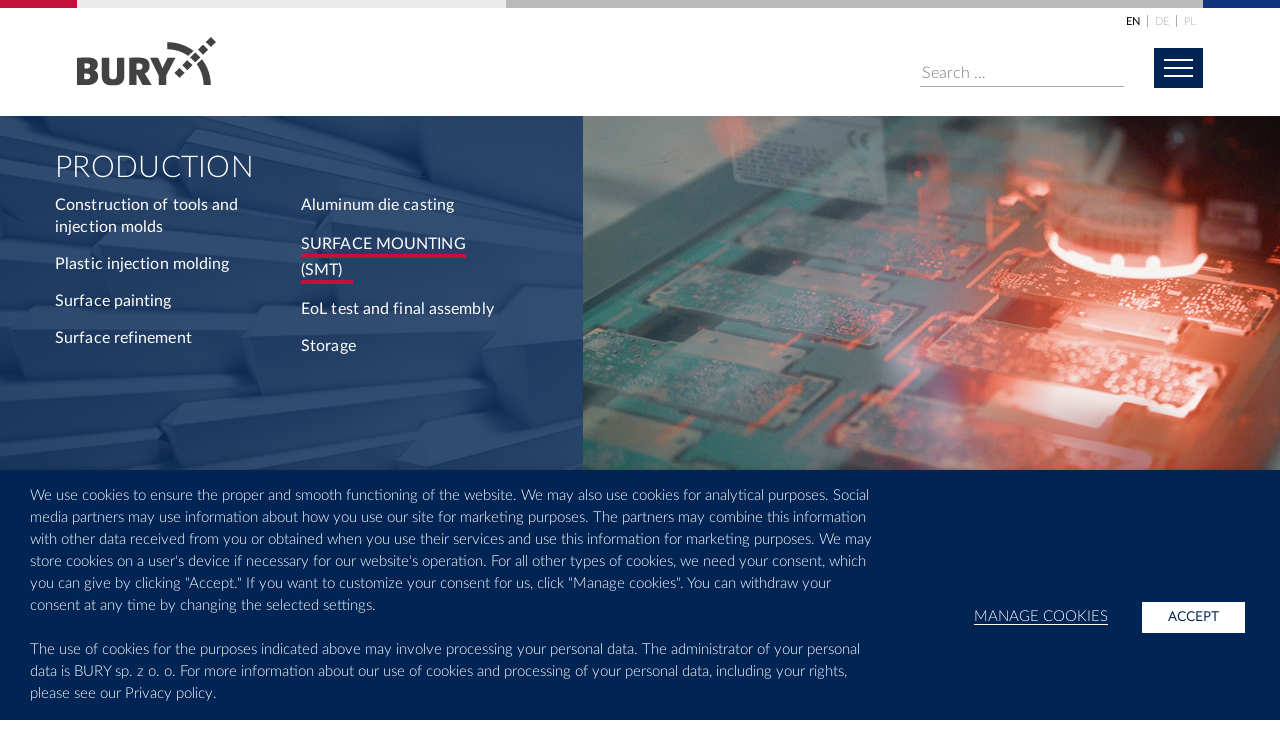

--- FILE ---
content_type: text/html; charset=UTF-8
request_url: https://www.bury.com/de/komptenzent/smt/
body_size: 17653
content:
<!doctype html>
<html lang="de-DE">
<head>
    <meta charset="UTF-8">
    <meta name="viewport" content="width=device-width, initial-scale=1, minimum-scale=1">
    <meta name="apple-mobile-web-app-capable" content="yes">
    <meta http-equiv="X-UA-Compatible" content="IE=edge" />
    <link rel="profile" href="http://gmpg.org/xfn/11">

    <link href="https://fonts.googleapis.com/css?family=Barlow:400,700,900&display=swap&subset=latin-ext" rel="stylesheet">
    <link href="https://fonts.googleapis.com/css?family=Roboto:400,700&display=swap&subset=cyrillic-ext" rel="stylesheet">

    <link rel="apple-touch-icon" sizes="57x57" href="https://www.bury.com/wp-content/themes/bury/assets/dist/favicons/apple-icon-57x57.png">
    <link rel="apple-touch-icon" sizes="60x60" href="https://www.bury.com/wp-content/themes/bury/assets/dist/favicons/apple-icon-60x60.png">
    <link rel="apple-touch-icon" sizes="72x72" href="https://www.bury.com/wp-content/themes/bury/assets/dist/favicons/apple-icon-72x72.png">
    <link rel="apple-touch-icon" sizes="76x76" href="https://www.bury.com/wp-content/themes/bury/assets/dist/favicons/apple-icon-76x76.png">
    <link rel="apple-touch-icon" sizes="114x114" href="https://www.bury.com/wp-content/themes/bury/assets/dist/favicons/apple-icon-114x114.png">
    <link rel="apple-touch-icon" sizes="120x120" href="https://www.bury.com/wp-content/themes/bury/assets/dist/favicons/apple-icon-120x120.png">
    <link rel="apple-touch-icon" sizes="144x144" href="https://www.bury.com/wp-content/themes/bury/assets/dist/favicons/apple-icon-144x144.png">
    <link rel="apple-touch-icon" sizes="152x152" href="https://www.bury.com/wp-content/themes/bury/assets/dist/favicons/apple-icon-152x152.png">
    <link rel="apple-touch-icon" sizes="180x180" href="https://www.bury.com/wp-content/themes/bury/assets/dist/favicons/apple-icon-180x180.png">
    <link rel="icon" type="image/png" sizes="192x192"  href="https://www.bury.com/wp-content/themes/bury/assets/dist/favicons/android-icon-192x192.png">
    <link rel="icon" type="image/png" sizes="32x32" href="https://www.bury.com/wp-content/themes/bury/assets/dist/favicons/favicon-32x32.png">
    <link rel="icon" type="image/png" sizes="96x96" href="https://www.bury.com/wp-content/themes/bury/assets/dist/favicons/favicon-96x96.png">
    <link rel="icon" type="image/png" sizes="16x16" href="https://www.bury.com/wp-content/themes/bury/assets/dist/favicons/favicon-16x16.png">
    <link rel="manifest" href="https://www.bury.com/wp-content/themes/bury/assets/dist/favicons/manifest.json">
    <meta name="msapplication-TileColor" content="#ffffff">
    <meta name="msapplication-TileImage" content="/assets/dist/favicons/ms-icon-144x144.png">
    <meta name="theme-color" content="#ffffff">
    <meta name="msapplication-TileColor" content="#ffffff">
    <meta name="theme-color" content="#ffffff">

    <meta name='robots' content='index, follow, max-image-preview:large, max-snippet:-1, max-video-preview:-1' />
<link rel="alternate" hreflang="en" href="https://www.bury.com/en/competencies/surface-mounting-smt/" />
<link rel="alternate" hreflang="de" href="https://www.bury.com/de/komptenzent/smt/" />
<link rel="alternate" hreflang="pl" href="https://www.bury.com/kompetencja/smt-2/" />
<link rel="alternate" hreflang="x-default" href="https://www.bury.com/kompetencja/smt-2/" />

	<!-- This site is optimized with the Yoast SEO plugin v22.4 - https://yoast.com/wordpress/plugins/seo/ -->
	<title>SMT - BURY</title>
	<link rel="canonical" href="https://www.bury.com/de/komptenzent/smt/" />
	<meta property="og:locale" content="de_DE" />
	<meta property="og:type" content="article" />
	<meta property="og:title" content="SMT - BURY" />
	<meta property="og:url" content="https://www.bury.com/de/komptenzent/smt/" />
	<meta property="og:site_name" content="BURY" />
	<meta property="article:modified_time" content="2023-02-28T13:13:16+00:00" />
	<meta property="og:image" content="https://www.bury.com/wp-content/uploads/2021/12/montaz_powierzchniowy.jpg" />
	<meta property="og:image:width" content="1228" />
	<meta property="og:image:height" content="610" />
	<meta property="og:image:type" content="image/jpeg" />
	<meta name="twitter:card" content="summary_large_image" />
	<script type="application/ld+json" class="yoast-schema-graph">{"@context":"https://schema.org","@graph":[{"@type":"WebPage","@id":"https://www.bury.com/de/komptenzent/smt/","url":"https://www.bury.com/de/komptenzent/smt/","name":"SMT - BURY","isPartOf":{"@id":"https://www.bury.com/#website"},"primaryImageOfPage":{"@id":"https://www.bury.com/de/komptenzent/smt/#primaryimage"},"image":{"@id":"https://www.bury.com/de/komptenzent/smt/#primaryimage"},"thumbnailUrl":"https://www.bury.com/wp-content/uploads/2021/12/montaz_powierzchniowy.jpg","datePublished":"2022-12-08T12:45:19+00:00","dateModified":"2023-02-28T13:13:16+00:00","breadcrumb":{"@id":"https://www.bury.com/de/komptenzent/smt/#breadcrumb"},"inLanguage":"de","potentialAction":[{"@type":"ReadAction","target":["https://www.bury.com/de/komptenzent/smt/"]}]},{"@type":"ImageObject","inLanguage":"de","@id":"https://www.bury.com/de/komptenzent/smt/#primaryimage","url":"https://www.bury.com/wp-content/uploads/2021/12/montaz_powierzchniowy.jpg","contentUrl":"https://www.bury.com/wp-content/uploads/2021/12/montaz_powierzchniowy.jpg","width":1228,"height":610},{"@type":"BreadcrumbList","@id":"https://www.bury.com/de/komptenzent/smt/#breadcrumb","itemListElement":[{"@type":"ListItem","position":1,"name":"Home","item":"https://www.bury.com/de/"},{"@type":"ListItem","position":2,"name":"SMT"}]},{"@type":"WebSite","@id":"https://www.bury.com/#website","url":"https://www.bury.com/","name":"BURY","description":"Future Solutions for Automotive","potentialAction":[{"@type":"SearchAction","target":{"@type":"EntryPoint","urlTemplate":"https://www.bury.com/?s={search_term_string}"},"query-input":"required name=search_term_string"}],"inLanguage":"de"}]}</script>
	<!-- / Yoast SEO plugin. -->


<link rel='dns-prefetch' href='//www.bury.com' />
<link rel='dns-prefetch' href='//www.googletagmanager.com' />
<script type="text/javascript">
/* <![CDATA[ */
window._wpemojiSettings = {"baseUrl":"https:\/\/s.w.org\/images\/core\/emoji\/14.0.0\/72x72\/","ext":".png","svgUrl":"https:\/\/s.w.org\/images\/core\/emoji\/14.0.0\/svg\/","svgExt":".svg","source":{"concatemoji":"https:\/\/www.bury.com\/wp-includes\/js\/wp-emoji-release.min.js?ver=6.4.7"}};
/*! This file is auto-generated */
!function(i,n){var o,s,e;function c(e){try{var t={supportTests:e,timestamp:(new Date).valueOf()};sessionStorage.setItem(o,JSON.stringify(t))}catch(e){}}function p(e,t,n){e.clearRect(0,0,e.canvas.width,e.canvas.height),e.fillText(t,0,0);var t=new Uint32Array(e.getImageData(0,0,e.canvas.width,e.canvas.height).data),r=(e.clearRect(0,0,e.canvas.width,e.canvas.height),e.fillText(n,0,0),new Uint32Array(e.getImageData(0,0,e.canvas.width,e.canvas.height).data));return t.every(function(e,t){return e===r[t]})}function u(e,t,n){switch(t){case"flag":return n(e,"\ud83c\udff3\ufe0f\u200d\u26a7\ufe0f","\ud83c\udff3\ufe0f\u200b\u26a7\ufe0f")?!1:!n(e,"\ud83c\uddfa\ud83c\uddf3","\ud83c\uddfa\u200b\ud83c\uddf3")&&!n(e,"\ud83c\udff4\udb40\udc67\udb40\udc62\udb40\udc65\udb40\udc6e\udb40\udc67\udb40\udc7f","\ud83c\udff4\u200b\udb40\udc67\u200b\udb40\udc62\u200b\udb40\udc65\u200b\udb40\udc6e\u200b\udb40\udc67\u200b\udb40\udc7f");case"emoji":return!n(e,"\ud83e\udef1\ud83c\udffb\u200d\ud83e\udef2\ud83c\udfff","\ud83e\udef1\ud83c\udffb\u200b\ud83e\udef2\ud83c\udfff")}return!1}function f(e,t,n){var r="undefined"!=typeof WorkerGlobalScope&&self instanceof WorkerGlobalScope?new OffscreenCanvas(300,150):i.createElement("canvas"),a=r.getContext("2d",{willReadFrequently:!0}),o=(a.textBaseline="top",a.font="600 32px Arial",{});return e.forEach(function(e){o[e]=t(a,e,n)}),o}function t(e){var t=i.createElement("script");t.src=e,t.defer=!0,i.head.appendChild(t)}"undefined"!=typeof Promise&&(o="wpEmojiSettingsSupports",s=["flag","emoji"],n.supports={everything:!0,everythingExceptFlag:!0},e=new Promise(function(e){i.addEventListener("DOMContentLoaded",e,{once:!0})}),new Promise(function(t){var n=function(){try{var e=JSON.parse(sessionStorage.getItem(o));if("object"==typeof e&&"number"==typeof e.timestamp&&(new Date).valueOf()<e.timestamp+604800&&"object"==typeof e.supportTests)return e.supportTests}catch(e){}return null}();if(!n){if("undefined"!=typeof Worker&&"undefined"!=typeof OffscreenCanvas&&"undefined"!=typeof URL&&URL.createObjectURL&&"undefined"!=typeof Blob)try{var e="postMessage("+f.toString()+"("+[JSON.stringify(s),u.toString(),p.toString()].join(",")+"));",r=new Blob([e],{type:"text/javascript"}),a=new Worker(URL.createObjectURL(r),{name:"wpTestEmojiSupports"});return void(a.onmessage=function(e){c(n=e.data),a.terminate(),t(n)})}catch(e){}c(n=f(s,u,p))}t(n)}).then(function(e){for(var t in e)n.supports[t]=e[t],n.supports.everything=n.supports.everything&&n.supports[t],"flag"!==t&&(n.supports.everythingExceptFlag=n.supports.everythingExceptFlag&&n.supports[t]);n.supports.everythingExceptFlag=n.supports.everythingExceptFlag&&!n.supports.flag,n.DOMReady=!1,n.readyCallback=function(){n.DOMReady=!0}}).then(function(){return e}).then(function(){var e;n.supports.everything||(n.readyCallback(),(e=n.source||{}).concatemoji?t(e.concatemoji):e.wpemoji&&e.twemoji&&(t(e.twemoji),t(e.wpemoji)))}))}((window,document),window._wpemojiSettings);
/* ]]> */
</script>
<style id='wp-emoji-styles-inline-css' type='text/css'>

	img.wp-smiley, img.emoji {
		display: inline !important;
		border: none !important;
		box-shadow: none !important;
		height: 1em !important;
		width: 1em !important;
		margin: 0 0.07em !important;
		vertical-align: -0.1em !important;
		background: none !important;
		padding: 0 !important;
	}
</style>
<style id='classic-theme-styles-inline-css' type='text/css'>
/*! This file is auto-generated */
.wp-block-button__link{color:#fff;background-color:#32373c;border-radius:9999px;box-shadow:none;text-decoration:none;padding:calc(.667em + 2px) calc(1.333em + 2px);font-size:1.125em}.wp-block-file__button{background:#32373c;color:#fff;text-decoration:none}
</style>
<style id='global-styles-inline-css' type='text/css'>
body{--wp--preset--color--black: #000000;--wp--preset--color--cyan-bluish-gray: #abb8c3;--wp--preset--color--white: #ffffff;--wp--preset--color--pale-pink: #f78da7;--wp--preset--color--vivid-red: #cf2e2e;--wp--preset--color--luminous-vivid-orange: #ff6900;--wp--preset--color--luminous-vivid-amber: #fcb900;--wp--preset--color--light-green-cyan: #7bdcb5;--wp--preset--color--vivid-green-cyan: #00d084;--wp--preset--color--pale-cyan-blue: #8ed1fc;--wp--preset--color--vivid-cyan-blue: #0693e3;--wp--preset--color--vivid-purple: #9b51e0;--wp--preset--color--color-0: #e1e1e1;--wp--preset--color--color-1: #f6f7f7;--wp--preset--color--color-2: #aec6de;--wp--preset--color--color-3: #002454;--wp--preset--color--color-4: #c4103a;--wp--preset--color--color-5: #ffffff;--wp--preset--gradient--vivid-cyan-blue-to-vivid-purple: linear-gradient(135deg,rgba(6,147,227,1) 0%,rgb(155,81,224) 100%);--wp--preset--gradient--light-green-cyan-to-vivid-green-cyan: linear-gradient(135deg,rgb(122,220,180) 0%,rgb(0,208,130) 100%);--wp--preset--gradient--luminous-vivid-amber-to-luminous-vivid-orange: linear-gradient(135deg,rgba(252,185,0,1) 0%,rgba(255,105,0,1) 100%);--wp--preset--gradient--luminous-vivid-orange-to-vivid-red: linear-gradient(135deg,rgba(255,105,0,1) 0%,rgb(207,46,46) 100%);--wp--preset--gradient--very-light-gray-to-cyan-bluish-gray: linear-gradient(135deg,rgb(238,238,238) 0%,rgb(169,184,195) 100%);--wp--preset--gradient--cool-to-warm-spectrum: linear-gradient(135deg,rgb(74,234,220) 0%,rgb(151,120,209) 20%,rgb(207,42,186) 40%,rgb(238,44,130) 60%,rgb(251,105,98) 80%,rgb(254,248,76) 100%);--wp--preset--gradient--blush-light-purple: linear-gradient(135deg,rgb(255,206,236) 0%,rgb(152,150,240) 100%);--wp--preset--gradient--blush-bordeaux: linear-gradient(135deg,rgb(254,205,165) 0%,rgb(254,45,45) 50%,rgb(107,0,62) 100%);--wp--preset--gradient--luminous-dusk: linear-gradient(135deg,rgb(255,203,112) 0%,rgb(199,81,192) 50%,rgb(65,88,208) 100%);--wp--preset--gradient--pale-ocean: linear-gradient(135deg,rgb(255,245,203) 0%,rgb(182,227,212) 50%,rgb(51,167,181) 100%);--wp--preset--gradient--electric-grass: linear-gradient(135deg,rgb(202,248,128) 0%,rgb(113,206,126) 100%);--wp--preset--gradient--midnight: linear-gradient(135deg,rgb(2,3,129) 0%,rgb(40,116,252) 100%);--wp--preset--font-size--small: 13px;--wp--preset--font-size--medium: 20px;--wp--preset--font-size--large: 36px;--wp--preset--font-size--x-large: 42px;--wp--preset--spacing--20: 0.44rem;--wp--preset--spacing--30: 0.67rem;--wp--preset--spacing--40: 1rem;--wp--preset--spacing--50: 1.5rem;--wp--preset--spacing--60: 2.25rem;--wp--preset--spacing--70: 3.38rem;--wp--preset--spacing--80: 5.06rem;--wp--preset--shadow--natural: 6px 6px 9px rgba(0, 0, 0, 0.2);--wp--preset--shadow--deep: 12px 12px 50px rgba(0, 0, 0, 0.4);--wp--preset--shadow--sharp: 6px 6px 0px rgba(0, 0, 0, 0.2);--wp--preset--shadow--outlined: 6px 6px 0px -3px rgba(255, 255, 255, 1), 6px 6px rgba(0, 0, 0, 1);--wp--preset--shadow--crisp: 6px 6px 0px rgba(0, 0, 0, 1);}:where(.is-layout-flex){gap: 0.5em;}:where(.is-layout-grid){gap: 0.5em;}body .is-layout-flow > .alignleft{float: left;margin-inline-start: 0;margin-inline-end: 2em;}body .is-layout-flow > .alignright{float: right;margin-inline-start: 2em;margin-inline-end: 0;}body .is-layout-flow > .aligncenter{margin-left: auto !important;margin-right: auto !important;}body .is-layout-constrained > .alignleft{float: left;margin-inline-start: 0;margin-inline-end: 2em;}body .is-layout-constrained > .alignright{float: right;margin-inline-start: 2em;margin-inline-end: 0;}body .is-layout-constrained > .aligncenter{margin-left: auto !important;margin-right: auto !important;}body .is-layout-constrained > :where(:not(.alignleft):not(.alignright):not(.alignfull)){max-width: var(--wp--style--global--content-size);margin-left: auto !important;margin-right: auto !important;}body .is-layout-constrained > .alignwide{max-width: var(--wp--style--global--wide-size);}body .is-layout-flex{display: flex;}body .is-layout-flex{flex-wrap: wrap;align-items: center;}body .is-layout-flex > *{margin: 0;}body .is-layout-grid{display: grid;}body .is-layout-grid > *{margin: 0;}:where(.wp-block-columns.is-layout-flex){gap: 2em;}:where(.wp-block-columns.is-layout-grid){gap: 2em;}:where(.wp-block-post-template.is-layout-flex){gap: 1.25em;}:where(.wp-block-post-template.is-layout-grid){gap: 1.25em;}.has-black-color{color: var(--wp--preset--color--black) !important;}.has-cyan-bluish-gray-color{color: var(--wp--preset--color--cyan-bluish-gray) !important;}.has-white-color{color: var(--wp--preset--color--white) !important;}.has-pale-pink-color{color: var(--wp--preset--color--pale-pink) !important;}.has-vivid-red-color{color: var(--wp--preset--color--vivid-red) !important;}.has-luminous-vivid-orange-color{color: var(--wp--preset--color--luminous-vivid-orange) !important;}.has-luminous-vivid-amber-color{color: var(--wp--preset--color--luminous-vivid-amber) !important;}.has-light-green-cyan-color{color: var(--wp--preset--color--light-green-cyan) !important;}.has-vivid-green-cyan-color{color: var(--wp--preset--color--vivid-green-cyan) !important;}.has-pale-cyan-blue-color{color: var(--wp--preset--color--pale-cyan-blue) !important;}.has-vivid-cyan-blue-color{color: var(--wp--preset--color--vivid-cyan-blue) !important;}.has-vivid-purple-color{color: var(--wp--preset--color--vivid-purple) !important;}.has-black-background-color{background-color: var(--wp--preset--color--black) !important;}.has-cyan-bluish-gray-background-color{background-color: var(--wp--preset--color--cyan-bluish-gray) !important;}.has-white-background-color{background-color: var(--wp--preset--color--white) !important;}.has-pale-pink-background-color{background-color: var(--wp--preset--color--pale-pink) !important;}.has-vivid-red-background-color{background-color: var(--wp--preset--color--vivid-red) !important;}.has-luminous-vivid-orange-background-color{background-color: var(--wp--preset--color--luminous-vivid-orange) !important;}.has-luminous-vivid-amber-background-color{background-color: var(--wp--preset--color--luminous-vivid-amber) !important;}.has-light-green-cyan-background-color{background-color: var(--wp--preset--color--light-green-cyan) !important;}.has-vivid-green-cyan-background-color{background-color: var(--wp--preset--color--vivid-green-cyan) !important;}.has-pale-cyan-blue-background-color{background-color: var(--wp--preset--color--pale-cyan-blue) !important;}.has-vivid-cyan-blue-background-color{background-color: var(--wp--preset--color--vivid-cyan-blue) !important;}.has-vivid-purple-background-color{background-color: var(--wp--preset--color--vivid-purple) !important;}.has-black-border-color{border-color: var(--wp--preset--color--black) !important;}.has-cyan-bluish-gray-border-color{border-color: var(--wp--preset--color--cyan-bluish-gray) !important;}.has-white-border-color{border-color: var(--wp--preset--color--white) !important;}.has-pale-pink-border-color{border-color: var(--wp--preset--color--pale-pink) !important;}.has-vivid-red-border-color{border-color: var(--wp--preset--color--vivid-red) !important;}.has-luminous-vivid-orange-border-color{border-color: var(--wp--preset--color--luminous-vivid-orange) !important;}.has-luminous-vivid-amber-border-color{border-color: var(--wp--preset--color--luminous-vivid-amber) !important;}.has-light-green-cyan-border-color{border-color: var(--wp--preset--color--light-green-cyan) !important;}.has-vivid-green-cyan-border-color{border-color: var(--wp--preset--color--vivid-green-cyan) !important;}.has-pale-cyan-blue-border-color{border-color: var(--wp--preset--color--pale-cyan-blue) !important;}.has-vivid-cyan-blue-border-color{border-color: var(--wp--preset--color--vivid-cyan-blue) !important;}.has-vivid-purple-border-color{border-color: var(--wp--preset--color--vivid-purple) !important;}.has-vivid-cyan-blue-to-vivid-purple-gradient-background{background: var(--wp--preset--gradient--vivid-cyan-blue-to-vivid-purple) !important;}.has-light-green-cyan-to-vivid-green-cyan-gradient-background{background: var(--wp--preset--gradient--light-green-cyan-to-vivid-green-cyan) !important;}.has-luminous-vivid-amber-to-luminous-vivid-orange-gradient-background{background: var(--wp--preset--gradient--luminous-vivid-amber-to-luminous-vivid-orange) !important;}.has-luminous-vivid-orange-to-vivid-red-gradient-background{background: var(--wp--preset--gradient--luminous-vivid-orange-to-vivid-red) !important;}.has-very-light-gray-to-cyan-bluish-gray-gradient-background{background: var(--wp--preset--gradient--very-light-gray-to-cyan-bluish-gray) !important;}.has-cool-to-warm-spectrum-gradient-background{background: var(--wp--preset--gradient--cool-to-warm-spectrum) !important;}.has-blush-light-purple-gradient-background{background: var(--wp--preset--gradient--blush-light-purple) !important;}.has-blush-bordeaux-gradient-background{background: var(--wp--preset--gradient--blush-bordeaux) !important;}.has-luminous-dusk-gradient-background{background: var(--wp--preset--gradient--luminous-dusk) !important;}.has-pale-ocean-gradient-background{background: var(--wp--preset--gradient--pale-ocean) !important;}.has-electric-grass-gradient-background{background: var(--wp--preset--gradient--electric-grass) !important;}.has-midnight-gradient-background{background: var(--wp--preset--gradient--midnight) !important;}.has-small-font-size{font-size: var(--wp--preset--font-size--small) !important;}.has-medium-font-size{font-size: var(--wp--preset--font-size--medium) !important;}.has-large-font-size{font-size: var(--wp--preset--font-size--large) !important;}.has-x-large-font-size{font-size: var(--wp--preset--font-size--x-large) !important;}
.wp-block-navigation a:where(:not(.wp-element-button)){color: inherit;}
:where(.wp-block-post-template.is-layout-flex){gap: 1.25em;}:where(.wp-block-post-template.is-layout-grid){gap: 1.25em;}
:where(.wp-block-columns.is-layout-flex){gap: 2em;}:where(.wp-block-columns.is-layout-grid){gap: 2em;}
.wp-block-pullquote{font-size: 1.5em;line-height: 1.6;}
</style>
<link rel='stylesheet' id='wpml-blocks-css' href='https://www.bury.com/wp-content/plugins/sitepress-multilingual-cms/dist/css/blocks/styles.css?ver=4.6.0' type='text/css' media='all' />
<link rel='stylesheet' id='contact-form-7-css' href='https://www.bury.com/wp-content/plugins/contact-form-7/includes/css/styles.css?ver=5.8.6' type='text/css' media='all' />
<link rel='stylesheet' id='cookie-law-info-css' href='https://www.bury.com/wp-content/plugins/webtoffee-gdpr-cookie-consent/public/css/cookie-law-info-public.css?ver=2.3.7' type='text/css' media='all' />
<link rel='stylesheet' id='cookie-law-info-gdpr-css' href='https://www.bury.com/wp-content/plugins/webtoffee-gdpr-cookie-consent/public/css/cookie-law-info-gdpr.css?ver=2.3.7' type='text/css' media='all' />
<style id='cookie-law-info-gdpr-inline-css' type='text/css'>
.cli-modal-content, .cli-tab-content { background-color: #ffffff; }.cli-privacy-content-text, .cli-modal .cli-modal-dialog, .cli-tab-container p, a.cli-privacy-readmore { color: #000000; }.cli-tab-header { background-color: #f2f2f2; }.cli-tab-header, .cli-tab-header a.cli-nav-link,span.cli-necessary-caption,.cli-switch .cli-slider:after { color: #000000; }.cli-switch .cli-slider:before { background-color: #ffffff; }.cli-switch input:checked + .cli-slider:before { background-color: #ffffff; }.cli-switch .cli-slider { background-color: #e3e1e8; }.cli-switch input:checked + .cli-slider { background-color: #28a745; }.cli-modal-close svg { fill: #000000; }.cli-tab-footer .wt-cli-privacy-accept-all-btn { background-color: #00acad; color: #ffffff}.cli-tab-footer .wt-cli-privacy-accept-btn { background-color: #00acad; color: #ffffff}.cli-tab-header a:before{ border-right: 1px solid #000000; border-bottom: 1px solid #000000; }
</style>
<link rel='stylesheet' id='vendors-style-css' href='https://www.bury.com/wp-content/themes/bury/assets/dist/css/bundle-vendor.css?ver=6.4.7' type='text/css' media='all' />
<link rel='stylesheet' id='theme-style-css' href='https://www.bury.com/wp-content/themes/bury/assets/dist/css/bundle.css?ver=6.4.7' type='text/css' media='all' />
<script type="text/javascript" src="https://www.bury.com/wp-includes/js/jquery/jquery.min.js?ver=3.7.1" id="jquery-core-js"></script>
<script type="text/javascript" src="https://www.bury.com/wp-includes/js/jquery/jquery-migrate.min.js?ver=3.4.1" id="jquery-migrate-js"></script>
<script type="text/javascript" id="cookie-law-info-js-extra">
/* <![CDATA[ */
var Cli_Data = {"nn_cookie_ids":[],"non_necessary_cookies":[],"cookielist":{"wydajnosc":{"id":"107","status":true,"priority":4,"title":"Leistung","strict":false,"default_state":false,"ccpa_optout":false,"loadonstart":false},"inne":{"id":"110","status":true,"priority":1,"title":"Andere","strict":false,"default_state":false,"ccpa_optout":false,"loadonstart":false},"niezbedne":{"id":"105","status":true,"priority":0,"title":"Erforderliche Cookies","strict":false,"default_state":true,"ccpa_optout":false,"loadonstart":false},"funkcjonalne":{"id":"106","status":true,"priority":0,"title":"Funktionale Cookies","strict":false,"default_state":true,"ccpa_optout":false,"loadonstart":false},"analityka":{"id":"108","status":true,"priority":0,"title":"Analytische Cookies","strict":false,"default_state":false,"ccpa_optout":false,"loadonstart":false},"reklamy":{"id":"109","status":true,"priority":0,"title":"Marketing Cookies","strict":false,"default_state":false,"ccpa_optout":false,"loadonstart":false}},"ajax_url":"https:\/\/www.bury.com\/wp-admin\/admin-ajax.php","current_lang":"de","security":"c00a21358b","eu_countries":["GB"],"geoIP":"disabled","use_custom_geolocation_api":"","custom_geolocation_api":"https:\/\/geoip.cookieyes.com\/geoip\/checker\/result.php","consentVersion":"1","strictlyEnabled":["necessary","obligatoire"],"cookieDomain":"","privacy_length":"250","ccpaEnabled":"1","ccpaRegionBased":"1","ccpaBarEnabled":"1","ccpaType":"ccpa_gdpr","triggerDomRefresh":"","secure_cookies":""};
var log_object = {"ajax_url":"https:\/\/www.bury.com\/wp-admin\/admin-ajax.php"};
/* ]]> */
</script>
<script type="text/javascript" src="https://www.bury.com/wp-content/plugins/webtoffee-gdpr-cookie-consent/public/js/cookie-law-info-public.js?ver=2.3.7" id="cookie-law-info-js"></script>
<script type="text/javascript" id="cookie-law-info-ccpa-js-extra">
/* <![CDATA[ */
var ccpa_data = {"opt_out_prompt":"M\u00f6chten Sie sich wirklich abmelden?","opt_out_confirm":"Best\u00e4tigen","opt_out_cancel":"Stornieren"};
/* ]]> */
</script>
<script type="text/javascript" src="https://www.bury.com/wp-content/plugins/webtoffee-gdpr-cookie-consent/admin/modules/ccpa/assets/js/cookie-law-info-ccpa.js?ver=2.3.7" id="cookie-law-info-ccpa-js"></script>
<script type="text/javascript" id="wpml-browser-redirect-js-extra">
/* <![CDATA[ */
var wpml_browser_redirect_params = {"pageLanguage":"de","languageUrls":{"en_us":"https:\/\/www.bury.com\/en\/competencies\/surface-mounting-smt\/","en":"https:\/\/www.bury.com\/en\/competencies\/surface-mounting-smt\/","us":"https:\/\/www.bury.com\/en\/competencies\/surface-mounting-smt\/","de_de":"https:\/\/www.bury.com\/de\/komptenzent\/smt\/","de":"https:\/\/www.bury.com\/de\/komptenzent\/smt\/","pl_pl":"https:\/\/www.bury.com\/kompetencja\/smt-2\/","pl":"https:\/\/www.bury.com\/kompetencja\/smt-2\/"},"cookie":{"name":"_icl_visitor_lang_js","domain":"www.bury.com","path":"\/","expiration":24}};
/* ]]> */
</script>
<script type="text/javascript" src="https://www.bury.com/wp-content/plugins/sitepress-multilingual-cms/dist/js/browser-redirect/app.js?ver=4.6.0" id="wpml-browser-redirect-js"></script>

<!-- Von Site Kit hinzugefügtes Google-Analytics-Snippet -->
<script type="text/plain" data-cli-class="cli-blocker-script" data-cli-label="Google Tag Manager"  data-cli-script-type="" data-cli-block="true" data-cli-block-if-ccpa-optout="false" data-cli-element-position="head" src="https://www.googletagmanager.com/gtag/js?id=GT-WPTGM7Q" id="google_gtagjs-js" async></script>
<script type="text/javascript" id="google_gtagjs-js-after">
/* <![CDATA[ */
window.dataLayer = window.dataLayer || [];function gtag(){dataLayer.push(arguments);}
gtag('set', 'linker', {"domains":["www.bury.com"]} );
gtag("js", new Date());
gtag("set", "developer_id.dZTNiMT", true);
gtag("config", "GT-WPTGM7Q");
/* ]]> */
</script>

<!-- Ende des von Site Kit hinzugefügten Google-Analytics-Snippets -->
<link rel="https://api.w.org/" href="https://www.bury.com/de/wp-json/" /><link rel="alternate" type="application/json" href="https://www.bury.com/de/wp-json/wp/v2/competences/22168" /><link rel="EditURI" type="application/rsd+xml" title="RSD" href="https://www.bury.com/xmlrpc.php?rsd" />
<meta name="generator" content="WordPress 6.4.7" />
<link rel='shortlink' href='https://www.bury.com/de/?p=22168' />
<link rel="alternate" type="application/json+oembed" href="https://www.bury.com/de/wp-json/oembed/1.0/embed?url=https%3A%2F%2Fwww.bury.com%2Fde%2Fkomptenzent%2Fsmt%2F" />
<link rel="alternate" type="text/xml+oembed" href="https://www.bury.com/de/wp-json/oembed/1.0/embed?url=https%3A%2F%2Fwww.bury.com%2Fde%2Fkomptenzent%2Fsmt%2F&#038;format=xml" />
<meta name="generator" content="WPML ver:4.6.0 stt:1,3,40;" />
<meta name="generator" content="Site Kit by Google 1.118.0" />
            <meta name="robots" content="index,follow" />
    
                    </head>


<body class="competences-template-default single single-competences postid-22168">
                            <header>

                    <div class="top">
                        <div class="container">
                            <span></span><span></span><span></span><span></span>
                        </div>
                    </div>
                    <div class="site-branding">
                        <nav>
                            <div class="container">
                                <!-- LANGUAGE SWITCHER -->
                                
<ul class="language">
     
        <li>
                            <a href="https://www.bury.com/en/competencies/surface-mounting-smt/">
                    en                </a>
                    </li>
     
        <li>
                            <a href="javascript:;" class="is-current">
                    de                </a>
                    </li>
     
        <li>
                            <a href="https://www.bury.com/kompetencja/smt-2/">
                    pl                </a>
                    </li>
        
</ul>                                <div class="content" style="clear: both;">
                                    <!--LOGO-->
                                    <div class="logo__container">
                                                                                    <a href="https://www.bury.com/de/" class="logo" rel="home">
                                                <img src="https://www.bury.com/wp-content/uploads/2020/05/logo_BURY_2020_ciemne_v2.svg" alt="BURY" />
                                            </a>
                                                                            </div>       
                                    <!-- HAMBURGER -->
                                    <button class="hamburger" type="button" aria-label="menu">
                                        <span class="hamburger-icon"></span>
                                    </button>

                                    <form role="search" method="get" class="search-form" action="https://www.bury.com/de/">
				<label>
					<span class="screen-reader-text">Suche nach:</span>
					<input type="search" class="search-field" placeholder="Suchen …" value="" name="s" />
				</label>
				<input type="submit" class="search-submit" value="Suchen" />
			</form>                                </div><!-- logo, button -->
                            </div>
                        </nav>
                        <div class="content-menu menu">
                            <div class="container">
                                <div class="row">
                                    <div class="menu-container col-4">
                                        <div class="main-menu"><ul id="primary-menu" class="row"><li id="menu-item-25998" class="menu-item menu-item-type-custom menu-item-object-custom menu-item-has-children menu-item-25998"><div class="menu-item-content"><a href="#">Unser Unternehmen</a></div><button class="more"></button>
<ul class="sub-menu">
	<li id="menu-item-32395" class="menu-item menu-item-type-post_type menu-item-object-page menu-item-32395"><div class="menu-item-content"><a href="https://www.bury.com/de/unser-unternehmen/datenundfakten/">Daten und Fakten</a></div><button class="more"></button></li>
	<li id="menu-item-32396" class="menu-item menu-item-type-post_type menu-item-object-page menu-item-32396"><div class="menu-item-content"><a href="https://www.bury.com/de/unser-unternehmen/unsere-geschichte/">Unsere Geschichte</a></div><button class="more"></button></li>
	<li id="menu-item-32398" class="menu-item menu-item-type-post_type menu-item-object-page menu-item-32398"><div class="menu-item-content"><a href="https://www.bury.com/de/unser-unternehmen/qualitaet/">Qualität und Verwaltungssysteme</a></div><button class="more"></button></li>
	<li id="menu-item-32397" class="menu-item menu-item-type-post_type menu-item-object-page menu-item-32397"><div class="menu-item-content"><a href="https://www.bury.com/de/unser-unternehmen/netzwerk-und-mitgliedschaften/">Mitgliedschaften und Partner</a></div><button class="more"></button></li>
	<li id="menu-item-32400" class="menu-item menu-item-type-post_type menu-item-object-page menu-item-32400"><div class="menu-item-content"><a href="https://www.bury.com/de/unser-unternehmen/standorte/">Standorte</a></div><button class="more"></button></li>
	<li id="menu-item-32399" class="menu-item menu-item-type-post_type menu-item-object-page menu-item-32399"><div class="menu-item-content"><a href="https://www.bury.com/de/unser-unternehmen/lieferanten/">Lieferanten</a></div><button class="more"></button></li>
	<li id="menu-item-32401" class="menu-item menu-item-type-post_type menu-item-object-page menu-item-32401"><div class="menu-item-content"><a href="https://www.bury.com/de/unser-unternehmen/nachhaltigkeit/">Nachhaltigkeit</a></div><button class="more"></button></li>
	<li id="menu-item-32402" class="menu-item menu-item-type-post_type menu-item-object-page menu-item-32402"><div class="menu-item-content"><a href="https://www.bury.com/de/unser-unternehmen/bury-fuer-die-stadt/">BURY für die Stadt</a></div><button class="more"></button></li>
</ul>
</li>
<li id="menu-item-32411" class="menu-item menu-item-type-custom menu-item-object-custom menu-item-has-children menu-item-32411"><div class="menu-item-content"><a href="https://www.bury.com/de/events/">Aktuelles</a></div><button class="more"></button>
<ul class="sub-menu">
	<li id="menu-item-22483" class="menu-item menu-item-type-custom menu-item-object-custom menu-item-22483"><div class="menu-item-content"><a href="/de/events/">Events</a></div><button class="more"></button></li>
</ul>
</li>
<li id="menu-item-32403" class="menu-item menu-item-type-post_type menu-item-object-page menu-item-has-children menu-item-32403"><div class="menu-item-content"><a href="https://www.bury.com/de/karriere/">Karriere</a></div><button class="more"></button>
<ul class="sub-menu">
	<li id="menu-item-32404" class="menu-item menu-item-type-post_type menu-item-object-page menu-item-32404"><div class="menu-item-content"><a href="https://www.bury.com/de/warum-wir/">Warum BURY?</a></div><button class="more"></button></li>
	<li id="menu-item-32405" class="menu-item menu-item-type-post_type menu-item-object-page menu-item-32405"><div class="menu-item-content"><a href="https://www.bury.com/de/rekrutierung/">Rekrutierung</a></div><button class="more"></button></li>
	<li id="menu-item-32406" class="menu-item menu-item-type-post_type menu-item-object-page menu-item-32406"><div class="menu-item-content"><a href="https://www.bury.com/de/berufspraktikum/">Berufspraktikum</a></div><button class="more"></button></li>
	<li id="menu-item-22488" class="menu-item menu-item-type-custom menu-item-object-custom menu-item-22488"><div class="menu-item-content"><a href="/de/stellenangebote/">Stellenangebote</a></div><button class="more"></button></li>
	<li id="menu-item-32477" class="menu-item menu-item-type-post_type menu-item-object-page menu-item-32477"><div class="menu-item-content"><a href="https://www.bury.com/de/bildung/">Bildung</a></div><button class="more"></button></li>
	<li id="menu-item-32407" class="menu-item menu-item-type-post_type menu-item-object-page menu-item-32407"><div class="menu-item-content"><a href="https://www.bury.com/de/faq/">FAQ</a></div><button class="more"></button></li>
</ul>
</li>
<li id="menu-item-28876" class="menu-item menu-item-type-custom menu-item-object-custom menu-item-has-children menu-item-28876"><div class="menu-item-content"><a href="https://www.bury.com/de/kontaktformular/kontaktformular-2/">Kontaktformular</a></div><button class="more"></button>
<ul class="sub-menu">
	<li id="menu-item-28869" class="menu-item menu-item-type-post_type menu-item-object-page menu-item-28869"><div class="menu-item-content"><a href="https://www.bury.com/de/kontaktformular/programm-zur-aufdeckung-von-schwachstellen/">Programm zur Aufdeckung von Schwachstellen</a></div><button class="more"></button></li>
</ul>
</li>
<li id="menu-item-32409" class="menu-item menu-item-type-post_type menu-item-object-page menu-item-32409"><div class="menu-item-content"><a href="https://www.bury.com/de/rd-center/">R&#038;D CENTER</a></div><button class="more"></button></li>
<li id="menu-item-32410" class="menu-item menu-item-type-post_type menu-item-object-page menu-item-32410"><div class="menu-item-content"><a href="https://www.bury.com/de/fuer-medien/">Für Medien</a></div><button class="more"></button></li>
</ul></div>                                    </div>
                                    <div class="products-container col-8">
                                        <div class="products-menu row">

    <span class="menu-title">Produkte</span>
    <!-- Level 1 categories -->
    <ul id="product-menu" class="accordion menu-right md-accordion primary-menu col-12" role="tablist" aria-multiselectable="true">
                                <li class="card  row menu-item menu-item-0 no-special">
                <div class="card-header" role="tab" id="heading-0">
                    <a class="menu-item-text" href="https://www.bury.com/de/produktkategorie/automotive/">

                        <span class="">
                            BURY Automotive (OEM)                        </span>
                    </a>
                    <button class="more collapsed" type="button" data-toggle="collapse" data-parent="#product-menu" data-target="#products-0" aria-expanded="true"></button>
                    <div style="color:white">
                    </div>
                </div>

                <!-- Level 2 categories -->
                <ul class="card-body sub-menu sub-menu__categories col-9 collapse show" id="products-0" aria-labelledby="heading-0" data-parent="#product-menu">
                    <li id="sub-menu-0" class="row accordion md-accordion">
                                                    <ul class="col-5 sub-menu__categories__column">
                                <li class="card">
                                    <div class="card-header" role="tab" id="heading-0-0">
                                        <div class="card-header-content"><a href="https://www.bury.com/de/produktkategorie/anzeige/">Anzeige und Bedienelemente</a></div>
                                        <button class="more collapsed" type="button" data-toggle="collapse" data-parent="#sub-menu-0" data-target="#sub-menu-product-0-0" aria-expanded="true"></button>
                                    </div>
                                    <!-- Level 2 category products -->
                                    
                                        <ul class="card-body sub-menu sub-menu__categories__products collapse" id="sub-menu-product-0-0" aria-labelledby="heading-0-0" data-parent="#sub-menu-0">

                                                                                            <li>
                                                    <a href="https://www.bury.com/de/produkt/komfort/">Komfort-Bedienelemente</a>
                                                </li>
                                                                                            <li>
                                                    <a href="https://www.bury.com/de/produkt/funktions-bedienelemente/">Funktions-Bedienelemente</a>
                                                </li>
                                                                                            <li>
                                                    <a href="https://www.bury.com/de/produkt/dachmodule/">Dachmodule</a>
                                                </li>
                                            
                                        </ul>

                                                                        <!--/ Level 2 category products -->

                                </li>
                            </ul>
                                                    <ul class="col-5 sub-menu__categories__column">
                                <li class="card">
                                    <div class="card-header" role="tab" id="heading-0-1">
                                        <div class="card-header-content"><a href="https://www.bury.com/de/produktkategorie/usb-schnittstellen/">USB Schnittstellen</a></div>
                                        <button class="more collapsed" type="button" data-toggle="collapse" data-parent="#sub-menu-0" data-target="#sub-menu-product-0-1" aria-expanded="true"></button>
                                    </div>
                                    <!-- Level 2 category products -->
                                    
                                        <ul class="card-body sub-menu sub-menu__categories__products collapse" id="sub-menu-product-0-1" aria-labelledby="heading-0-1" data-parent="#sub-menu-0">

                                                                                            <li>
                                                    <a href="https://www.bury.com/de/produkt/usb-power-delivery/">USB Power Delivery</a>
                                                </li>
                                                                                            <li>
                                                    <a href="https://www.bury.com/de/produkt/usb-schnittstellen/">USB-Schnittstellen</a>
                                                </li>
                                                                                            <li>
                                                    <a href="https://www.bury.com/de/produkt/usb-laden/">USB Laden</a>
                                                </li>
                                            
                                        </ul>

                                                                        <!--/ Level 2 category products -->

                                </li>
                            </ul>
                                                    <ul class="col-5 sub-menu__categories__column">
                                <li class="card">
                                    <div class="card-header" role="tab" id="heading-0-2">
                                        <div class="card-header-content"><a href="https://www.bury.com/de/produktkategorie/induktive/">Induktive Ladung</a></div>
                                        <button class="more collapsed" type="button" data-toggle="collapse" data-parent="#sub-menu-0" data-target="#sub-menu-product-0-2" aria-expanded="true"></button>
                                    </div>
                                    <!-- Level 2 category products -->
                                    
                                        <ul class="card-body sub-menu sub-menu__categories__products collapse" id="sub-menu-product-0-2" aria-labelledby="heading-0-2" data-parent="#sub-menu-0">

                                                                                            <li>
                                                    <a href="https://www.bury.com/de/produkt/kabellose-ladegeraete/">Kabellose Ladegeräte</a>
                                                </li>
                                            
                                        </ul>

                                                                        <!--/ Level 2 category products -->

                                </li>
                            </ul>
                                                    <ul class="col-5 sub-menu__categories__column">
                                <li class="card">
                                    <div class="card-header" role="tab" id="heading-0-3">
                                        <div class="card-header-content"><a href="https://www.bury.com/de/produktkategorie/haltersysteme/">Haltersysteme</a></div>
                                        <button class="more collapsed" type="button" data-toggle="collapse" data-parent="#sub-menu-0" data-target="#sub-menu-product-0-3" aria-expanded="true"></button>
                                    </div>
                                    <!-- Level 2 category products -->
                                    
                                        <ul class="card-body sub-menu sub-menu__categories__products collapse" id="sub-menu-product-0-3" aria-labelledby="heading-0-3" data-parent="#sub-menu-0">

                                                                                            <li>
                                                    <a href="https://www.bury.com/de/produkt/haltersysteme/">Haltersysteme</a>
                                                </li>
                                            
                                        </ul>

                                                                        <!--/ Level 2 category products -->

                                </li>
                            </ul>
                                                    <ul class="col-5 sub-menu__categories__column">
                                <li class="card">
                                    <div class="card-header" role="tab" id="heading-0-4">
                                        <div class="card-header-content"><a href="https://www.bury.com/de/produktkategorie/akustik/">Akustik</a></div>
                                        <button class="more collapsed" type="button" data-toggle="collapse" data-parent="#sub-menu-0" data-target="#sub-menu-product-0-4" aria-expanded="true"></button>
                                    </div>
                                    <!-- Level 2 category products -->
                                    
                                        <ul class="card-body sub-menu sub-menu__categories__products collapse" id="sub-menu-product-0-4" aria-labelledby="heading-0-4" data-parent="#sub-menu-0">

                                                                                            <li>
                                                    <a href="https://www.bury.com/de/produkt/mikrofone/">Mikrofone</a>
                                                </li>
                                            
                                        </ul>

                                                                        <!--/ Level 2 category products -->

                                </li>
                            </ul>
                                                    <ul class="col-5 sub-menu__categories__column">
                                <li class="card">
                                    <div class="card-header" role="tab" id="heading-0-5">
                                        <div class="card-header-content"><a href="https://www.bury.com/de/produktkategorie/hochfrequenztechnologie/">Hochfrequenz-technologie</a></div>
                                        <button class="more collapsed" type="button" data-toggle="collapse" data-parent="#sub-menu-0" data-target="#sub-menu-product-0-5" aria-expanded="true"></button>
                                    </div>
                                    <!-- Level 2 category products -->
                                    
                                        <ul class="card-body sub-menu sub-menu__categories__products collapse" id="sub-menu-product-0-5" aria-labelledby="heading-0-5" data-parent="#sub-menu-0">

                                                                                            <li>
                                                    <a href="https://www.bury.com/de/produkt/funkfernbedienungen/">Funkfernbedienungen</a>
                                                </li>
                                                                                            <li>
                                                    <a href="https://www.bury.com/de/produkt/integrierte-antennen/">Integrierte Antennen</a>
                                                </li>
                                            
                                        </ul>

                                                                        <!--/ Level 2 category products -->

                                </li>
                            </ul>
                                                    <ul class="col-5 sub-menu__categories__column">
                                <li class="card">
                                    <div class="card-header" role="tab" id="heading-0-6">
                                        <div class="card-header-content"><a href="https://www.bury.com/de/produktkategorie/steuergeraete/">Steuergeräte</a></div>
                                        <button class="more collapsed" type="button" data-toggle="collapse" data-parent="#sub-menu-0" data-target="#sub-menu-product-0-6" aria-expanded="true"></button>
                                    </div>
                                    <!-- Level 2 category products -->
                                    
                                        <ul class="card-body sub-menu sub-menu__categories__products collapse" id="sub-menu-product-0-6" aria-labelledby="heading-0-6" data-parent="#sub-menu-0">

                                                                                            <li>
                                                    <a href="https://www.bury.com/de/produkt/telefonsteuergeraet/">Telefonsteuergerät</a>
                                                </li>
                                                                                            <li>
                                                    <a href="https://www.bury.com/de/produkt/gateways/">Gateways</a>
                                                </li>
                                            
                                        </ul>

                                                                        <!--/ Level 2 category products -->

                                </li>
                            </ul>
                                                <!-- Level 1 category products -->
                        
                            <ul class="col-5 sub-menu__categories__column" id="sub-menu-product-0" aria-labelledby="heading-0" data-parent="#sub-menu-0">

                                
                            </ul>

                                                <!--/ Level 1 category products -->
                    </li>
                </ul>
                <!--/ Level 2 categories -->

            </li>

                                <li class="card  row menu-item menu-item-1 no-special">
                <div class="card-header" role="tab" id="heading-1">
                    <a class="menu-item-text" href="https://www.bury.com/de/produktkategorie/bury-comm/">

                        <span class="">
                            BURY Comm                        </span>
                    </a>
                    <button class="more collapsed" type="button" data-toggle="collapse" data-parent="#product-menu" data-target="#products-1" aria-expanded="true"></button>
                    <div style="color:white">
                    </div>
                </div>

                <!-- Level 2 categories -->
                <ul class="card-body sub-menu sub-menu__categories col-9 collapse show" id="products-1" aria-labelledby="heading-1" data-parent="#product-menu">
                    <li id="sub-menu-1" class="row accordion md-accordion">
                                                    <ul class="col-5 sub-menu__categories__column">
                                <li class="card">
                                    <div class="card-header" role="tab" id="heading-1-0">
                                        <div class="card-header-content"><a href="https://www.bury.com/de/produktkategorie/funktionsfaehiges-haltersystem/">Funktionsfähiges Haltersystem</a></div>
                                        <button class="more collapsed" type="button" data-toggle="collapse" data-parent="#sub-menu-1" data-target="#sub-menu-product-1-0" aria-expanded="true"></button>
                                    </div>
                                    <!-- Level 2 category products -->
                                    
                                        <ul class="card-body sub-menu sub-menu__categories__products collapse" id="sub-menu-product-1-0" aria-labelledby="heading-1-0" data-parent="#sub-menu-1">

                                                                                            <li>
                                                    <a href="https://www.bury.com/de/produkt/powermount-system-10/">PowerMount SYSTEM</a>
                                                </li>
                                            
                                        </ul>

                                                                        <!--/ Level 2 category products -->

                                </li>
                            </ul>
                                                    <ul class="col-5 sub-menu__categories__column">
                                <li class="card">
                                    <div class="card-header" role="tab" id="heading-1-1">
                                        <div class="card-header-content"><a href="https://www.bury.com/de/produktkategorie/autotelefon/">Autotelefon</a></div>
                                        <button class="more collapsed" type="button" data-toggle="collapse" data-parent="#sub-menu-1" data-target="#sub-menu-product-1-1" aria-expanded="true"></button>
                                    </div>
                                    <!-- Level 2 category products -->
                                    
                                        <ul class="card-body sub-menu sub-menu__categories__products collapse" id="sub-menu-product-1-1" aria-labelledby="heading-1-1" data-parent="#sub-menu-1">

                                                                                            <li>
                                                    <a href="https://www.bury.com/de/produkt/bury-carphone/">BURY CarPhone</a>
                                                </li>
                                            
                                        </ul>

                                                                        <!--/ Level 2 category products -->

                                </li>
                            </ul>
                                                    <ul class="col-5 sub-menu__categories__column">
                                <li class="card">
                                    <div class="card-header" role="tab" id="heading-1-2">
                                        <div class="card-header-content"><a href="https://www.bury.com/de/produktkategorie/halter-mit-ladefunktion-und-antenne/">Halter mit Ladefunktion und Antenne</a></div>
                                        <button class="more collapsed" type="button" data-toggle="collapse" data-parent="#sub-menu-1" data-target="#sub-menu-product-1-2" aria-expanded="true"></button>
                                    </div>
                                    <!-- Level 2 category products -->
                                    
                                        <ul class="card-body sub-menu sub-menu__categories__products collapse" id="sub-menu-product-1-2" aria-labelledby="heading-1-2" data-parent="#sub-menu-1">

                                                                                            <li>
                                                    <a href="https://www.bury.com/de/produkt/s9/">S9</a>
                                                </li>
                                            
                                        </ul>

                                                                        <!--/ Level 2 category products -->

                                </li>
                            </ul>
                                                    <ul class="col-5 sub-menu__categories__column">
                                <li class="card">
                                    <div class="card-header" role="tab" id="heading-1-3">
                                        <div class="card-header-content"><a href="https://www.bury.com/de/produktkategorie/zubehoer/">Zubehör</a></div>
                                        <button class="more collapsed" type="button" data-toggle="collapse" data-parent="#sub-menu-1" data-target="#sub-menu-product-1-3" aria-expanded="true"></button>
                                    </div>
                                    <!-- Level 2 category products -->
                                    
                                        <ul class="card-body sub-menu sub-menu__categories__products collapse" id="sub-menu-product-1-3" aria-labelledby="heading-1-3" data-parent="#sub-menu-1">

                                                                                            <li>
                                                    <a href="https://www.bury.com/de/produkt/ergaenzende/">Ergänzende Ausstattung für S8/S9 System</a>
                                                </li>
                                                                                            <li>
                                                    <a href="https://www.bury.com/de/produkt/montagehilfen/">Montagehilfen</a>
                                                </li>
                                            
                                        </ul>

                                                                        <!--/ Level 2 category products -->

                                </li>
                            </ul>
                                                    <ul class="col-5 sub-menu__categories__column">
                                <li class="card">
                                    <div class="card-header" role="tab" id="heading-1-4">
                                        <div class="card-header-content"><a href="https://www.bury.com/de/produktkategorie/fahrtenbuch/">Fahrtenbuch</a></div>
                                        <button class="more collapsed" type="button" data-toggle="collapse" data-parent="#sub-menu-1" data-target="#sub-menu-product-1-4" aria-expanded="true"></button>
                                    </div>
                                    <!-- Level 2 category products -->
                                    
                                        <ul class="card-body sub-menu sub-menu__categories__products collapse" id="sub-menu-product-1-4" aria-labelledby="heading-1-4" data-parent="#sub-menu-1">

                                                                                            <li>
                                                    <a href="https://www.bury.com/de/produkt/cl-1020-time/">CL 1020 Time</a>
                                                </li>
                                            
                                        </ul>

                                                                        <!--/ Level 2 category products -->

                                </li>
                            </ul>
                                                    <ul class="col-5 sub-menu__categories__column">
                                <li class="card">
                                    <div class="card-header" role="tab" id="heading-1-5">
                                        <div class="card-header-content"><a href="https://www.bury.com/de/produktkategorie/freisprecheinrichtungen/">Freisprech-einrichtungen</a></div>
                                        <button class="more collapsed" type="button" data-toggle="collapse" data-parent="#sub-menu-1" data-target="#sub-menu-product-1-5" aria-expanded="true"></button>
                                    </div>
                                    <!-- Level 2 category products -->
                                    
                                        <ul class="card-body sub-menu sub-menu__categories__products collapse" id="sub-menu-product-1-5" aria-labelledby="heading-1-5" data-parent="#sub-menu-1">

                                                                                            <li>
                                                    <a href="https://www.bury.com/de/produkt/bluetooth/">Bluetooth</a>
                                                </li>
                                                                                            <li>
                                                    <a href="https://www.bury.com/de/produkt/s8/">S8</a>
                                                </li>
                                            
                                        </ul>

                                                                        <!--/ Level 2 category products -->

                                </li>
                            </ul>
                                                <!-- Level 1 category products -->
                        
                            <ul class="col-5 sub-menu__categories__column" id="sub-menu-product-1" aria-labelledby="heading-1" data-parent="#sub-menu-1">

                                                                    <li class="card">
                                        <div class="card-header ofTopCat">
                                            <a href="https://www.bury.com/de/produkt/distributors/">Distributoren</a>
                                        </div>
                                    </li>
                                
                            </ul>

                                                <!--/ Level 1 category products -->
                    </li>
                </ul>
                <!--/ Level 2 categories -->

            </li>

                                <li class="card  row menu-item menu-item-2 no-special">
                <div class="card-header" role="tab" id="heading-2">
                    <a class="menu-item-text" href="https://www.bury.com/de/produktkategorie/ev_de/">

                        <span class="">
                            BURY EV                        </span>
                    </a>
                    <button class="more collapsed" type="button" data-toggle="collapse" data-parent="#product-menu" data-target="#products-2" aria-expanded="true"></button>
                    <div style="color:white">
                    </div>
                </div>

                <!-- Level 2 categories -->
                <ul class="card-body sub-menu sub-menu__categories col-9 collapse show" id="products-2" aria-labelledby="heading-2" data-parent="#product-menu">
                    <li id="sub-menu-2" class="row accordion md-accordion">
                                                <!-- Level 1 category products -->
                        
                            <ul class="col-5 sub-menu__categories__column" id="sub-menu-product-2" aria-labelledby="heading-2" data-parent="#sub-menu-2">

                                                                    <li class="card">
                                        <div class="card-header ofTopCat">
                                            <a href="https://www.bury.com/de/produkt/powerflash-9040/">Powerflash 9040</a>
                                        </div>
                                    </li>
                                                                    <li class="card">
                                        <div class="card-header ofTopCat">
                                            <a href="https://www.bury.com/de/produkt/powerflash-9050/">PowerFlash 9050</a>
                                        </div>
                                    </li>
                                
                            </ul>

                                                <!--/ Level 1 category products -->
                    </li>
                </ul>
                <!--/ Level 2 categories -->

            </li>

                <li class='card row menu-item menu-item-archive'>
            <div class="card-header" role="tab" id="heading-3">
                                <a class="menu-item-text" href='https://www.bury.com/de/produktarchiv-2/'><span class="archive-span">Produktarchiv</span></a>
            </div>
        </li>
    </ul>
    <!--/ Level 1 categories -->
</div>                                        <div class="products-menu row">
    <span class="menu-title">Kompetenz</span>
    <!-- Level 1 categories -->
    <ul id="competence-menu" class="competence-menu menu-right accordion md-accordion primary-menu col-12" role="tablist" aria-multiselectable="true">
        
            <li class="card  row menu-item menu-item-0">
                <div class="card-header" role="tab" id="heading-competences-0">
                    <a class="menu-item-text" href="https://www.bury.com/de/komptenzen/entwicklung/">
                                            <span>
                            Entwicklung                        </span>
                    </a>
                    <button class="more collapsed" type="button" data-toggle="collapse" data-parent="#competence-menu" data-target="#competences-0" aria-expanded="true"></button>
                </div>
                <!-- Level 2 categories -->
                <ul class="card-body sub-menu sub-menu__categories col-9 collapse show" id="competences-0" aria-labelledby="heading-competences-0" data-parent="#competence-menu">
                    <li id="sub-menu-competence-0" class="row accordion md-accordion">
                                                <!-- Level 1 category products -->
                        
                        <ul class="col-5 sub-menu__categories__column"  id="sub-menu-product-00"  aria-label="heading-0" data-parent="#sub-menu-00">

                                                            <li class="card">
                                    <div class="card-header ofTopCat">
                                        <a href="https://www.bury.com/de/komptenzent/elektronik/">Elektronik</a>
                                    </div>
                                </li>
                                                            <li class="card">
                                    <div class="card-header ofTopCat">
                                        <a href="https://www.bury.com/de/komptenzent/software/">Software</a>
                                    </div>
                                </li>
                                                            <li class="card">
                                    <div class="card-header ofTopCat">
                                        <a href="https://www.bury.com/de/komptenzent/mechanik/">Mechanik</a>
                                    </div>
                                </li>
                                                            <li class="card">
                                    <div class="card-header ofTopCat">
                                        <a href="https://www.bury.com/de/komptenzent/prototypenbau/">Prototypenbau</a>
                                    </div>
                                </li>
                                                            <li class="card">
                                    <div class="card-header ofTopCat">
                                        <a href="https://www.bury.com/de/komptenzent/prozess/">Prozess</a>
                                    </div>
                                </li>
                                                            <li class="card">
                                    <div class="card-header ofTopCat">
                                        <a href="https://www.bury.com/de/komptenzent/produktdesign/">Produktdesign</a>
                                    </div>
                                </li>
                            
                        </ul>

                                                <!--/ Level 1 category products -->
                    </li>                    
                </ul>
                <!--/ Level 2 categories -->

            </li>

        
            <li class="card  row menu-item menu-item-1">
                <div class="card-header" role="tab" id="heading-competences-1">
                    <a class="menu-item-text" href="https://www.bury.com/de/komptenzen/produktion/">
                                            <span>
                            Produktion                        </span>
                    </a>
                    <button class="more collapsed" type="button" data-toggle="collapse" data-parent="#competence-menu" data-target="#competences-1" aria-expanded="true"></button>
                </div>
                <!-- Level 2 categories -->
                <ul class="card-body sub-menu sub-menu__categories col-9 collapse show" id="competences-1" aria-labelledby="heading-competences-1" data-parent="#competence-menu">
                    <li id="sub-menu-competence-1" class="row accordion md-accordion">
                                                <!-- Level 1 category products -->
                        
                        <ul class="col-5 sub-menu__categories__column"  id="sub-menu-product-10"  aria-label="heading-1" data-parent="#sub-menu-10">

                                                            <li class="card">
                                    <div class="card-header ofTopCat">
                                        <a href="https://www.bury.com/de/komptenzent/werkzeug-und-formenbau/">Werkzeug- und Formenbau</a>
                                    </div>
                                </li>
                                                            <li class="card">
                                    <div class="card-header ofTopCat">
                                        <a href="https://www.bury.com/de/komptenzent/kunststoffspritzguss/">Kunststoffspritzguss</a>
                                    </div>
                                </li>
                                                            <li class="card">
                                    <div class="card-header ofTopCat">
                                        <a href="https://www.bury.com/de/komptenzent/oberflaechenlackierung/">Oberflächenlackierung</a>
                                    </div>
                                </li>
                                                            <li class="card">
                                    <div class="card-header ofTopCat">
                                        <a href="https://www.bury.com/de/komptenzent/optimaler-workflow/">Optimaler WORKFLOW</a>
                                    </div>
                                </li>
                                                            <li class="card">
                                    <div class="card-header ofTopCat">
                                        <a href="https://www.bury.com/de/komptenzent/aluminiumdruckguss/">Aluminiumdruckguss</a>
                                    </div>
                                </li>
                                                            <li class="card">
                                    <div class="card-header ofTopCat">
                                        <a href="https://www.bury.com/de/komptenzent/smt/">SMT</a>
                                    </div>
                                </li>
                                                            <li class="card">
                                    <div class="card-header ofTopCat">
                                        <a href="https://www.bury.com/de/komptenzent/end-of-line-pruefung-und-endmontage/">End-of-Line Prüfung und Endmontage</a>
                                    </div>
                                </li>
                                                            <li class="card">
                                    <div class="card-header ofTopCat">
                                        <a href="https://www.bury.com/de/komptenzent/lagerung/">Lagerung</a>
                                    </div>
                                </li>
                            
                        </ul>

                                                <!--/ Level 1 category products -->
                    </li>                    
                </ul>
                <!--/ Level 2 categories -->

            </li>

        
            <li class="card  row menu-item menu-item-2">
                <div class="card-header" role="tab" id="heading-competences-2">
                    <a class="menu-item-text" href="https://www.bury.com/de/komptenzen/simulationen/">
                                            <span>
                            Simulationen                        </span>
                    </a>
                    <button class="more collapsed" type="button" data-toggle="collapse" data-parent="#competence-menu" data-target="#competences-2" aria-expanded="true"></button>
                </div>
                <!-- Level 2 categories -->
                <ul class="card-body sub-menu sub-menu__categories col-9 collapse show" id="competences-2" aria-labelledby="heading-competences-2" data-parent="#competence-menu">
                    <li id="sub-menu-competence-2" class="row accordion md-accordion">
                                                <!-- Level 1 category products -->
                        
                        <ul class="col-5 sub-menu__categories__column"  id="sub-menu-product-20"  aria-label="heading-2" data-parent="#sub-menu-20">

                                                            <li class="card">
                                    <div class="card-header ofTopCat">
                                        <a href="https://www.bury.com/de/komptenzent/mechanische-simulationen/">Mechanische Simulationen</a>
                                    </div>
                                </li>
                                                            <li class="card">
                                    <div class="card-header ofTopCat">
                                        <a href="https://www.bury.com/de/komptenzent/elektronische-simulationen/">Elektronische Simulationen</a>
                                    </div>
                                </li>
                                                            <li class="card">
                                    <div class="card-header ofTopCat">
                                        <a href="https://www.bury.com/de/komptenzent/thermische-simulationen/">Thermische Simulationen</a>
                                    </div>
                                </li>
                                                            <li class="card">
                                    <div class="card-header ofTopCat">
                                        <a href="https://www.bury.com/de/komptenzent/optische-simulationen/">Optische Simulationen</a>
                                    </div>
                                </li>
                                                            <li class="card">
                                    <div class="card-header ofTopCat">
                                        <a href="https://www.bury.com/de/komptenzent/spritzgusssimulation/">Spritzgusssimulation</a>
                                    </div>
                                </li>
                            
                        </ul>

                                                <!--/ Level 1 category products -->
                    </li>                    
                </ul>
                <!--/ Level 2 categories -->

            </li>

        
            <li class="card  row menu-item menu-item-3">
                <div class="card-header" role="tab" id="heading-competences-3">
                    <a class="menu-item-text" href="https://www.bury.com/de/komptenzen/labore/">
                                            <span>
                            Labore                        </span>
                    </a>
                    <button class="more collapsed" type="button" data-toggle="collapse" data-parent="#competence-menu" data-target="#competences-3" aria-expanded="true"></button>
                </div>
                <!-- Level 2 categories -->
                <ul class="card-body sub-menu sub-menu__categories col-9 collapse show" id="competences-3" aria-labelledby="heading-competences-3" data-parent="#competence-menu">
                    <li id="sub-menu-competence-3" class="row accordion md-accordion">
                                                <!-- Level 1 category products -->
                        
                        <ul class="col-5 sub-menu__categories__column"  id="sub-menu-product-30"  aria-label="heading-3" data-parent="#sub-menu-30">

                                                            <li class="card">
                                    <div class="card-header ofTopCat">
                                        <a href="https://www.bury.com/de/komptenzent/emv-messungen/">EMV-Messungen</a>
                                    </div>
                                </li>
                                                            <li class="card">
                                    <div class="card-header ofTopCat">
                                        <a href="https://www.bury.com/de/komptenzent/umweltpruefungen/">Umweltprüfungen</a>
                                    </div>
                                </li>
                                                            <li class="card">
                                    <div class="card-header ofTopCat">
                                        <a href="https://www.bury.com/de/komptenzent/werkstoffpruefungen/">Werkstoffprüfungen</a>
                                    </div>
                                </li>
                                                            <li class="card">
                                    <div class="card-header ofTopCat">
                                        <a href="https://www.bury.com/de/komptenzent/funktionspruefungen/">Funktionsprüfungen</a>
                                    </div>
                                </li>
                                                            <li class="card">
                                    <div class="card-header ofTopCat">
                                        <a href="https://www.bury.com/de/komptenzent/messkammer/">Messkammer</a>
                                    </div>
                                </li>
                            
                        </ul>

                                                <!--/ Level 1 category products -->
                    </li>                    
                </ul>
                <!--/ Level 2 categories -->

            </li>

        
    </ul>
    <!--/ Level 1 categories -->
</div>                                    </div>
                                </div>
                            </div>
                        </div>
                    </div>
            </header>
<main>
    <div class="row header-menu">
    <div class="col-md-5 header-menu__background-left"></div>

    <div class="container">
    <div class="row">
        <div class="col-md-5 header-menu-nav">
            <div class="content" drop-down-container>
                                                    <div class="menu-title"><a class="title-link" href="https://www.bury.com/de/komptenzen/produktion/">Produktion</a></div>
                
                <div class="nav ae-select">
                                                                                                                                                                                                                                                                                                                                                                                                        <div class="ae-select-container"><span class="ae-select-content">SMT</span></div>
                                            <div class="ae-select-arrow"></div>                   
                                    </div>
                <ul class="nav flex-column ae-hide">
                                                                <li class="row">
                        <ul class="col-6 mobile">
                                                                                            <li class="nav-item ">
                                        <a class="nav-link " href="https://www.bury.com/de/komptenzent/werkzeug-und-formenbau/">
                                            Werkzeug- und Formenbau                                        </a>
                                    </li>
                                                                                                    <li class="nav-item ">
                                        <a class="nav-link " href="https://www.bury.com/de/komptenzent/kunststoffspritzguss/">
                                            Kunststoffspritzguss                                        </a>
                                    </li>
                                                                                                    <li class="nav-item ">
                                        <a class="nav-link " href="https://www.bury.com/de/komptenzent/oberflaechenlackierung/">
                                            Oberflächenlackierung                                        </a>
                                    </li>
                                                                                                    <li class="nav-item ">
                                        <a class="nav-link " href="https://www.bury.com/de/komptenzent/optimaler-workflow/">
                                            Optimaler WORKFLOW                                        </a>
                                    </li>
                                                            </ul>
                            <ul class="col-6 mobile">
                                                              
                                                                        <li class="nav-item ">
                                        <a class="nav-link " href="https://www.bury.com/de/komptenzent/aluminiumdruckguss/">
                                            Aluminiumdruckguss                                        </a>
                                    </li>                             
                                                              
                                                                        <li class="nav-item active">
                                        <a class="nav-link active" href="https://www.bury.com/de/komptenzent/smt/">
                                            SMT                                        </a>
                                    </li>                             
                                                              
                                                                        <li class="nav-item ">
                                        <a class="nav-link " href="https://www.bury.com/de/komptenzent/end-of-line-pruefung-und-endmontage/">
                                            End-of-Line Prüfung und Endmontage                                        </a>
                                    </li>                             
                                                              
                                                                        <li class="nav-item ">
                                        <a class="nav-link " href="https://www.bury.com/de/komptenzent/lagerung/">
                                            Lagerung                                        </a>
                                    </li>                             
                                                            </ul>
                        </li>
                                    </ul>             
            </div>
            <div class="breadcrumb-wrap"><nav role="navigation" aria-label="Breadcrumbs" class="breadcrumb-trail breadcrumbs" itemprop="breadcrumb"><div class="breadcrumb-wrap-content"><ul class="trail-items" itemscope itemtype="http://schema.org/BreadcrumbList"><li itemprop="itemListElement" itemscope itemtype="http://schema.org/ListItem" class="trail-item trail-begin"><a href="https://www.bury.com/de/" rel="home"><span itemprop="name">Startseite</span></a><meta itemprop="position" content="1" /></li><li itemprop="itemListElement" itemscope itemtype="http://schema.org/ListItem" class="trail-item"><a href="https://www.bury.com/de/komptenzen/produktion/"><span itemprop="name">Produktion</span></a><meta itemprop="position" content="2" /></li><li itemprop="itemListElement" itemscope itemtype="http://schema.org/ListItem" class="trail-item trail-end"><span itemprop="name">SMT</span><meta itemprop="position" content="3" /></li></ul></div></nav></div>        </div>

                    <div class="col-md-7 header-menu-thumbnail header-menu-image" style="background-image: url(https://www.bury.com/wp-content/uploads/2021/12/montaz_powierzchniowy.jpg);"></div>
            </div>
    </div>
</div>
    <div class="container">
        <div class="row">
            <div class="col-md-12">
                <h1 class="product-title">SMT</h1>
            </div>
        </div>
    </div> 

    <div class="row">
        <div class="single-content col-12"><div class="br-block content-image-left row ">
        <div class="col-md-7 image-content"  
        style="background-image: url('https://www.bury.com/wp-content/uploads/2021/12/1-1-scaled.jpg'); ">
        <div class="subtitle" > </div>
                    <div class="facts">
                                                        <div class="fact" style="color:#ffffff;background-color:#002454">
                    
                                                    <span class="fact-label">7,5 mln</span>
                        
                                            </div>

                                                        <div class="fact" style="color:#ffffff;background-color:#c4103a">
                    
                        
                                                    <span class="fact-text">installierten<br>Komponenten<br>pro Tag</span>
                                            </div>

                            </div>
            </div>
    <div class="text-content col-md-5">
    <div class="content">
        <h2> Extrem hohe Leistungsfähigkeit </h2>
        <p></p>
        <p><strong>Parallel zu anderen Prozessen beginnt unsere SMT/THT-Abteilung mit der Herstellung von Leiterplatten.  </strong></p>
<p>Die Abteilung verfügt über 11 SMT-Produktionslinien mit einer Gesamtkapazität von bis zu 7,5 Millionen installierten Komponenten pro Tag. In einem Reinraum der ISO-Klasse 9 finden der 2D-Laserdruckverfahren, der Lotpastendruck mit SPI-Inspektion, die SMT-Bestückung und das Löten statt. Schließlich werden zusätzliche Inspektionen und ICT-Tests durchgeführt. Die fertigen Einzelleiterplatten werden aus einem Nutzen getrennt und in die nahe gelegene Endmontageabteilung gebracht.</p>
<br/>
                            <div class="facts">
                                                        <div class="fact" style="color:#ffffff;background-color:#002454">
                    
                                                    <span class="fact-label">7,5 mln</span>
                        
                                            </div>

                                                        <div class="fact" style="color:#ffffff;background-color:#c4103a">
                    
                        
                                                    <span class="fact-text">installierten<br>Komponenten<br>pro Tag</span>
                                            </div>

                            </div>
            </div>   
    </div>
    </div>

<div class="br-block content-two-columns" style="background-image: url(https://www.bury.com/wp-content/uploads/2020/08/formularz-tlo-1024x509_2.png)">
    <div class="container">
     <h2 class="content-two-columns__title">Breite Palette unserer Kompetenzen:</h2>             <div class="row justify-content-between">
            <div class="content-two-columns__column content-two-columns__left col-sm-12 col-md-6">
                <ul>
<li>Bestückung der Platinen SMD</li>
<li>KIC On Board Technologie</li>
<li>SPI Prüfungen</li>
<li>automatische Sichtkontrolle</li>
<li>ICT Tests</li>
</ul>
            </div>
            <div class="content-two-columns__column content-two-columns__right col-sm-12 col-md-6">
                <ul>
<li>automatische Inspektion X-Ray</li>
<li>BGA-Gehäuse Überprüfung</li>
<li>Pick &amp; Place</li>
<li>Off-Axis Technologie</li>
<li>Reflow-Löten</li>
</ul>
            </div>
        </div>
    </div>
</div>

<div class="br-block content-image-right row flex-row-reverse">
    <div class="container"><div class="row">    <div class="col-md-7 image-content"  
        style="background-image: url('https://www.bury.com/wp-content/uploads/2021/12/montaz-scaled-3.jpg'); ">
        <div class="subtitle" > </div>
                    <div class="facts">
                                                        <div class="fact" style="color:#ffffff;background-color:#c4103a">
                    
                                                    <span class="fact-label">35.000</span>
                        
                                                    <span class="fact-text">Elementen <br>Bestückung von<br>pro Stunde</span>
                                            </div>

                            </div>
            </div>
    <div class="text-content col-md-5">
    <div class="content">
        <h2> Marktorientierte Prozessgestaltung  </h2>
        <p></p>
        <p><strong>Eine marktorientierte Prozessgestaltung ist auch hier selbstverständlich.</strong></p>
<p>Die Service Mount Technology bei BURY wird ständig weiterentwickelt. Aktuell nutzen wir acht SMT Linien zur Bestückung der Platinen von der Kleinserie bis zu 35.000 Elementen pro Stunde. Auch die Anforderungen von großformatigen Leiterplatten im OEM-Bereich erfüllen wir zuverlässig.</p>
<br/>
                            <div class="facts">
                                                        <div class="fact" style="color:#ffffff;background-color:#c4103a">
                    
                                                    <span class="fact-label">35.000</span>
                        
                                                    <span class="fact-text">Elementen <br>Bestückung von<br>pro Stunde</span>
                                            </div>

                            </div>
            </div>   
    </div>
    </div></div></div>

<div class="br-block content-two-columns" style="background-image: url(https://www.bury.com/wp-content/uploads/2021/11/TLO.jpg)">
    <div class="container">
                <div class="row justify-content-between">
            <div class="content-two-columns__column content-two-columns__left col-sm-12 col-md-6">
                <p><span style="color: #ffffff;">Unser Ziel ist es, höchste Präzision zu erreichen und den Produktionsaufwand möglichst gering zu halten. Wir gewähren eine konstante Qualität unserer Produkte, indem wir kontinuerlich unsere Produktionsprozesse optimieren und unsere Qualität sorgfälltig kontrolieren.</span></p>
            </div>
            <div class="content-two-columns__column content-two-columns__right col-sm-12 col-md-6">
                <p><span style="color: #ffffff;">Kontrollinstrumente wie Prüfverfahren vor und nach der Bestückung sowie eine abschließende X-Ray-Inspektion sichern die Produktgüte der bestückten Platinen.</span></p>
<p><span style="color: #ffffff;"> </span></p>
            </div>
        </div>
    </div>
</div></div>
    </div>

    <!-- Section - Other competences -->
    
<section class="other-products">

    <div class="container">
        <div class="section-header">
            <h2 class="other-products__header">Andere Kompetenzen</h2>
        </div>
        <div class="other-products__row row">
                            <div class="other-products__col col-md-4">
                    <a class="link-container" href="https://www.bury.com/de/komptenzent/prozess/"></a>
                    <div class="other-products__image"><img width="1228" height="610" src="https://www.bury.com/wp-content/uploads/2021/12/budowa_prototypow-2.jpg" class="attachment-full size-full wp-post-image" alt="" decoding="async" fetchpriority="high" srcset="https://www.bury.com/wp-content/uploads/2021/12/budowa_prototypow-2.jpg 1228w, https://www.bury.com/wp-content/uploads/2021/12/budowa_prototypow-2-300x149.jpg 300w, https://www.bury.com/wp-content/uploads/2021/12/budowa_prototypow-2-1024x509.jpg 1024w, https://www.bury.com/wp-content/uploads/2021/12/budowa_prototypow-2-768x381.jpg 768w, https://www.bury.com/wp-content/uploads/2021/12/budowa_prototypow-2-150x75.jpg 150w, https://www.bury.com/wp-content/uploads/2021/12/budowa_prototypow-2-140x70.jpg 140w" sizes="(max-width: 1228px) 100vw, 1228px" /></div>
                    <div class="other-products__name-container"><span class="other-products__name">Prozess</span></div>
                    <div class="other-products__description"></div>
                </div>
                            <div class="other-products__col col-md-4">
                    <a class="link-container" href="https://www.bury.com/de/komptenzent/mechanik/"></a>
                    <div class="other-products__image"><img width="1228" height="610" src="https://www.bury.com/wp-content/uploads/2021/12/mechanika-2.jpg" class="attachment-full size-full wp-post-image" alt="" decoding="async" srcset="https://www.bury.com/wp-content/uploads/2021/12/mechanika-2.jpg 1228w, https://www.bury.com/wp-content/uploads/2021/12/mechanika-2-300x149.jpg 300w, https://www.bury.com/wp-content/uploads/2021/12/mechanika-2-1024x509.jpg 1024w, https://www.bury.com/wp-content/uploads/2021/12/mechanika-2-768x381.jpg 768w, https://www.bury.com/wp-content/uploads/2021/12/mechanika-2-150x75.jpg 150w, https://www.bury.com/wp-content/uploads/2021/12/mechanika-2-140x70.jpg 140w" sizes="(max-width: 1228px) 100vw, 1228px" /></div>
                    <div class="other-products__name-container"><span class="other-products__name">Mechanik</span></div>
                    <div class="other-products__description">–</div>
                </div>
                            <div class="other-products__col col-md-4">
                    <a class="link-container" href="https://www.bury.com/de/komptenzent/werkstoffpruefungen/"></a>
                    <div class="other-products__image"><img width="2560" height="1707" src="https://www.bury.com/wp-content/uploads/2022/02/0P5A7499-scaled-e1644921359536.jpg" class="attachment-full size-full wp-post-image" alt="" decoding="async" /></div>
                    <div class="other-products__name-container"><span class="other-products__name">Werkstoffprüfungen</span></div>
                    <div class="other-products__description"></div>
                </div>
                    </div>
    </div>

</section>
        <div class="container single-competences">
        <div class="row">
            <div class="col-md-12">
                <a class="button-primary" href="https://www.bury.com/de/komptenzen/produktion/">Zurück zur Kategorie der Kompetenzen</a>
            </div>
        </div>
    </div>
    
</main>

    <div class="top container">
        <span></span><span></span><span></span><span></span>
    </div>
    <footer class="footer">
        <div class="container">
            <div class="row footer-container footer-column">
                <div class="column col md-2">
                        <p class="title"> BURY GmbH</p>
    <p> Robert-Koch-Straße 1-7</p>
    <p> 32584 Löhne </p>
    <p> info@bury.com</p>
    <p> +49 5732 - 9706-0</p>
                </div>
                <div class="column col md-2">
                                            <div class="menu-menu-w-stopce_de-container"><ul id="footer-menu-1" class="links"><li id="menu-item-30077" class="menu-item menu-item-type-custom menu-item-object-custom menu-item-has-children menu-item-30077"><a href="https://www.bury.com/de/unser-unternehmen/datenundfakten/">Unser Unternehmen</a>
<ul class="sub-menu">
	<li id="menu-item-23256" class="menu-item menu-item-type-post_type menu-item-object-page menu-item-23256"><a href="https://www.bury.com/de/unser-unternehmen/datenundfakten/">Daten und Fakten</a></li>
	<li id="menu-item-23261" class="menu-item menu-item-type-post_type menu-item-object-page menu-item-23261"><a href="https://www.bury.com/de/unser-unternehmen/unsere-geschichte/">Unsere Geschichte</a></li>
	<li id="menu-item-23257" class="menu-item menu-item-type-post_type menu-item-object-page menu-item-23257"><a href="https://www.bury.com/de/unser-unternehmen/qualitaet/">Qualität und Verwaltungssysteme</a></li>
	<li id="menu-item-23258" class="menu-item menu-item-type-post_type menu-item-object-page menu-item-23258"><a href="https://www.bury.com/de/unser-unternehmen/netzwerk-und-mitgliedschaften/">Mitgliedschaften und Partner</a></li>
	<li id="menu-item-23259" class="menu-item menu-item-type-post_type menu-item-object-page menu-item-23259"><a href="https://www.bury.com/de/unser-unternehmen/standorte/">Standorte</a></li>
	<li id="menu-item-23262" class="menu-item menu-item-type-post_type menu-item-object-page menu-item-23262"><a href="https://www.bury.com/de/unser-unternehmen/lieferanten/">Lieferanten</a></li>
	<li id="menu-item-23263" class="menu-item menu-item-type-post_type menu-item-object-page menu-item-23263"><a href="https://www.bury.com/de/unser-unternehmen/nachhaltigkeit/">Nachhaltigkeit</a></li>
	<li id="menu-item-23264" class="menu-item menu-item-type-post_type menu-item-object-page menu-item-23264"><a href="https://www.bury.com/de/unser-unternehmen/bury-fuer-die-stadt/">BURY für die Stadt</a></li>
</ul>
</li>
</ul></div>                                    </div>
                <div class="column col md-2">
                                            <div class="menu-aktualnosci-kolumna-w-stopce-niemiecki-container"><ul id="footer-menu-2" class="links"><li id="menu-item-22916" class="menu-item menu-item-type-taxonomy menu-item-object-category menu-item-22916"><a href="https://www.bury.com/de/events/">Events</a></li>
</ul></div>                                    </div>
                <div class="column col md-2">
                                            <div class="menu-kariera-niemiecki-container"><ul id="footer-menu-3" class="links"><li id="menu-item-22518" class="menu-item menu-item-type-post_type menu-item-object-page menu-item-has-children menu-item-22518"><a href="https://www.bury.com/de/karriere/">Karriere</a>
<ul class="sub-menu">
	<li id="menu-item-22519" class="menu-item menu-item-type-post_type menu-item-object-page menu-item-22519"><a href="https://www.bury.com/de/warum-wir/">Warum BURY?</a></li>
	<li id="menu-item-22520" class="menu-item menu-item-type-post_type menu-item-object-page menu-item-22520"><a href="https://www.bury.com/de/rekrutierung/">Rekrutierung</a></li>
	<li id="menu-item-22521" class="menu-item menu-item-type-custom menu-item-object-custom menu-item-22521"><a href="/de/stellenangebote/">Stellenangebote</a></li>
	<li id="menu-item-22522" class="menu-item menu-item-type-post_type menu-item-object-page menu-item-22522"><a href="https://www.bury.com/de/berufspraktikum/">Berufspraktikum</a></li>
	<li id="menu-item-22523" class="menu-item menu-item-type-post_type menu-item-object-page menu-item-22523"><a href="https://www.bury.com/de/bildung/">Bildung</a></li>
	<li id="menu-item-22525" class="menu-item menu-item-type-post_type menu-item-object-page menu-item-22525"><a href="https://www.bury.com/de/faq/">FAQ</a></li>
</ul>
</li>
</ul></div>                                    </div>
                <div class="column col md-2">
                                            <div class="menu-dla-mediow-niemiecki-container"><ul id="footer-menu-4" class="links"><li id="menu-item-22526" class="menu-item menu-item-type-post_type menu-item-object-page menu-item-22526"><a href="https://www.bury.com/de/fuer-medien/">Für Medien</a></li>
</ul></div>                                    </div>
                <div class="column col md-2">
                                            <div class="menu-kontakt-niemiecki-container"><ul id="footer-menu-5" class="links"><li id="menu-item-28881" class="menu-item menu-item-type-post_type menu-item-object-page menu-item-28881"><a href="https://www.bury.com/de/kontaktformular-2/">Kontaktformular</a></li>
</ul></div>                                    </div>
            </div>
            <div class="row footer-container">
                <div class="col-copyright col-sm-9">
                    <div class="footer-logo">
                        <!--LOGO-->
                        <a href="https://www.bury.com/de/" class="logo" rel="home">
                            <img src="https://www.bury.com/wp-content/uploads/2020/03/logo_BURY_2020_jasne.svg" alt="">
                        </a>
                    </div>
                    <div class="footer-copyright">
                        <p>BURY copyright © 2026 Realizacja  <a href="https://www.ideo.pl/" rel="nofollow"> Ideo</a></p>
                        <div class="column col md-2">
                                <p class="title"> BURY GmbH</p>
    <p> Robert-Koch-Straße 1-7</p>
    <p> 32584 Löhne </p>
    <p> info@bury.com</p>
    <p> +49 5732 - 9706-0</p>
                        </div>
                    </div>
                
                    <div class="content-menu menu">
                                                    <div class="menu-footer-nav-niemiecki-container"><ul id="footer-menu-bottom" class="links"><li id="menu-item-23839" class="menu-item menu-item-type-post_type menu-item-object-page menu-item-23839"><a href="https://www.bury.com/de/impressum/">Impressum </a></li>
<li id="menu-item-23901" class="menu-item menu-item-type-post_type menu-item-object-page menu-item-23901"><a href="https://www.bury.com/de/polityka-prywatnosci/">Datenschutzrichtlinie</a></li>
<li id="menu-item-23896" class="menu-item menu-item-type-post_type menu-item-object-page menu-item-23896"><a href="https://www.bury.com/de/rodo-_de/">DSGVO BURY Sp. z o.o.</a></li>
<li id="menu-item-23877" class="menu-item menu-item-type-post_type menu-item-object-page menu-item-23877"><a href="https://www.bury.com/de/dsgvo-rd-center-bury-sp-z-o-o/">DSGVO R&#038;D Center BURY Sp. z o.o. </a></li>
<li id="menu-item-23878" class="menu-item menu-item-type-post_type menu-item-object-page menu-item-23878"><a href="https://www.bury.com/de/rodo-bury-gmbh/">DSGVO BURY GmbH</a></li>
</ul></div>                                            </div>
                </div>
                <div class="col-social-media-footer col-sm-3 text-sm-right">
                    <div class="social-media-footer row">
                            <div class="social-media"><a href="https://www.facebook.com/BURY/" target="_blank"><i class="icon-facebook"></i></a></div>
    <div class="social-media"><a href="https://www.youtube.com/c/burygmbhcokg" target="_blank"><i class="icon-YouTube"></i></a></div>
    <div class="social-media"><a href="https://www.linkedin.com/company/bury/" target="_blank"><i class="icon-LinkedIn"></i></a></div>
    <div class="social-media"><a href="https://www.instagram.com/bury_pl/" target="_blank"><i class="icon-instagram"></i></a></div>

                    </div>
                </div>
            </div>
        </div>
    </footer>


<!--</div>-->
<div class="wt-cli-cookie-bar-container" data-nosnippet="true"><!--googleoff: all--><div id="cookie-law-info-bar" role="dialog" aria-live="polite" aria-label="cookieconsent" aria-describedby="wt-cli-cookie-banner" data-cli-geo-loc="0" style="text-align:left; padding:15px 30px; border-color:rgb(255, 255, 255); ;" class="wt-cli-cookie-bar"><div class="cli-wrapper"><div id="wt-cli-cookie-banner"><div class="cli-bar-container cli-style-v2"><div class="cli-bar-message"><br />
<br />
Wir verwenden Cookies, um zu gewährleisten, dass unsere Webseite korrekt und einwandfrei funktioniert. Ebenso können wir Cookies zu analytischen Zwecken nutzen. Die Informationen darüber, wie Sie unsere Website nutzen, können von unseren Social-Media-Partnern für Marketingzwecke verwendet werden. Diese Partner können diese Informationen mit anderen Daten kombinieren, die sie von Ihnen bereits erhalten haben oder die sie bekommen, während Sie ihre Dienste nutzen, und diese Informationen dann für Marketingzwecke verwenden. Wir können Cookies auf Ihrem Gerät speichern, wenn dies für den Betrieb unserer Website erforderlich ist. Für alle anderen Arten von Cookies benötigen wir Ihre Einwilligung, die Sie durch das Anklicken des Feldes "Akzeptieren" erteilen können. Um Ihre Einwilligung anpassen zu können, klicken Sie auf ,,Cookies verwalten”.  Sie können eine bereits erteilte Einwilligung jederzeit widerrufen, indem Sie die ausgewählten Einstellungen ändern. <br />
<br />
Die Verwendung von Cookies zu den oben genannten Zwecken ist mit der Verarbeitung Ihrer personenbezogenen Daten verbunden. Der Administrator Ihrer personenbezogenen Daten ist BURY Sp. z o.o. Weitere Informationen über die Verwendung von Cookies und die Verarbeitung Ihrer personenbezogenen Daten, einschließlich Ihrer Rechte, finden Sie in unserer Datenschutzrichtlinie.<br />
<br />
<br />
</div><div class="cli-bar-btn_container"><a id="wt-cli-settings-btn" tabindex="0" role='button' style="border-bottom:1px solid rgb(255, 252, 252); text-decoration:none; border-top-color:rgb(255, 252, 252); border-right-color:rgb(255, 252, 252); border-left-color:rgb(255, 252, 252);" class="wt-cli-element cli_settings_button"  >Cookies Verwalten</a> <a id="wt-cli-accept-all-btn" tabindex="0" role='button' style="margin:50px 5px 5px 30px; border-radius:0px; padding:8px 25px; border:1px solid rgb(255, 255, 255); font-weight:bold;" data-cli_action="accept_all"  class="wt-cli-element medium cli-plugin-button wt-cli-accept-all-btn cookie_action_close_header cli_action_button" >AKZEPTIEREN</a></div></div></div></div></div><div tabindex="0" id="cookie-law-info-again" style="display:none;"><span id="cookie_hdr_showagain">Manage consent</span></div></div><div class="cli-modal" id="cliSettingsPopup" role="dialog" aria-labelledby="wt-cli-privacy-title" tabindex="-1" aria-hidden="true">
  <div class="cli-modal-dialog" role="document">
    <div class="cli-modal-content cli-bar-popup">
      <button aria-label="Schließen" type="button" class="cli-modal-close" id="cliModalClose">
      <svg class="" viewBox="0 0 24 24"><path d="M19 6.41l-1.41-1.41-5.59 5.59-5.59-5.59-1.41 1.41 5.59 5.59-5.59 5.59 1.41 1.41 5.59-5.59 5.59 5.59 1.41-1.41-5.59-5.59z"></path><path d="M0 0h24v24h-24z" fill="none"></path></svg>
      <span class="wt-cli-sr-only">Schließen</span>
      </button>
        <div class="cli-modal-body">

    <div class="wt-cli-element cli-container-fluid cli-tab-container">
        <div class="cli-row">
                            <div class="cli-col-12 cli-align-items-stretch cli-px-0">
                    <div class="cli-privacy-overview">
                        <h4 id='wt-cli-privacy-title'>Cookie Verwaltung</h4>                        <div class="cli-privacy-content">
                            <div class="cli-privacy-content-text">Sie können Ihre Cookie-Einstellungen unten ändern. Für die Nutzung von analytischen, funktionalen und marketingbezogenen Cookies bedürfen wir Ihrer Einwilligung. Nachstehend finden Sie weitere Informationen über die verschiedenen Kategorien von Cookies, die wir auf der Website verwenden.<br />
<br />
Wenn Sie alle Cookies akzeptieren möchten, klicken Sie auf "Alle akzeptieren". Wenn Sie hingegen möchten, dass wir nur erforderliche Cookies verwenden, klicken Sie auf "Cookies verwalten" und dann auf "Einstellungen speichern und schließen". Um Ihre Cookie-Einstellungen zu ändern, kreuzen Sie das entsprechende Kästchen neben der von Ihnen gewählten Kategorie an. Sie haben das Recht, Ihre Cookie-Einstellungen jederzeit einzusehen und sie zu ändern. <br />
<br />
Die Verwendung von Cookies beinhaltet die Verarbeitung Ihrer personenbezogenen Daten über Ihr Surf-Verhalten auf der Website. Weitere Informationen über die Verwendung von Cookies und die Verarbeitung Ihrer personenbezogenen Daten sowie über Ihre Rechte finden Sie in unserer Datenschutzrichtlinie.<br />
</div>
                        </div>
                        <a id="wt-cli-privacy-readmore"  tabindex="0" role="button" class="cli-privacy-readmore" data-readmore-text="Zeig mehr" data-readless-text="Zeige weniger"></a>                    </div>
                </div>
                        <div class="cli-col-12 cli-align-items-stretch cli-px-0 cli-tab-section-container" role="tablist">

                
                                    <div class="cli-tab-section">
                        <div class="cli-tab-header">
                            <a id="wt-cli-tab-link-wydajnosc" tabindex="0" role="tab" aria-expanded="false" aria-describedby="wt-cli-tab-wydajnosc" aria-controls="wt-cli-tab-wydajnosc" class="cli-nav-link cli-settings-mobile" data-target="wydajnosc" data-toggle="cli-toggle-tab">
                                Leistung                            </a>
                                                                                        <div class="cli-switch">
                                    <input type="checkbox" class="cli-user-preference-checkbox"  id="wt-cli-checkbox-wydajnosc" aria-label="wydajnosc" data-id="checkbox-wydajnosc" role="switch" aria-controls="wt-cli-tab-link-wydajnosc" aria-labelledby="wt-cli-tab-link-wydajnosc"  />
                                    <label for="wt-cli-checkbox-wydajnosc" class="cli-slider" data-cli-enable="Aktiviert" data-cli-disable="Deaktiviert"><span class="wt-cli-sr-only">wydajnosc</span></label>
                                </div>
                                                    </div>
                        <div class="cli-tab-content">
                            <div id="wt-cli-tab-wydajnosc" tabindex="0" role="tabpanel" aria-labelledby="wt-cli-tab-link-wydajnosc" class="cli-tab-pane cli-fade" data-id="wydajnosc">
                            <div class="wt-cli-cookie-description"><span class="HwtZe" lang="de"><span class="jCAhz ChMk0b"><span class="ryNqvb">Performance-Cookies werden verwendet, um wichtige Website-Performance-Metriken zu verstehen und zu analysieren, was dazu beiträgt, den Besuchern ein besseres Benutzererlebnis zu bieten.</span></span></span></div>
                            </div>
                        </div>
                    </div>
                                    <div class="cli-tab-section">
                        <div class="cli-tab-header">
                            <a id="wt-cli-tab-link-inne" tabindex="0" role="tab" aria-expanded="false" aria-describedby="wt-cli-tab-inne" aria-controls="wt-cli-tab-inne" class="cli-nav-link cli-settings-mobile" data-target="inne" data-toggle="cli-toggle-tab">
                                Andere                            </a>
                                                                                        <div class="cli-switch">
                                    <input type="checkbox" class="cli-user-preference-checkbox"  id="wt-cli-checkbox-inne" aria-label="inne" data-id="checkbox-inne" role="switch" aria-controls="wt-cli-tab-link-inne" aria-labelledby="wt-cli-tab-link-inne"  />
                                    <label for="wt-cli-checkbox-inne" class="cli-slider" data-cli-enable="Aktiviert" data-cli-disable="Deaktiviert"><span class="wt-cli-sr-only">inne</span></label>
                                </div>
                                                    </div>
                        <div class="cli-tab-content">
                            <div id="wt-cli-tab-inne" tabindex="0" role="tabpanel" aria-labelledby="wt-cli-tab-link-inne" class="cli-tab-pane cli-fade" data-id="inne">
                            <div class="wt-cli-cookie-description"><span class="HwtZe" lang="de"><span class="jCAhz ChMk0b"><span class="ryNqvb">Andere nicht kategorisierte Cookies sind diejenigen, die analysiert und noch nicht kategorisiert wurden.</span></span></span></div>
                            </div>
                        </div>
                    </div>
                                    <div class="cli-tab-section">
                        <div class="cli-tab-header">
                            <a id="wt-cli-tab-link-niezbedne" tabindex="0" role="tab" aria-expanded="false" aria-describedby="wt-cli-tab-niezbedne" aria-controls="wt-cli-tab-niezbedne" class="cli-nav-link cli-settings-mobile" data-target="niezbedne" data-toggle="cli-toggle-tab">
                                Erforderliche Cookies                            </a>
                                                                                        <div class="cli-switch">
                                    <input type="checkbox" class="cli-user-preference-checkbox"  id="wt-cli-checkbox-niezbedne" aria-label="niezbedne" data-id="checkbox-niezbedne" role="switch" aria-controls="wt-cli-tab-link-niezbedne" aria-labelledby="wt-cli-tab-link-niezbedne"  checked='checked' />
                                    <label for="wt-cli-checkbox-niezbedne" class="cli-slider" data-cli-enable="Aktiviert" data-cli-disable="Deaktiviert"><span class="wt-cli-sr-only">niezbedne</span></label>
                                </div>
                                                    </div>
                        <div class="cli-tab-content">
                            <div id="wt-cli-tab-niezbedne" tabindex="0" role="tabpanel" aria-labelledby="wt-cli-tab-link-niezbedne" class="cli-tab-pane cli-fade" data-id="niezbedne">
                            <div class="wt-cli-cookie-description"><div id="tw-target-text-container" class="tw-ta-container F0azHf tw-nfl">

<em>Die Verwendung von erforderlichen Cookies ist notwendig, um zu gewährleisten, dass unsere Webseite korrekt funktioniert. Diese Cookies werden insbesondere zur Erfassung von Log-Sessionen oder zum Ausfüllen von Formularen sowie zur Einstellung der Datenschutzoptionen installiert.</em>

<em> </em>



</div></div>
                            </div>
                        </div>
                    </div>
                                    <div class="cli-tab-section">
                        <div class="cli-tab-header">
                            <a id="wt-cli-tab-link-funkcjonalne" tabindex="0" role="tab" aria-expanded="false" aria-describedby="wt-cli-tab-funkcjonalne" aria-controls="wt-cli-tab-funkcjonalne" class="cli-nav-link cli-settings-mobile" data-target="funkcjonalne" data-toggle="cli-toggle-tab">
                                Funktionale Cookies                            </a>
                                                                                        <div class="cli-switch">
                                    <input type="checkbox" class="cli-user-preference-checkbox"  id="wt-cli-checkbox-funkcjonalne" aria-label="funkcjonalne" data-id="checkbox-funkcjonalne" role="switch" aria-controls="wt-cli-tab-link-funkcjonalne" aria-labelledby="wt-cli-tab-link-funkcjonalne"  checked='checked' />
                                    <label for="wt-cli-checkbox-funkcjonalne" class="cli-slider" data-cli-enable="Aktiviert" data-cli-disable="Deaktiviert"><span class="wt-cli-sr-only">funkcjonalne</span></label>
                                </div>
                                                    </div>
                        <div class="cli-tab-content">
                            <div id="wt-cli-tab-funkcjonalne" tabindex="0" role="tabpanel" aria-labelledby="wt-cli-tab-link-funkcjonalne" class="cli-tab-pane cli-fade" data-id="funkcjonalne">
                            <div class="wt-cli-cookie-description"><em>Funktionale Cookies werden verwendet, um die Webseite an das Surf-Verhalten des Nutzers anzupassen.  Sie ermöglichen es, die von Ihnen gewählten Einstellungen zu speichern und Ihre Benutzeroberfläche zu personalisieren, z. B. im Hinblick auf die von Ihnen gewählte Sprache oder Herkunftsregion, die Schriftgröße, das Design der Website usw.</em></div>
                            </div>
                        </div>
                    </div>
                                    <div class="cli-tab-section">
                        <div class="cli-tab-header">
                            <a id="wt-cli-tab-link-analityka" tabindex="0" role="tab" aria-expanded="false" aria-describedby="wt-cli-tab-analityka" aria-controls="wt-cli-tab-analityka" class="cli-nav-link cli-settings-mobile" data-target="analityka" data-toggle="cli-toggle-tab">
                                Analytische Cookies                            </a>
                                                                                        <div class="cli-switch">
                                    <input type="checkbox" class="cli-user-preference-checkbox"  id="wt-cli-checkbox-analityka" aria-label="analityka" data-id="checkbox-analityka" role="switch" aria-controls="wt-cli-tab-link-analityka" aria-labelledby="wt-cli-tab-link-analityka"  />
                                    <label for="wt-cli-checkbox-analityka" class="cli-slider" data-cli-enable="Aktiviert" data-cli-disable="Deaktiviert"><span class="wt-cli-sr-only">analityka</span></label>
                                </div>
                                                    </div>
                        <div class="cli-tab-content">
                            <div id="wt-cli-tab-analityka" tabindex="0" role="tabpanel" aria-labelledby="wt-cli-tab-link-analityka" class="cli-tab-pane cli-fade" data-id="analityka">
                            <div class="wt-cli-cookie-description"><em>Analytische Cookies ermöglichen uns, die Anzahl der Besuche und Aktivitätsquellen auf unserer Website zu überprüfen. Sie helfen uns zu erkennen, welche Seiten mehr und welche weniger beliebt sind, und zu verstehen, wie die Nutzer auf der Website navigieren. So können wir die Statistiken auswerten und die Leistung unserer Website verbessern. Die von diesen Cookies erhobenen Daten werden aggregiert und dienen daher nicht dazu, Ihre Identität festzustellen. Wenn Sie die Nutzung von diesen Cookies nicht zulassen, wissen wir nicht, wann Sie unsere Website besucht haben.</em></div>
                            </div>
                        </div>
                    </div>
                                    <div class="cli-tab-section">
                        <div class="cli-tab-header">
                            <a id="wt-cli-tab-link-reklamy" tabindex="0" role="tab" aria-expanded="false" aria-describedby="wt-cli-tab-reklamy" aria-controls="wt-cli-tab-reklamy" class="cli-nav-link cli-settings-mobile" data-target="reklamy" data-toggle="cli-toggle-tab">
                                Marketing Cookies                            </a>
                                                                                        <div class="cli-switch">
                                    <input type="checkbox" class="cli-user-preference-checkbox"  id="wt-cli-checkbox-reklamy" aria-label="reklamy" data-id="checkbox-reklamy" role="switch" aria-controls="wt-cli-tab-link-reklamy" aria-labelledby="wt-cli-tab-link-reklamy"  />
                                    <label for="wt-cli-checkbox-reklamy" class="cli-slider" data-cli-enable="Aktiviert" data-cli-disable="Deaktiviert"><span class="wt-cli-sr-only">reklamy</span></label>
                                </div>
                                                    </div>
                        <div class="cli-tab-content">
                            <div id="wt-cli-tab-reklamy" tabindex="0" role="tabpanel" aria-labelledby="wt-cli-tab-link-reklamy" class="cli-tab-pane cli-fade" data-id="reklamy">
                            <div class="wt-cli-cookie-description"><em>Marketing Cookies werden verwendet, um die Aktivitäten der Nutzer auf Webseiten zu verfolgen. Diese Arten von Cookies können verwendet werden, um Ihnen Social-Funktionen in Verbindung mit Ihrer Nutzung von Diensten unserer Social-Partner zur Verfügung zu stellen, die sie dann zu Marketingzwecken verwenden können, und um Ihre Nutzung von eingebetteten Diensten zu verfolgen.</em> <em>Die Partner können diese Informationen mit anderen Daten kombinieren, die sie von Ihnen erhalten haben oder die sie bekommen, wenn Sie ihre Dienste nutzen, und sie dann für Marketingzwecke verwenden.</em></div>
                            </div>
                        </div>
                    </div>
                
            </div>
        </div>
    </div>
</div>
<div class="cli-modal-footer">
    <div class="wt-cli-element cli-container-fluid cli-tab-container">
        <div class="cli-row">
            <div class="cli-col-12 cli-align-items-stretch cli-px-0">
                <div class="cli-tab-footer wt-cli-privacy-overview-actions">
                    
                        
                                                    <a id="wt-cli-privacy-save-btn" role="button" tabindex="0" data-cli-action="accept" class="wt-cli-privacy-btn cli_setting_save_button wt-cli-privacy-accept-btn cli-btn">Speichern und akzeptieren</a>
                                                                    
                </div>
                            </div>
        </div>
    </div>
</div>
    </div>
  </div>
</div>
<div class="cli-modal-backdrop cli-fade cli-settings-overlay"></div>
<div class="cli-modal-backdrop cli-fade cli-popupbar-overlay"></div>
<!--googleon: all-->
		<script type="text/javascript">
		/* <![CDATA[ */
			cli_cookiebar_settings='{"animate_speed_hide":"500","animate_speed_show":"500","background":"rgb(0, 36, 84)","border":"#b1a6a6c2","border_on":false,"button_1_button_colour":"rgb(255, 255, 255)","button_1_button_hover":"rgb(255, 255, 255)","button_1_link_colour":"#002454","button_1_as_button":true,"button_1_new_win":false,"button_2_button_colour":"rgb(255, 255, 255)","button_2_button_hover":"rgb(255, 255, 255)","button_2_link_colour":"#898888","button_2_as_button":true,"button_2_hidebar":false,"button_2_nofollow":false,"button_3_button_colour":"rgb(0, 36, 84)","button_3_button_hover":"rgb(0, 36, 84)","button_3_link_colour":"#fff","button_3_as_button":true,"button_3_new_win":false,"button_4_button_colour":"rgba(0, 0, 0, 0)","button_4_button_hover":"rgba(0, 0, 0, 0)","button_4_link_colour":"rgb(255, 252, 252)","button_4_as_button":false,"button_7_button_colour":"rgb(255, 255, 255)","button_7_button_hover":"rgb(255, 255, 255)","button_7_link_colour":"rgb(0, 36, 84)","button_7_as_button":true,"button_7_new_win":false,"font_family":"inherit","header_fix":false,"notify_animate_hide":true,"notify_animate_show":false,"notify_div_id":"#cookie-law-info-bar","notify_position_horizontal":"right","notify_position_vertical":"bottom","scroll_close":false,"scroll_close_reload":false,"accept_close_reload":false,"reject_close_reload":false,"showagain_tab":false,"showagain_background":"#fff","showagain_border":"#000","showagain_div_id":"#cookie-law-info-again","showagain_x_position":"100px","text":"rgb(255, 255, 255)","show_once_yn":false,"show_once":"10000","logging_on":false,"as_popup":false,"popup_overlay":true,"bar_heading_text":"","cookie_bar_as":"banner","cookie_setting_popup":true,"accept_all":true,"js_script_blocker":false,"popup_showagain_position":"bottom-right","widget_position":"left","button_1_style":[["margin","5px 5px 5px 30px"],["border-radius","0px"],["padding","8px 25px"],["border","1px solid rgb(255, 255, 255)"]],"button_2_style":[],"button_3_style":[["margin","5px 5px 5px 5px"],["border-radius","0"],["padding","8px 25px 8px 25px"]],"button_4_style":[["border-bottom","1px solid rgb(255, 252, 252)"],["text-decoration","none"],["border-top-color","rgb(255, 252, 252)"],["border-right-color","rgb(255, 252, 252)"],["border-left-color","rgb(255, 252, 252)"]],"button_5_style":{"0":["float","right"],"1":["text-decoration","none"],"2":["color","#333"],"3":["background-color","rgba(0, 0, 0, 0)"],"6":["background-color","rgba(0, 0, 0, 0)"]},"button_7_style":[["margin","50px 5px 5px 30px"],["border-radius","0px"],["padding","8px 25px"],["border","1px solid rgb(255, 255, 255)"],["font-weight","bold"]],"accept_close_page_navigation":false}';
		/* ]]> */
		</script>
		<link rel='stylesheet' id='cookie-law-info-table-css' href='https://www.bury.com/wp-content/plugins/webtoffee-gdpr-cookie-consent/public/css/cookie-law-info-table.css?ver=2.3.7' type='text/css' media='all' />
<script type="text/javascript" src="https://www.bury.com/wp-content/plugins/contact-form-7/includes/swv/js/index.js?ver=5.8.6" id="swv-js"></script>
<script type="text/javascript" id="contact-form-7-js-extra">
/* <![CDATA[ */
var wpcf7 = {"api":{"root":"https:\/\/www.bury.com\/de\/wp-json\/","namespace":"contact-form-7\/v1"},"cached":"1"};
/* ]]> */
</script>
<script type="text/javascript" src="https://www.bury.com/wp-content/plugins/contact-form-7/includes/js/index.js?ver=5.8.6" id="contact-form-7-js"></script>
<script type="text/javascript" src="https://www.bury.com/wp-content/themes/bury/assets/dist/js/bundle-vendor.js?ver=20151215" id="vendors-script-js"></script>
<script type="text/javascript" id="theme-script-js-extra">
/* <![CDATA[ */
var wp = {"is_front_page":"","rest_api_base":"https:\/\/www.bury.com\/de\/wp-json\/bury\/v1","ajaxurl":"https:\/\/www.bury.com\/wp-admin\/admin-ajax.php","custom_ajaxurl":"https:\/\/www.bury.com\/wp-content\/themes\/bury\/ajax.php","homeurl":"https:\/\/www.bury.com","origin_url":"http:\/\/www.bury.com","map_settings":{"images_dir_url":"https:\/\/www.bury.com\/wp-content\/themes\/bury\/assets\/dist\/images\/"},"lang_code":"de","locales":{"all":"Wszystkie","podcasts":{"listen":"S\u0142uchaj podcastu","short":"skr\u00f3cony","full":"pe\u0142ny"},"our_clubs":{"hide_list":"Schowaj list\u0119","show_list":"Poka\u017c list\u0119"}},"contact_form":{"hide":"Zeigen weniger"}};
/* ]]> */
</script>
<script type="text/javascript" src="https://www.bury.com/wp-content/themes/bury/assets/dist/js/bundle.js?ver=20151215" id="theme-script-js"></script>
    
</body>
</html>

<!--
Performance optimized by W3 Total Cache. Learn more: https://www.boldgrid.com/w3-total-cache/


Served from: bury.com @ 2026-01-20 05:50:58 by W3 Total Cache
-->

--- FILE ---
content_type: text/html; charset=UTF-8
request_url: https://www.bury.com/en/competencies/surface-mounting-smt/
body_size: 16604
content:
<!doctype html>
<html lang="en-US">
<head>
    <meta charset="UTF-8">
    <meta name="viewport" content="width=device-width, initial-scale=1, minimum-scale=1">
    <meta name="apple-mobile-web-app-capable" content="yes">
    <meta http-equiv="X-UA-Compatible" content="IE=edge" />
    <link rel="profile" href="http://gmpg.org/xfn/11">

    <link href="https://fonts.googleapis.com/css?family=Barlow:400,700,900&display=swap&subset=latin-ext" rel="stylesheet">
    <link href="https://fonts.googleapis.com/css?family=Roboto:400,700&display=swap&subset=cyrillic-ext" rel="stylesheet">

    <link rel="apple-touch-icon" sizes="57x57" href="https://www.bury.com/wp-content/themes/bury/assets/dist/favicons/apple-icon-57x57.png">
    <link rel="apple-touch-icon" sizes="60x60" href="https://www.bury.com/wp-content/themes/bury/assets/dist/favicons/apple-icon-60x60.png">
    <link rel="apple-touch-icon" sizes="72x72" href="https://www.bury.com/wp-content/themes/bury/assets/dist/favicons/apple-icon-72x72.png">
    <link rel="apple-touch-icon" sizes="76x76" href="https://www.bury.com/wp-content/themes/bury/assets/dist/favicons/apple-icon-76x76.png">
    <link rel="apple-touch-icon" sizes="114x114" href="https://www.bury.com/wp-content/themes/bury/assets/dist/favicons/apple-icon-114x114.png">
    <link rel="apple-touch-icon" sizes="120x120" href="https://www.bury.com/wp-content/themes/bury/assets/dist/favicons/apple-icon-120x120.png">
    <link rel="apple-touch-icon" sizes="144x144" href="https://www.bury.com/wp-content/themes/bury/assets/dist/favicons/apple-icon-144x144.png">
    <link rel="apple-touch-icon" sizes="152x152" href="https://www.bury.com/wp-content/themes/bury/assets/dist/favicons/apple-icon-152x152.png">
    <link rel="apple-touch-icon" sizes="180x180" href="https://www.bury.com/wp-content/themes/bury/assets/dist/favicons/apple-icon-180x180.png">
    <link rel="icon" type="image/png" sizes="192x192"  href="https://www.bury.com/wp-content/themes/bury/assets/dist/favicons/android-icon-192x192.png">
    <link rel="icon" type="image/png" sizes="32x32" href="https://www.bury.com/wp-content/themes/bury/assets/dist/favicons/favicon-32x32.png">
    <link rel="icon" type="image/png" sizes="96x96" href="https://www.bury.com/wp-content/themes/bury/assets/dist/favicons/favicon-96x96.png">
    <link rel="icon" type="image/png" sizes="16x16" href="https://www.bury.com/wp-content/themes/bury/assets/dist/favicons/favicon-16x16.png">
    <link rel="manifest" href="https://www.bury.com/wp-content/themes/bury/assets/dist/favicons/manifest.json">
    <meta name="msapplication-TileColor" content="#ffffff">
    <meta name="msapplication-TileImage" content="/assets/dist/favicons/ms-icon-144x144.png">
    <meta name="theme-color" content="#ffffff">
    <meta name="msapplication-TileColor" content="#ffffff">
    <meta name="theme-color" content="#ffffff">

    <meta name='robots' content='index, follow, max-image-preview:large, max-snippet:-1, max-video-preview:-1' />
<link rel="alternate" hreflang="en" href="https://www.bury.com/en/competencies/surface-mounting-smt/" />
<link rel="alternate" hreflang="de" href="https://www.bury.com/de/komptenzent/smt/" />
<link rel="alternate" hreflang="pl" href="https://www.bury.com/kompetencja/smt-2/" />
<link rel="alternate" hreflang="x-default" href="https://www.bury.com/kompetencja/smt-2/" />

	<!-- This site is optimized with the Yoast SEO plugin v22.4 - https://yoast.com/wordpress/plugins/seo/ -->
	<title>Surface Mounting (SMT) - BURY</title>
	<link rel="canonical" href="https://www.bury.com/en/competencies/surface-mounting-smt/" />
	<meta property="og:locale" content="en_US" />
	<meta property="og:type" content="article" />
	<meta property="og:title" content="Surface Mounting (SMT) - BURY" />
	<meta property="og:url" content="https://www.bury.com/en/competencies/surface-mounting-smt/" />
	<meta property="og:site_name" content="BURY" />
	<meta property="article:modified_time" content="2023-02-28T13:00:34+00:00" />
	<meta property="og:image" content="https://www.bury.com/wp-content/uploads/2021/12/montaz_powierzchniowy.jpg" />
	<meta property="og:image:width" content="1228" />
	<meta property="og:image:height" content="610" />
	<meta property="og:image:type" content="image/jpeg" />
	<meta name="twitter:card" content="summary_large_image" />
	<script type="application/ld+json" class="yoast-schema-graph">{"@context":"https://schema.org","@graph":[{"@type":"WebPage","@id":"https://www.bury.com/en/competencies/surface-mounting-smt/","url":"https://www.bury.com/en/competencies/surface-mounting-smt/","name":"Surface Mounting (SMT) - BURY","isPartOf":{"@id":"https://www.bury.com/#website"},"primaryImageOfPage":{"@id":"https://www.bury.com/en/competencies/surface-mounting-smt/#primaryimage"},"image":{"@id":"https://www.bury.com/en/competencies/surface-mounting-smt/#primaryimage"},"thumbnailUrl":"https://www.bury.com/wp-content/uploads/2021/12/montaz_powierzchniowy.jpg","datePublished":"2022-12-15T13:22:06+00:00","dateModified":"2023-02-28T13:00:34+00:00","breadcrumb":{"@id":"https://www.bury.com/en/competencies/surface-mounting-smt/#breadcrumb"},"inLanguage":"en-US","potentialAction":[{"@type":"ReadAction","target":["https://www.bury.com/en/competencies/surface-mounting-smt/"]}]},{"@type":"ImageObject","inLanguage":"en-US","@id":"https://www.bury.com/en/competencies/surface-mounting-smt/#primaryimage","url":"https://www.bury.com/wp-content/uploads/2021/12/montaz_powierzchniowy.jpg","contentUrl":"https://www.bury.com/wp-content/uploads/2021/12/montaz_powierzchniowy.jpg","width":1228,"height":610},{"@type":"BreadcrumbList","@id":"https://www.bury.com/en/competencies/surface-mounting-smt/#breadcrumb","itemListElement":[{"@type":"ListItem","position":1,"name":"Home","item":"https://www.bury.com/en/"},{"@type":"ListItem","position":2,"name":"Surface Mounting (SMT)"}]},{"@type":"WebSite","@id":"https://www.bury.com/#website","url":"https://www.bury.com/","name":"BURY","description":"Future Solutions for Automotive","potentialAction":[{"@type":"SearchAction","target":{"@type":"EntryPoint","urlTemplate":"https://www.bury.com/?s={search_term_string}"},"query-input":"required name=search_term_string"}],"inLanguage":"en-US"}]}</script>
	<!-- / Yoast SEO plugin. -->


<link rel='dns-prefetch' href='//www.bury.com' />
<link rel='dns-prefetch' href='//www.googletagmanager.com' />
<script type="text/javascript">
/* <![CDATA[ */
window._wpemojiSettings = {"baseUrl":"https:\/\/s.w.org\/images\/core\/emoji\/14.0.0\/72x72\/","ext":".png","svgUrl":"https:\/\/s.w.org\/images\/core\/emoji\/14.0.0\/svg\/","svgExt":".svg","source":{"concatemoji":"https:\/\/www.bury.com\/wp-includes\/js\/wp-emoji-release.min.js?ver=6.4.7"}};
/*! This file is auto-generated */
!function(i,n){var o,s,e;function c(e){try{var t={supportTests:e,timestamp:(new Date).valueOf()};sessionStorage.setItem(o,JSON.stringify(t))}catch(e){}}function p(e,t,n){e.clearRect(0,0,e.canvas.width,e.canvas.height),e.fillText(t,0,0);var t=new Uint32Array(e.getImageData(0,0,e.canvas.width,e.canvas.height).data),r=(e.clearRect(0,0,e.canvas.width,e.canvas.height),e.fillText(n,0,0),new Uint32Array(e.getImageData(0,0,e.canvas.width,e.canvas.height).data));return t.every(function(e,t){return e===r[t]})}function u(e,t,n){switch(t){case"flag":return n(e,"\ud83c\udff3\ufe0f\u200d\u26a7\ufe0f","\ud83c\udff3\ufe0f\u200b\u26a7\ufe0f")?!1:!n(e,"\ud83c\uddfa\ud83c\uddf3","\ud83c\uddfa\u200b\ud83c\uddf3")&&!n(e,"\ud83c\udff4\udb40\udc67\udb40\udc62\udb40\udc65\udb40\udc6e\udb40\udc67\udb40\udc7f","\ud83c\udff4\u200b\udb40\udc67\u200b\udb40\udc62\u200b\udb40\udc65\u200b\udb40\udc6e\u200b\udb40\udc67\u200b\udb40\udc7f");case"emoji":return!n(e,"\ud83e\udef1\ud83c\udffb\u200d\ud83e\udef2\ud83c\udfff","\ud83e\udef1\ud83c\udffb\u200b\ud83e\udef2\ud83c\udfff")}return!1}function f(e,t,n){var r="undefined"!=typeof WorkerGlobalScope&&self instanceof WorkerGlobalScope?new OffscreenCanvas(300,150):i.createElement("canvas"),a=r.getContext("2d",{willReadFrequently:!0}),o=(a.textBaseline="top",a.font="600 32px Arial",{});return e.forEach(function(e){o[e]=t(a,e,n)}),o}function t(e){var t=i.createElement("script");t.src=e,t.defer=!0,i.head.appendChild(t)}"undefined"!=typeof Promise&&(o="wpEmojiSettingsSupports",s=["flag","emoji"],n.supports={everything:!0,everythingExceptFlag:!0},e=new Promise(function(e){i.addEventListener("DOMContentLoaded",e,{once:!0})}),new Promise(function(t){var n=function(){try{var e=JSON.parse(sessionStorage.getItem(o));if("object"==typeof e&&"number"==typeof e.timestamp&&(new Date).valueOf()<e.timestamp+604800&&"object"==typeof e.supportTests)return e.supportTests}catch(e){}return null}();if(!n){if("undefined"!=typeof Worker&&"undefined"!=typeof OffscreenCanvas&&"undefined"!=typeof URL&&URL.createObjectURL&&"undefined"!=typeof Blob)try{var e="postMessage("+f.toString()+"("+[JSON.stringify(s),u.toString(),p.toString()].join(",")+"));",r=new Blob([e],{type:"text/javascript"}),a=new Worker(URL.createObjectURL(r),{name:"wpTestEmojiSupports"});return void(a.onmessage=function(e){c(n=e.data),a.terminate(),t(n)})}catch(e){}c(n=f(s,u,p))}t(n)}).then(function(e){for(var t in e)n.supports[t]=e[t],n.supports.everything=n.supports.everything&&n.supports[t],"flag"!==t&&(n.supports.everythingExceptFlag=n.supports.everythingExceptFlag&&n.supports[t]);n.supports.everythingExceptFlag=n.supports.everythingExceptFlag&&!n.supports.flag,n.DOMReady=!1,n.readyCallback=function(){n.DOMReady=!0}}).then(function(){return e}).then(function(){var e;n.supports.everything||(n.readyCallback(),(e=n.source||{}).concatemoji?t(e.concatemoji):e.wpemoji&&e.twemoji&&(t(e.twemoji),t(e.wpemoji)))}))}((window,document),window._wpemojiSettings);
/* ]]> */
</script>
<style id='wp-emoji-styles-inline-css' type='text/css'>

	img.wp-smiley, img.emoji {
		display: inline !important;
		border: none !important;
		box-shadow: none !important;
		height: 1em !important;
		width: 1em !important;
		margin: 0 0.07em !important;
		vertical-align: -0.1em !important;
		background: none !important;
		padding: 0 !important;
	}
</style>
<style id='classic-theme-styles-inline-css' type='text/css'>
/*! This file is auto-generated */
.wp-block-button__link{color:#fff;background-color:#32373c;border-radius:9999px;box-shadow:none;text-decoration:none;padding:calc(.667em + 2px) calc(1.333em + 2px);font-size:1.125em}.wp-block-file__button{background:#32373c;color:#fff;text-decoration:none}
</style>
<style id='global-styles-inline-css' type='text/css'>
body{--wp--preset--color--black: #000000;--wp--preset--color--cyan-bluish-gray: #abb8c3;--wp--preset--color--white: #ffffff;--wp--preset--color--pale-pink: #f78da7;--wp--preset--color--vivid-red: #cf2e2e;--wp--preset--color--luminous-vivid-orange: #ff6900;--wp--preset--color--luminous-vivid-amber: #fcb900;--wp--preset--color--light-green-cyan: #7bdcb5;--wp--preset--color--vivid-green-cyan: #00d084;--wp--preset--color--pale-cyan-blue: #8ed1fc;--wp--preset--color--vivid-cyan-blue: #0693e3;--wp--preset--color--vivid-purple: #9b51e0;--wp--preset--color--color-0: #e1e1e1;--wp--preset--color--color-1: #f6f7f7;--wp--preset--color--color-2: #aec6de;--wp--preset--color--color-3: #002454;--wp--preset--color--color-4: #c4103a;--wp--preset--color--color-5: #ffffff;--wp--preset--gradient--vivid-cyan-blue-to-vivid-purple: linear-gradient(135deg,rgba(6,147,227,1) 0%,rgb(155,81,224) 100%);--wp--preset--gradient--light-green-cyan-to-vivid-green-cyan: linear-gradient(135deg,rgb(122,220,180) 0%,rgb(0,208,130) 100%);--wp--preset--gradient--luminous-vivid-amber-to-luminous-vivid-orange: linear-gradient(135deg,rgba(252,185,0,1) 0%,rgba(255,105,0,1) 100%);--wp--preset--gradient--luminous-vivid-orange-to-vivid-red: linear-gradient(135deg,rgba(255,105,0,1) 0%,rgb(207,46,46) 100%);--wp--preset--gradient--very-light-gray-to-cyan-bluish-gray: linear-gradient(135deg,rgb(238,238,238) 0%,rgb(169,184,195) 100%);--wp--preset--gradient--cool-to-warm-spectrum: linear-gradient(135deg,rgb(74,234,220) 0%,rgb(151,120,209) 20%,rgb(207,42,186) 40%,rgb(238,44,130) 60%,rgb(251,105,98) 80%,rgb(254,248,76) 100%);--wp--preset--gradient--blush-light-purple: linear-gradient(135deg,rgb(255,206,236) 0%,rgb(152,150,240) 100%);--wp--preset--gradient--blush-bordeaux: linear-gradient(135deg,rgb(254,205,165) 0%,rgb(254,45,45) 50%,rgb(107,0,62) 100%);--wp--preset--gradient--luminous-dusk: linear-gradient(135deg,rgb(255,203,112) 0%,rgb(199,81,192) 50%,rgb(65,88,208) 100%);--wp--preset--gradient--pale-ocean: linear-gradient(135deg,rgb(255,245,203) 0%,rgb(182,227,212) 50%,rgb(51,167,181) 100%);--wp--preset--gradient--electric-grass: linear-gradient(135deg,rgb(202,248,128) 0%,rgb(113,206,126) 100%);--wp--preset--gradient--midnight: linear-gradient(135deg,rgb(2,3,129) 0%,rgb(40,116,252) 100%);--wp--preset--font-size--small: 13px;--wp--preset--font-size--medium: 20px;--wp--preset--font-size--large: 36px;--wp--preset--font-size--x-large: 42px;--wp--preset--spacing--20: 0.44rem;--wp--preset--spacing--30: 0.67rem;--wp--preset--spacing--40: 1rem;--wp--preset--spacing--50: 1.5rem;--wp--preset--spacing--60: 2.25rem;--wp--preset--spacing--70: 3.38rem;--wp--preset--spacing--80: 5.06rem;--wp--preset--shadow--natural: 6px 6px 9px rgba(0, 0, 0, 0.2);--wp--preset--shadow--deep: 12px 12px 50px rgba(0, 0, 0, 0.4);--wp--preset--shadow--sharp: 6px 6px 0px rgba(0, 0, 0, 0.2);--wp--preset--shadow--outlined: 6px 6px 0px -3px rgba(255, 255, 255, 1), 6px 6px rgba(0, 0, 0, 1);--wp--preset--shadow--crisp: 6px 6px 0px rgba(0, 0, 0, 1);}:where(.is-layout-flex){gap: 0.5em;}:where(.is-layout-grid){gap: 0.5em;}body .is-layout-flow > .alignleft{float: left;margin-inline-start: 0;margin-inline-end: 2em;}body .is-layout-flow > .alignright{float: right;margin-inline-start: 2em;margin-inline-end: 0;}body .is-layout-flow > .aligncenter{margin-left: auto !important;margin-right: auto !important;}body .is-layout-constrained > .alignleft{float: left;margin-inline-start: 0;margin-inline-end: 2em;}body .is-layout-constrained > .alignright{float: right;margin-inline-start: 2em;margin-inline-end: 0;}body .is-layout-constrained > .aligncenter{margin-left: auto !important;margin-right: auto !important;}body .is-layout-constrained > :where(:not(.alignleft):not(.alignright):not(.alignfull)){max-width: var(--wp--style--global--content-size);margin-left: auto !important;margin-right: auto !important;}body .is-layout-constrained > .alignwide{max-width: var(--wp--style--global--wide-size);}body .is-layout-flex{display: flex;}body .is-layout-flex{flex-wrap: wrap;align-items: center;}body .is-layout-flex > *{margin: 0;}body .is-layout-grid{display: grid;}body .is-layout-grid > *{margin: 0;}:where(.wp-block-columns.is-layout-flex){gap: 2em;}:where(.wp-block-columns.is-layout-grid){gap: 2em;}:where(.wp-block-post-template.is-layout-flex){gap: 1.25em;}:where(.wp-block-post-template.is-layout-grid){gap: 1.25em;}.has-black-color{color: var(--wp--preset--color--black) !important;}.has-cyan-bluish-gray-color{color: var(--wp--preset--color--cyan-bluish-gray) !important;}.has-white-color{color: var(--wp--preset--color--white) !important;}.has-pale-pink-color{color: var(--wp--preset--color--pale-pink) !important;}.has-vivid-red-color{color: var(--wp--preset--color--vivid-red) !important;}.has-luminous-vivid-orange-color{color: var(--wp--preset--color--luminous-vivid-orange) !important;}.has-luminous-vivid-amber-color{color: var(--wp--preset--color--luminous-vivid-amber) !important;}.has-light-green-cyan-color{color: var(--wp--preset--color--light-green-cyan) !important;}.has-vivid-green-cyan-color{color: var(--wp--preset--color--vivid-green-cyan) !important;}.has-pale-cyan-blue-color{color: var(--wp--preset--color--pale-cyan-blue) !important;}.has-vivid-cyan-blue-color{color: var(--wp--preset--color--vivid-cyan-blue) !important;}.has-vivid-purple-color{color: var(--wp--preset--color--vivid-purple) !important;}.has-black-background-color{background-color: var(--wp--preset--color--black) !important;}.has-cyan-bluish-gray-background-color{background-color: var(--wp--preset--color--cyan-bluish-gray) !important;}.has-white-background-color{background-color: var(--wp--preset--color--white) !important;}.has-pale-pink-background-color{background-color: var(--wp--preset--color--pale-pink) !important;}.has-vivid-red-background-color{background-color: var(--wp--preset--color--vivid-red) !important;}.has-luminous-vivid-orange-background-color{background-color: var(--wp--preset--color--luminous-vivid-orange) !important;}.has-luminous-vivid-amber-background-color{background-color: var(--wp--preset--color--luminous-vivid-amber) !important;}.has-light-green-cyan-background-color{background-color: var(--wp--preset--color--light-green-cyan) !important;}.has-vivid-green-cyan-background-color{background-color: var(--wp--preset--color--vivid-green-cyan) !important;}.has-pale-cyan-blue-background-color{background-color: var(--wp--preset--color--pale-cyan-blue) !important;}.has-vivid-cyan-blue-background-color{background-color: var(--wp--preset--color--vivid-cyan-blue) !important;}.has-vivid-purple-background-color{background-color: var(--wp--preset--color--vivid-purple) !important;}.has-black-border-color{border-color: var(--wp--preset--color--black) !important;}.has-cyan-bluish-gray-border-color{border-color: var(--wp--preset--color--cyan-bluish-gray) !important;}.has-white-border-color{border-color: var(--wp--preset--color--white) !important;}.has-pale-pink-border-color{border-color: var(--wp--preset--color--pale-pink) !important;}.has-vivid-red-border-color{border-color: var(--wp--preset--color--vivid-red) !important;}.has-luminous-vivid-orange-border-color{border-color: var(--wp--preset--color--luminous-vivid-orange) !important;}.has-luminous-vivid-amber-border-color{border-color: var(--wp--preset--color--luminous-vivid-amber) !important;}.has-light-green-cyan-border-color{border-color: var(--wp--preset--color--light-green-cyan) !important;}.has-vivid-green-cyan-border-color{border-color: var(--wp--preset--color--vivid-green-cyan) !important;}.has-pale-cyan-blue-border-color{border-color: var(--wp--preset--color--pale-cyan-blue) !important;}.has-vivid-cyan-blue-border-color{border-color: var(--wp--preset--color--vivid-cyan-blue) !important;}.has-vivid-purple-border-color{border-color: var(--wp--preset--color--vivid-purple) !important;}.has-vivid-cyan-blue-to-vivid-purple-gradient-background{background: var(--wp--preset--gradient--vivid-cyan-blue-to-vivid-purple) !important;}.has-light-green-cyan-to-vivid-green-cyan-gradient-background{background: var(--wp--preset--gradient--light-green-cyan-to-vivid-green-cyan) !important;}.has-luminous-vivid-amber-to-luminous-vivid-orange-gradient-background{background: var(--wp--preset--gradient--luminous-vivid-amber-to-luminous-vivid-orange) !important;}.has-luminous-vivid-orange-to-vivid-red-gradient-background{background: var(--wp--preset--gradient--luminous-vivid-orange-to-vivid-red) !important;}.has-very-light-gray-to-cyan-bluish-gray-gradient-background{background: var(--wp--preset--gradient--very-light-gray-to-cyan-bluish-gray) !important;}.has-cool-to-warm-spectrum-gradient-background{background: var(--wp--preset--gradient--cool-to-warm-spectrum) !important;}.has-blush-light-purple-gradient-background{background: var(--wp--preset--gradient--blush-light-purple) !important;}.has-blush-bordeaux-gradient-background{background: var(--wp--preset--gradient--blush-bordeaux) !important;}.has-luminous-dusk-gradient-background{background: var(--wp--preset--gradient--luminous-dusk) !important;}.has-pale-ocean-gradient-background{background: var(--wp--preset--gradient--pale-ocean) !important;}.has-electric-grass-gradient-background{background: var(--wp--preset--gradient--electric-grass) !important;}.has-midnight-gradient-background{background: var(--wp--preset--gradient--midnight) !important;}.has-small-font-size{font-size: var(--wp--preset--font-size--small) !important;}.has-medium-font-size{font-size: var(--wp--preset--font-size--medium) !important;}.has-large-font-size{font-size: var(--wp--preset--font-size--large) !important;}.has-x-large-font-size{font-size: var(--wp--preset--font-size--x-large) !important;}
.wp-block-navigation a:where(:not(.wp-element-button)){color: inherit;}
:where(.wp-block-post-template.is-layout-flex){gap: 1.25em;}:where(.wp-block-post-template.is-layout-grid){gap: 1.25em;}
:where(.wp-block-columns.is-layout-flex){gap: 2em;}:where(.wp-block-columns.is-layout-grid){gap: 2em;}
.wp-block-pullquote{font-size: 1.5em;line-height: 1.6;}
</style>
<link rel='stylesheet' id='wpml-blocks-css' href='https://www.bury.com/wp-content/plugins/sitepress-multilingual-cms/dist/css/blocks/styles.css?ver=4.6.0' type='text/css' media='all' />
<link rel='stylesheet' id='contact-form-7-css' href='https://www.bury.com/wp-content/plugins/contact-form-7/includes/css/styles.css?ver=5.8.6' type='text/css' media='all' />
<link rel='stylesheet' id='cookie-law-info-css' href='https://www.bury.com/wp-content/plugins/webtoffee-gdpr-cookie-consent/public/css/cookie-law-info-public.css?ver=2.3.7' type='text/css' media='all' />
<link rel='stylesheet' id='cookie-law-info-gdpr-css' href='https://www.bury.com/wp-content/plugins/webtoffee-gdpr-cookie-consent/public/css/cookie-law-info-gdpr.css?ver=2.3.7' type='text/css' media='all' />
<style id='cookie-law-info-gdpr-inline-css' type='text/css'>
.cli-modal-content, .cli-tab-content { background-color: #ffffff; }.cli-privacy-content-text, .cli-modal .cli-modal-dialog, .cli-tab-container p, a.cli-privacy-readmore { color: #000000; }.cli-tab-header { background-color: #f2f2f2; }.cli-tab-header, .cli-tab-header a.cli-nav-link,span.cli-necessary-caption,.cli-switch .cli-slider:after { color: #000000; }.cli-switch .cli-slider:before { background-color: #ffffff; }.cli-switch input:checked + .cli-slider:before { background-color: #ffffff; }.cli-switch .cli-slider { background-color: #e3e1e8; }.cli-switch input:checked + .cli-slider { background-color: #28a745; }.cli-modal-close svg { fill: #000000; }.cli-tab-footer .wt-cli-privacy-accept-all-btn { background-color: #00acad; color: #ffffff}.cli-tab-footer .wt-cli-privacy-accept-btn { background-color: #00acad; color: #ffffff}.cli-tab-header a:before{ border-right: 1px solid #000000; border-bottom: 1px solid #000000; }
</style>
<link rel='stylesheet' id='vendors-style-css' href='https://www.bury.com/wp-content/themes/bury/assets/dist/css/bundle-vendor.css?ver=6.4.7' type='text/css' media='all' />
<link rel='stylesheet' id='theme-style-css' href='https://www.bury.com/wp-content/themes/bury/assets/dist/css/bundle.css?ver=6.4.7' type='text/css' media='all' />
<script type="text/javascript" src="https://www.bury.com/wp-includes/js/jquery/jquery.min.js?ver=3.7.1" id="jquery-core-js"></script>
<script type="text/javascript" src="https://www.bury.com/wp-includes/js/jquery/jquery-migrate.min.js?ver=3.4.1" id="jquery-migrate-js"></script>
<script type="text/javascript" id="cookie-law-info-js-extra">
/* <![CDATA[ */
var Cli_Data = {"nn_cookie_ids":[],"non_necessary_cookies":[],"cookielist":{"wydajnosc":{"id":"107","status":true,"priority":4,"title":"Performance cookies","strict":false,"default_state":false,"ccpa_optout":false,"loadonstart":false},"inne":{"id":"110","status":true,"priority":1,"title":"Other","strict":false,"default_state":false,"ccpa_optout":false,"loadonstart":false},"niezbedne":{"id":"105","status":true,"priority":0,"title":"Necessary cookies","strict":false,"default_state":true,"ccpa_optout":false,"loadonstart":false},"funkcjonalne":{"id":"106","status":true,"priority":0,"title":"Functional cookies","strict":false,"default_state":true,"ccpa_optout":false,"loadonstart":false},"analityka":{"id":"108","status":true,"priority":0,"title":"Analytical cookies","strict":false,"default_state":false,"ccpa_optout":false,"loadonstart":false},"reklamy":{"id":"109","status":true,"priority":0,"title":"Marketing cookies","strict":false,"default_state":false,"ccpa_optout":false,"loadonstart":false}},"ajax_url":"https:\/\/www.bury.com\/wp-admin\/admin-ajax.php","current_lang":"en","security":"c00a21358b","eu_countries":["GB"],"geoIP":"disabled","use_custom_geolocation_api":"","custom_geolocation_api":"https:\/\/geoip.cookieyes.com\/geoip\/checker\/result.php","consentVersion":"1","strictlyEnabled":["necessary","obligatoire"],"cookieDomain":"","privacy_length":"250","ccpaEnabled":"1","ccpaRegionBased":"1","ccpaBarEnabled":"1","ccpaType":"ccpa_gdpr","triggerDomRefresh":"","secure_cookies":""};
var log_object = {"ajax_url":"https:\/\/www.bury.com\/wp-admin\/admin-ajax.php"};
/* ]]> */
</script>
<script type="text/javascript" src="https://www.bury.com/wp-content/plugins/webtoffee-gdpr-cookie-consent/public/js/cookie-law-info-public.js?ver=2.3.7" id="cookie-law-info-js"></script>
<script type="text/javascript" id="cookie-law-info-ccpa-js-extra">
/* <![CDATA[ */
var ccpa_data = {"opt_out_prompt":"Do you really wish to opt out?","opt_out_confirm":"Confirm","opt_out_cancel":"Cancel"};
/* ]]> */
</script>
<script type="text/javascript" src="https://www.bury.com/wp-content/plugins/webtoffee-gdpr-cookie-consent/admin/modules/ccpa/assets/js/cookie-law-info-ccpa.js?ver=2.3.7" id="cookie-law-info-ccpa-js"></script>
<script type="text/javascript" id="wpml-browser-redirect-js-extra">
/* <![CDATA[ */
var wpml_browser_redirect_params = {"pageLanguage":"en","languageUrls":{"en_us":"https:\/\/www.bury.com\/en\/competencies\/surface-mounting-smt\/","en":"https:\/\/www.bury.com\/en\/competencies\/surface-mounting-smt\/","us":"https:\/\/www.bury.com\/en\/competencies\/surface-mounting-smt\/","de_de":"https:\/\/www.bury.com\/de\/komptenzent\/smt\/","de":"https:\/\/www.bury.com\/de\/komptenzent\/smt\/","pl_pl":"https:\/\/www.bury.com\/kompetencja\/smt-2\/","pl":"https:\/\/www.bury.com\/kompetencja\/smt-2\/"},"cookie":{"name":"_icl_visitor_lang_js","domain":"www.bury.com","path":"\/","expiration":24}};
/* ]]> */
</script>
<script type="text/javascript" src="https://www.bury.com/wp-content/plugins/sitepress-multilingual-cms/dist/js/browser-redirect/app.js?ver=4.6.0" id="wpml-browser-redirect-js"></script>

<!-- Google Analytics snippet added by Site Kit -->
<script type="text/plain" data-cli-class="cli-blocker-script" data-cli-label="Google Tag Manager"  data-cli-script-type="" data-cli-block="true" data-cli-block-if-ccpa-optout="false" data-cli-element-position="head" src="https://www.googletagmanager.com/gtag/js?id=GT-WPTGM7Q" id="google_gtagjs-js" async></script>
<script type="text/javascript" id="google_gtagjs-js-after">
/* <![CDATA[ */
window.dataLayer = window.dataLayer || [];function gtag(){dataLayer.push(arguments);}
gtag('set', 'linker', {"domains":["www.bury.com"]} );
gtag("js", new Date());
gtag("set", "developer_id.dZTNiMT", true);
gtag("config", "GT-WPTGM7Q");
/* ]]> */
</script>

<!-- End Google Analytics snippet added by Site Kit -->
<link rel="https://api.w.org/" href="https://www.bury.com/en/wp-json/" /><link rel="alternate" type="application/json" href="https://www.bury.com/en/wp-json/wp/v2/competences/22807" /><link rel="EditURI" type="application/rsd+xml" title="RSD" href="https://www.bury.com/xmlrpc.php?rsd" />
<meta name="generator" content="WordPress 6.4.7" />
<link rel='shortlink' href='https://www.bury.com/en/?p=22807' />
<link rel="alternate" type="application/json+oembed" href="https://www.bury.com/en/wp-json/oembed/1.0/embed?url=https%3A%2F%2Fwww.bury.com%2Fen%2Fcompetencies%2Fsurface-mounting-smt%2F" />
<link rel="alternate" type="text/xml+oembed" href="https://www.bury.com/en/wp-json/oembed/1.0/embed?url=https%3A%2F%2Fwww.bury.com%2Fen%2Fcompetencies%2Fsurface-mounting-smt%2F&#038;format=xml" />
<meta name="generator" content="WPML ver:4.6.0 stt:1,3,40;" />
<meta name="generator" content="Site Kit by Google 1.118.0" />
            <meta name="robots" content="index,follow" />
    
                    </head>


<body class="competences-template-default single single-competences postid-22807">
                            <header>

                    <div class="top">
                        <div class="container">
                            <span></span><span></span><span></span><span></span>
                        </div>
                    </div>
                    <div class="site-branding">
                        <nav>
                            <div class="container">
                                <!-- LANGUAGE SWITCHER -->
                                
<ul class="language">
     
        <li>
                            <a href="javascript:;" class="is-current">
                    en                </a>
                    </li>
     
        <li>
                            <a href="https://www.bury.com/de/komptenzent/smt/">
                    de                </a>
                    </li>
     
        <li>
                            <a href="https://www.bury.com/kompetencja/smt-2/">
                    pl                </a>
                    </li>
        
</ul>                                <div class="content" style="clear: both;">
                                    <!--LOGO-->
                                    <div class="logo__container">
                                                                                    <a href="https://www.bury.com/en/" class="logo" rel="home">
                                                <img src="https://www.bury.com/wp-content/uploads/2020/05/logo_BURY_2020_ciemne_v2.svg" alt="BURY" />
                                            </a>
                                                                            </div>       
                                    <!-- HAMBURGER -->
                                    <button class="hamburger" type="button" aria-label="menu">
                                        <span class="hamburger-icon"></span>
                                    </button>

                                    <form role="search" method="get" class="search-form" action="https://www.bury.com/en/">
				<label>
					<span class="screen-reader-text">Search for:</span>
					<input type="search" class="search-field" placeholder="Search &hellip;" value="" name="s" />
				</label>
				<input type="submit" class="search-submit" value="Search" />
			</form>                                </div><!-- logo, button -->
                            </div>
                        </nav>
                        <div class="content-menu menu">
                            <div class="container">
                                <div class="row">
                                    <div class="menu-container col-4">
                                        <div class="main-menu"><ul id="primary-menu" class="row"><li id="menu-item-25997" class="menu-item menu-item-type-custom menu-item-object-custom menu-item-has-children menu-item-25997"><div class="menu-item-content"><a href="#">Company</a></div><button class="more"></button>
<ul class="sub-menu">
	<li id="menu-item-32378" class="menu-item menu-item-type-post_type menu-item-object-page menu-item-32378"><div class="menu-item-content"><a href="https://www.bury.com/en/company/data-facts/">Data &#038; Facts</a></div><button class="more"></button></li>
	<li id="menu-item-32379" class="menu-item menu-item-type-post_type menu-item-object-page menu-item-32379"><div class="menu-item-content"><a href="https://www.bury.com/en/company/history/">History</a></div><button class="more"></button></li>
	<li id="menu-item-32382" class="menu-item menu-item-type-post_type menu-item-object-page menu-item-32382"><div class="menu-item-content"><a href="https://www.bury.com/en/company/quality/">Quality &#038; Management Systems</a></div><button class="more"></button></li>
	<li id="menu-item-32381" class="menu-item menu-item-type-post_type menu-item-object-page menu-item-32381"><div class="menu-item-content"><a href="https://www.bury.com/en/company/network-memberships/">Memberships &#038; Partners</a></div><button class="more"></button></li>
	<li id="menu-item-32380" class="menu-item menu-item-type-post_type menu-item-object-page menu-item-32380"><div class="menu-item-content"><a href="https://www.bury.com/en/company/locations/">Locations</a></div><button class="more"></button></li>
	<li id="menu-item-32377" class="menu-item menu-item-type-post_type menu-item-object-page menu-item-32377"><div class="menu-item-content"><a href="https://www.bury.com/en/company/suppliers/">Suppliers</a></div><button class="more"></button></li>
	<li id="menu-item-32376" class="menu-item menu-item-type-post_type menu-item-object-page menu-item-32376"><div class="menu-item-content"><a href="https://www.bury.com/en/company/sustainability/">Sustainability</a></div><button class="more"></button></li>
	<li id="menu-item-32384" class="menu-item menu-item-type-post_type menu-item-object-page menu-item-32384"><div class="menu-item-content"><a href="https://www.bury.com/en/company/bury-for-the-city/">BURY for the city</a></div><button class="more"></button></li>
</ul>
</li>
<li id="menu-item-32413" class="menu-item menu-item-type-custom menu-item-object-custom menu-item-has-children menu-item-32413"><div class="menu-item-content"><a href="https://www.bury.com/en/events/">News</a></div><button class="more"></button>
<ul class="sub-menu">
	<li id="menu-item-22799" class="menu-item menu-item-type-custom menu-item-object-custom menu-item-22799"><div class="menu-item-content"><a href="/en/events/">Events</a></div><button class="more"></button></li>
</ul>
</li>
<li id="menu-item-32444" class="menu-item menu-item-type-custom menu-item-object-custom menu-item-has-children menu-item-32444"><div class="menu-item-content"><a href="https://www.bury.com/en/career/">career</a></div><button class="more"></button>
<ul class="sub-menu">
	<li id="menu-item-32390" class="menu-item menu-item-type-post_type menu-item-object-page menu-item-32390"><div class="menu-item-content"><a href="https://www.bury.com/en/why-us/">Why us?</a></div><button class="more"></button></li>
	<li id="menu-item-32389" class="menu-item menu-item-type-post_type menu-item-object-page menu-item-32389"><div class="menu-item-content"><a href="https://www.bury.com/en/recruitment/">Recruitment</a></div><button class="more"></button></li>
	<li id="menu-item-32478" class="menu-item menu-item-type-custom menu-item-object-custom menu-item-32478"><div class="menu-item-content"><a href="https://www.bury.com/en/internships-and-apprenticeships/">Internships</a></div><button class="more"></button></li>
	<li id="menu-item-22760" class="menu-item menu-item-type-job_offers menu-item-object-post_type_archive menu-item-22760"><div class="menu-item-content"><a href="https://www.bury.com/en/job-offers/">Job offers</a></div><button class="more"></button></li>
	<li id="menu-item-32386" class="menu-item menu-item-type-post_type menu-item-object-page menu-item-32386"><div class="menu-item-content"><a href="https://www.bury.com/en/education/">Education</a></div><button class="more"></button></li>
	<li id="menu-item-32387" class="menu-item menu-item-type-post_type menu-item-object-page menu-item-32387"><div class="menu-item-content"><a href="https://www.bury.com/en/faq/">FAQ</a></div><button class="more"></button></li>
</ul>
</li>
<li id="menu-item-28849" class="menu-item menu-item-type-custom menu-item-object-custom menu-item-has-children menu-item-28849"><div class="menu-item-content"><a href="https://www.bury.com/en/contact-2/contact/">contact</a></div><button class="more"></button>
<ul class="sub-menu">
	<li id="menu-item-28839" class="menu-item menu-item-type-post_type menu-item-object-page menu-item-28839"><div class="menu-item-content"><a href="https://www.bury.com/en/contact-2/contact/">Contact</a></div><button class="more"></button></li>
</ul>
</li>
<li id="menu-item-32393" class="menu-item menu-item-type-post_type menu-item-object-page menu-item-32393"><div class="menu-item-content"><a href="https://www.bury.com/en/rd/">R&#038;D CENTER</a></div><button class="more"></button></li>
<li id="menu-item-32394" class="menu-item menu-item-type-post_type menu-item-object-page menu-item-32394"><div class="menu-item-content"><a href="https://www.bury.com/en/for-the-media/">For the media</a></div><button class="more"></button></li>
</ul></div>                                    </div>
                                    <div class="products-container col-8">
                                        <div class="products-menu row">

    <span class="menu-title">products</span>
    <!-- Level 1 categories -->
    <ul id="product-menu" class="accordion menu-right md-accordion primary-menu col-12" role="tablist" aria-multiselectable="true">
                                <li class="card  row menu-item menu-item-0 no-special">
                <div class="card-header" role="tab" id="heading-0">
                    <a class="menu-item-text" href="https://www.bury.com/en/products-categories/automotive/">

                        <span class="">
                            BURY Automotive (OEM)                        </span>
                    </a>
                    <button class="more collapsed" type="button" data-toggle="collapse" data-parent="#product-menu" data-target="#products-0" aria-expanded="true"></button>
                    <div style="color:white">
                    </div>
                </div>

                <!-- Level 2 categories -->
                <ul class="card-body sub-menu sub-menu__categories col-9 collapse show" id="products-0" aria-labelledby="heading-0" data-parent="#product-menu">
                    <li id="sub-menu-0" class="row accordion md-accordion">
                                                    <ul class="col-5 sub-menu__categories__column">
                                <li class="card">
                                    <div class="card-header" role="tab" id="heading-0-0">
                                        <div class="card-header-content"><a href="https://www.bury.com/en/products-categories/indicators/">Indicators and control elements</a></div>
                                        <button class="more collapsed" type="button" data-toggle="collapse" data-parent="#sub-menu-0" data-target="#sub-menu-product-0-0" aria-expanded="true"></button>
                                    </div>
                                    <!-- Level 2 category products -->
                                    
                                        <ul class="card-body sub-menu sub-menu__categories__products collapse" id="sub-menu-product-0-0" aria-labelledby="heading-0-0" data-parent="#sub-menu-0">

                                                                                            <li>
                                                    <a href="https://www.bury.com/en/products/control-elements-in-a-comfort-version/">Control elements in a comfort version</a>
                                                </li>
                                                                                            <li>
                                                    <a href="https://www.bury.com/en/products/functional-control-elements/">Functional control elements</a>
                                                </li>
                                                                                            <li>
                                                    <a href="https://www.bury.com/en/products/car-roof-modules/">Car roof modules</a>
                                                </li>
                                            
                                        </ul>

                                                                        <!--/ Level 2 category products -->

                                </li>
                            </ul>
                                                    <ul class="col-5 sub-menu__categories__column">
                                <li class="card">
                                    <div class="card-header" role="tab" id="heading-0-1">
                                        <div class="card-header-content"><a href="https://www.bury.com/en/products-categories/usb-interfaces/">USB Interfaces</a></div>
                                        <button class="more collapsed" type="button" data-toggle="collapse" data-parent="#sub-menu-0" data-target="#sub-menu-product-0-1" aria-expanded="true"></button>
                                    </div>
                                    <!-- Level 2 category products -->
                                    
                                        <ul class="card-body sub-menu sub-menu__categories__products collapse" id="sub-menu-product-0-1" aria-labelledby="heading-0-1" data-parent="#sub-menu-0">

                                                                                            <li>
                                                    <a href="https://www.bury.com/en/products/usb-power-delivery/">USB Power Delivery</a>
                                                </li>
                                                                                            <li>
                                                    <a href="https://www.bury.com/en/products/usb-interface/">USB interfaces</a>
                                                </li>
                                                                                            <li>
                                                    <a href="https://www.bury.com/en/products/usb-charging/">USB charging</a>
                                                </li>
                                            
                                        </ul>

                                                                        <!--/ Level 2 category products -->

                                </li>
                            </ul>
                                                    <ul class="col-5 sub-menu__categories__column">
                                <li class="card">
                                    <div class="card-header" role="tab" id="heading-0-2">
                                        <div class="card-header-content"><a href="https://www.bury.com/en/products-categories/inductive-charging/">Inductive charging</a></div>
                                        <button class="more collapsed" type="button" data-toggle="collapse" data-parent="#sub-menu-0" data-target="#sub-menu-product-0-2" aria-expanded="true"></button>
                                    </div>
                                    <!-- Level 2 category products -->
                                    
                                        <ul class="card-body sub-menu sub-menu__categories__products collapse" id="sub-menu-product-0-2" aria-labelledby="heading-0-2" data-parent="#sub-menu-0">

                                                                                            <li>
                                                    <a href="https://www.bury.com/en/products/wireless-chargers/">Wireless chargers</a>
                                                </li>
                                            
                                        </ul>

                                                                        <!--/ Level 2 category products -->

                                </li>
                            </ul>
                                                    <ul class="col-5 sub-menu__categories__column">
                                <li class="card">
                                    <div class="card-header" role="tab" id="heading-0-3">
                                        <div class="card-header-content"><a href="https://www.bury.com/en/products-categories/cradle-systems/">Cradle systems</a></div>
                                        <button class="more collapsed" type="button" data-toggle="collapse" data-parent="#sub-menu-0" data-target="#sub-menu-product-0-3" aria-expanded="true"></button>
                                    </div>
                                    <!-- Level 2 category products -->
                                    
                                        <ul class="card-body sub-menu sub-menu__categories__products collapse" id="sub-menu-product-0-3" aria-labelledby="heading-0-3" data-parent="#sub-menu-0">

                                                                                            <li>
                                                    <a href="https://www.bury.com/en/products/cradle-systems/">Cradle systems</a>
                                                </li>
                                            
                                        </ul>

                                                                        <!--/ Level 2 category products -->

                                </li>
                            </ul>
                                                    <ul class="col-5 sub-menu__categories__column">
                                <li class="card">
                                    <div class="card-header" role="tab" id="heading-0-4">
                                        <div class="card-header-content"><a href="https://www.bury.com/en/products-categories/acoustics/">Acoustics</a></div>
                                        <button class="more collapsed" type="button" data-toggle="collapse" data-parent="#sub-menu-0" data-target="#sub-menu-product-0-4" aria-expanded="true"></button>
                                    </div>
                                    <!-- Level 2 category products -->
                                    
                                        <ul class="card-body sub-menu sub-menu__categories__products collapse" id="sub-menu-product-0-4" aria-labelledby="heading-0-4" data-parent="#sub-menu-0">

                                                                                            <li>
                                                    <a href="https://www.bury.com/en/products/microphones/">Microphones</a>
                                                </li>
                                            
                                        </ul>

                                                                        <!--/ Level 2 category products -->

                                </li>
                            </ul>
                                                    <ul class="col-5 sub-menu__categories__column">
                                <li class="card">
                                    <div class="card-header" role="tab" id="heading-0-5">
                                        <div class="card-header-content"><a href="https://www.bury.com/en/products-categories/high-frequency/">High-frequency technologies</a></div>
                                        <button class="more collapsed" type="button" data-toggle="collapse" data-parent="#sub-menu-0" data-target="#sub-menu-product-0-5" aria-expanded="true"></button>
                                    </div>
                                    <!-- Level 2 category products -->
                                    
                                        <ul class="card-body sub-menu sub-menu__categories__products collapse" id="sub-menu-product-0-5" aria-labelledby="heading-0-5" data-parent="#sub-menu-0">

                                                                                            <li>
                                                    <a href="https://www.bury.com/en/products/remotes/">Radio remote controls</a>
                                                </li>
                                                                                            <li>
                                                    <a href="https://www.bury.com/en/products/integrated-antennas/">Integrated antennas</a>
                                                </li>
                                            
                                        </ul>

                                                                        <!--/ Level 2 category products -->

                                </li>
                            </ul>
                                                    <ul class="col-5 sub-menu__categories__column">
                                <li class="card">
                                    <div class="card-header" role="tab" id="heading-0-6">
                                        <div class="card-header-content"><a href="https://www.bury.com/en/products-categories/control-device/">Control device</a></div>
                                        <button class="more collapsed" type="button" data-toggle="collapse" data-parent="#sub-menu-0" data-target="#sub-menu-product-0-6" aria-expanded="true"></button>
                                    </div>
                                    <!-- Level 2 category products -->
                                    
                                        <ul class="card-body sub-menu sub-menu__categories__products collapse" id="sub-menu-product-0-6" aria-labelledby="heading-0-6" data-parent="#sub-menu-0">

                                                                                            <li>
                                                    <a href="https://www.bury.com/en/products/phone-hands-free-car-kits/">Phone hands-free car kits</a>
                                                </li>
                                                                                            <li>
                                                    <a href="https://www.bury.com/en/products/gateways/">Gateways</a>
                                                </li>
                                            
                                        </ul>

                                                                        <!--/ Level 2 category products -->

                                </li>
                            </ul>
                                                <!-- Level 1 category products -->
                        
                            <ul class="col-5 sub-menu__categories__column" id="sub-menu-product-0" aria-labelledby="heading-0" data-parent="#sub-menu-0">

                                
                            </ul>

                                                <!--/ Level 1 category products -->
                    </li>
                </ul>
                <!--/ Level 2 categories -->

            </li>

                                <li class="card  row menu-item menu-item-1 no-special">
                <div class="card-header" role="tab" id="heading-1">
                    <a class="menu-item-text" href="https://www.bury.com/en/products-categories/bury-comm/">

                        <span class="">
                            Bury Comm                        </span>
                    </a>
                    <button class="more collapsed" type="button" data-toggle="collapse" data-parent="#product-menu" data-target="#products-1" aria-expanded="true"></button>
                    <div style="color:white">
                    </div>
                </div>

                <!-- Level 2 categories -->
                <ul class="card-body sub-menu sub-menu__categories col-9 collapse show" id="products-1" aria-labelledby="heading-1" data-parent="#product-menu">
                    <li id="sub-menu-1" class="row accordion md-accordion">
                                                    <ul class="col-5 sub-menu__categories__column">
                                <li class="card">
                                    <div class="card-header" role="tab" id="heading-1-0">
                                        <div class="card-header-content"><a href="https://www.bury.com/en/products-categories/functional/">Functional mounting system</a></div>
                                        <button class="more collapsed" type="button" data-toggle="collapse" data-parent="#sub-menu-1" data-target="#sub-menu-product-1-0" aria-expanded="true"></button>
                                    </div>
                                    <!-- Level 2 category products -->
                                    
                                        <ul class="card-body sub-menu sub-menu__categories__products collapse" id="sub-menu-product-1-0" aria-labelledby="heading-1-0" data-parent="#sub-menu-1">

                                                                                            <li>
                                                    <a href="https://www.bury.com/en/products/powermount-system-10/">PowerMount SYSTEM</a>
                                                </li>
                                            
                                        </ul>

                                                                        <!--/ Level 2 category products -->

                                </li>
                            </ul>
                                                    <ul class="col-5 sub-menu__categories__column">
                                <li class="card">
                                    <div class="card-header" role="tab" id="heading-1-1">
                                        <div class="card-header-content"><a href="https://www.bury.com/en/products-categories/car-phone/">Car phone</a></div>
                                        <button class="more collapsed" type="button" data-toggle="collapse" data-parent="#sub-menu-1" data-target="#sub-menu-product-1-1" aria-expanded="true"></button>
                                    </div>
                                    <!-- Level 2 category products -->
                                    
                                        <ul class="card-body sub-menu sub-menu__categories__products collapse" id="sub-menu-product-1-1" aria-labelledby="heading-1-1" data-parent="#sub-menu-1">

                                                                                            <li>
                                                    <a href="https://www.bury.com/en/products/bury-carphone/">BURY CarPhone</a>
                                                </li>
                                            
                                        </ul>

                                                                        <!--/ Level 2 category products -->

                                </li>
                            </ul>
                                                    <ul class="col-5 sub-menu__categories__column">
                                <li class="card">
                                    <div class="card-header" role="tab" id="heading-1-2">
                                        <div class="card-header-content"><a href="https://www.bury.com/en/products-categories/battery-charging/">Battery charging mounts with antenna</a></div>
                                        <button class="more collapsed" type="button" data-toggle="collapse" data-parent="#sub-menu-1" data-target="#sub-menu-product-1-2" aria-expanded="true"></button>
                                    </div>
                                    <!-- Level 2 category products -->
                                    
                                        <ul class="card-body sub-menu sub-menu__categories__products collapse" id="sub-menu-product-1-2" aria-labelledby="heading-1-2" data-parent="#sub-menu-1">

                                                                                            <li>
                                                    <a href="https://www.bury.com/en/products/s9/">S9</a>
                                                </li>
                                            
                                        </ul>

                                                                        <!--/ Level 2 category products -->

                                </li>
                            </ul>
                                                    <ul class="col-5 sub-menu__categories__column">
                                <li class="card">
                                    <div class="card-header" role="tab" id="heading-1-3">
                                        <div class="card-header-content"><a href="https://www.bury.com/en/products-categories/accessories/">Accessories</a></div>
                                        <button class="more collapsed" type="button" data-toggle="collapse" data-parent="#sub-menu-1" data-target="#sub-menu-product-1-3" aria-expanded="true"></button>
                                    </div>
                                    <!-- Level 2 category products -->
                                    
                                        <ul class="card-body sub-menu sub-menu__categories__products collapse" id="sub-menu-product-1-3" aria-labelledby="heading-1-3" data-parent="#sub-menu-1">

                                                                                            <li>
                                                    <a href="https://www.bury.com/en/products/complementary-devices/">S8/S9 Complementary Devices</a>
                                                </li>
                                                                                            <li>
                                                    <a href="https://www.bury.com/en/products/assembly-aids/">Assembly aids</a>
                                                </li>
                                            
                                        </ul>

                                                                        <!--/ Level 2 category products -->

                                </li>
                            </ul>
                                                    <ul class="col-5 sub-menu__categories__column">
                                <li class="card">
                                    <div class="card-header" role="tab" id="heading-1-4">
                                        <div class="card-header-content"><a href="https://www.bury.com/en/products-categories/electronic-logbook/">Electronic Logbook</a></div>
                                        <button class="more collapsed" type="button" data-toggle="collapse" data-parent="#sub-menu-1" data-target="#sub-menu-product-1-4" aria-expanded="true"></button>
                                    </div>
                                    <!-- Level 2 category products -->
                                    
                                        <ul class="card-body sub-menu sub-menu__categories__products collapse" id="sub-menu-product-1-4" aria-labelledby="heading-1-4" data-parent="#sub-menu-1">

                                                                                            <li>
                                                    <a href="https://www.bury.com/en/products/cl-1020-time/">CL 1020 Time</a>
                                                </li>
                                            
                                        </ul>

                                                                        <!--/ Level 2 category products -->

                                </li>
                            </ul>
                                                    <ul class="col-5 sub-menu__categories__column">
                                <li class="card">
                                    <div class="card-header" role="tab" id="heading-1-5">
                                        <div class="card-header-content"><a href="https://www.bury.com/en/products-categories/hands-free/">Hands-free car kits</a></div>
                                        <button class="more collapsed" type="button" data-toggle="collapse" data-parent="#sub-menu-1" data-target="#sub-menu-product-1-5" aria-expanded="true"></button>
                                    </div>
                                    <!-- Level 2 category products -->
                                    
                                        <ul class="card-body sub-menu sub-menu__categories__products collapse" id="sub-menu-product-1-5" aria-labelledby="heading-1-5" data-parent="#sub-menu-1">

                                                                                            <li>
                                                    <a href="https://www.bury.com/en/products/bluetooth/">Bluetooth</a>
                                                </li>
                                                                                            <li>
                                                    <a href="https://www.bury.com/en/products/s8/">S8</a>
                                                </li>
                                            
                                        </ul>

                                                                        <!--/ Level 2 category products -->

                                </li>
                            </ul>
                                                <!-- Level 1 category products -->
                        
                            <ul class="col-5 sub-menu__categories__column" id="sub-menu-product-1" aria-labelledby="heading-1" data-parent="#sub-menu-1">

                                                                    <li class="card">
                                        <div class="card-header ofTopCat">
                                            <a href="https://www.bury.com/en/products/distributors/">Distributors</a>
                                        </div>
                                    </li>
                                
                            </ul>

                                                <!--/ Level 1 category products -->
                    </li>
                </ul>
                <!--/ Level 2 categories -->

            </li>

                                <li class="card  row menu-item menu-item-2 no-special">
                <div class="card-header" role="tab" id="heading-2">
                    <a class="menu-item-text" href="https://www.bury.com/en/products-categories/ev-en/">

                        <span class="">
                            BURY EV                        </span>
                    </a>
                    <button class="more collapsed" type="button" data-toggle="collapse" data-parent="#product-menu" data-target="#products-2" aria-expanded="true"></button>
                    <div style="color:white">
                    </div>
                </div>

                <!-- Level 2 categories -->
                <ul class="card-body sub-menu sub-menu__categories col-9 collapse show" id="products-2" aria-labelledby="heading-2" data-parent="#product-menu">
                    <li id="sub-menu-2" class="row accordion md-accordion">
                                                <!-- Level 1 category products -->
                        
                            <ul class="col-5 sub-menu__categories__column" id="sub-menu-product-2" aria-labelledby="heading-2" data-parent="#sub-menu-2">

                                                                    <li class="card">
                                        <div class="card-header ofTopCat">
                                            <a href="https://www.bury.com/en/products/powerflash-9040/">Powerflash 9040</a>
                                        </div>
                                    </li>
                                                                    <li class="card">
                                        <div class="card-header ofTopCat">
                                            <a href="https://www.bury.com/en/products/powerflash-9050/">PowerFlash 9050</a>
                                        </div>
                                    </li>
                                
                            </ul>

                                                <!--/ Level 1 category products -->
                    </li>
                </ul>
                <!--/ Level 2 categories -->

            </li>

                <li class='card row menu-item menu-item-archive'>
            <div class="card-header" role="tab" id="heading-3">
                                <a class="menu-item-text" href='https://www.bury.com/en/product_archive/'><span class="archive-span">Product Archive</span></a>
            </div>
        </li>
    </ul>
    <!--/ Level 1 categories -->
</div>                                        <div class="products-menu row">
    <span class="menu-title">Competencies</span>
    <!-- Level 1 categories -->
    <ul id="competence-menu" class="competence-menu menu-right accordion md-accordion primary-menu col-12" role="tablist" aria-multiselectable="true">
        
            <li class="card  row menu-item menu-item-0">
                <div class="card-header" role="tab" id="heading-competences-0">
                    <a class="menu-item-text" href="https://www.bury.com/en/competence/development-en/">
                                            <span>
                            Development                        </span>
                    </a>
                    <button class="more collapsed" type="button" data-toggle="collapse" data-parent="#competence-menu" data-target="#competences-0" aria-expanded="true"></button>
                </div>
                <!-- Level 2 categories -->
                <ul class="card-body sub-menu sub-menu__categories col-9 collapse show" id="competences-0" aria-labelledby="heading-competences-0" data-parent="#competence-menu">
                    <li id="sub-menu-competence-0" class="row accordion md-accordion">
                                                <!-- Level 1 category products -->
                        
                        <ul class="col-5 sub-menu__categories__column"  id="sub-menu-product-00"  aria-label="heading-0" data-parent="#sub-menu-00">

                                                            <li class="card">
                                    <div class="card-header ofTopCat">
                                        <a href="https://www.bury.com/en/competencies/electronics/">Electronics</a>
                                    </div>
                                </li>
                                                            <li class="card">
                                    <div class="card-header ofTopCat">
                                        <a href="https://www.bury.com/en/competencies/software/">Software</a>
                                    </div>
                                </li>
                                                            <li class="card">
                                    <div class="card-header ofTopCat">
                                        <a href="https://www.bury.com/en/competencies/mechanics/">Mechanics</a>
                                    </div>
                                </li>
                                                            <li class="card">
                                    <div class="card-header ofTopCat">
                                        <a href="https://www.bury.com/en/competencies/prototypes-construction/">Prototypes construction</a>
                                    </div>
                                </li>
                                                            <li class="card">
                                    <div class="card-header ofTopCat">
                                        <a href="https://www.bury.com/en/competencies/proces_en/">Process</a>
                                    </div>
                                </li>
                                                            <li class="card">
                                    <div class="card-header ofTopCat">
                                        <a href="https://www.bury.com/en/competencies/product-design/">Product design</a>
                                    </div>
                                </li>
                            
                        </ul>

                                                <!--/ Level 1 category products -->
                    </li>                    
                </ul>
                <!--/ Level 2 categories -->

            </li>

        
            <li class="card  row menu-item menu-item-1">
                <div class="card-header" role="tab" id="heading-competences-1">
                    <a class="menu-item-text" href="https://www.bury.com/en/competence/simulation/">
                                            <span>
                            Simulation                        </span>
                    </a>
                    <button class="more collapsed" type="button" data-toggle="collapse" data-parent="#competence-menu" data-target="#competences-1" aria-expanded="true"></button>
                </div>
                <!-- Level 2 categories -->
                <ul class="card-body sub-menu sub-menu__categories col-9 collapse show" id="competences-1" aria-labelledby="heading-competences-1" data-parent="#competence-menu">
                    <li id="sub-menu-competence-1" class="row accordion md-accordion">
                                                <!-- Level 1 category products -->
                        
                        <ul class="col-5 sub-menu__categories__column"  id="sub-menu-product-10"  aria-label="heading-1" data-parent="#sub-menu-10">

                                                            <li class="card">
                                    <div class="card-header ofTopCat">
                                        <a href="https://www.bury.com/en/competencies/mechanical/">Mechanical</a>
                                    </div>
                                </li>
                                                            <li class="card">
                                    <div class="card-header ofTopCat">
                                        <a href="https://www.bury.com/en/competencies/electronic/">Electronic</a>
                                    </div>
                                </li>
                                                            <li class="card">
                                    <div class="card-header ofTopCat">
                                        <a href="https://www.bury.com/en/competencies/thermal/">Thermal</a>
                                    </div>
                                </li>
                                                            <li class="card">
                                    <div class="card-header ofTopCat">
                                        <a href="https://www.bury.com/en/competencies/optical/">Optical</a>
                                    </div>
                                </li>
                                                            <li class="card">
                                    <div class="card-header ofTopCat">
                                        <a href="https://www.bury.com/en/competencies/mold-flow/">Mold Flow</a>
                                    </div>
                                </li>
                            
                        </ul>

                                                <!--/ Level 1 category products -->
                    </li>                    
                </ul>
                <!--/ Level 2 categories -->

            </li>

        
            <li class="card  row menu-item menu-item-2">
                <div class="card-header" role="tab" id="heading-competences-2">
                    <a class="menu-item-text" href="https://www.bury.com/en/competence/laboratories/">
                                            <span>
                            Laboratories                        </span>
                    </a>
                    <button class="more collapsed" type="button" data-toggle="collapse" data-parent="#competence-menu" data-target="#competences-2" aria-expanded="true"></button>
                </div>
                <!-- Level 2 categories -->
                <ul class="card-body sub-menu sub-menu__categories col-9 collapse show" id="competences-2" aria-labelledby="heading-competences-2" data-parent="#competence-menu">
                    <li id="sub-menu-competence-2" class="row accordion md-accordion">
                                                <!-- Level 1 category products -->
                        
                        <ul class="col-5 sub-menu__categories__column"  id="sub-menu-product-20"  aria-label="heading-2" data-parent="#sub-menu-20">

                                                            <li class="card">
                                    <div class="card-header ofTopCat">
                                        <a href="https://www.bury.com/en/competencies/emc-tests/">EMC tests</a>
                                    </div>
                                </li>
                                                            <li class="card">
                                    <div class="card-header ofTopCat">
                                        <a href="https://www.bury.com/en/competencies/env-tests/">ENV tests</a>
                                    </div>
                                </li>
                                                            <li class="card">
                                    <div class="card-header ofTopCat">
                                        <a href="https://www.bury.com/en/competencies/material-tests/">Material tests</a>
                                    </div>
                                </li>
                                                            <li class="card">
                                    <div class="card-header ofTopCat">
                                        <a href="https://www.bury.com/en/competencies/functional-tests/">Functional tests</a>
                                    </div>
                                </li>
                                                            <li class="card">
                                    <div class="card-header ofTopCat">
                                        <a href="https://www.bury.com/en/competencies/measurement-chamber/">Measurement chamber</a>
                                    </div>
                                </li>
                            
                        </ul>

                                                <!--/ Level 1 category products -->
                    </li>                    
                </ul>
                <!--/ Level 2 categories -->

            </li>

        
            <li class="card  row menu-item menu-item-3">
                <div class="card-header" role="tab" id="heading-competences-3">
                    <a class="menu-item-text" href="https://www.bury.com/en/competence/production/">
                                            <span>
                            Production                        </span>
                    </a>
                    <button class="more collapsed" type="button" data-toggle="collapse" data-parent="#competence-menu" data-target="#competences-3" aria-expanded="true"></button>
                </div>
                <!-- Level 2 categories -->
                <ul class="card-body sub-menu sub-menu__categories col-9 collapse show" id="competences-3" aria-labelledby="heading-competences-3" data-parent="#competence-menu">
                    <li id="sub-menu-competence-3" class="row accordion md-accordion">
                                                <!-- Level 1 category products -->
                        
                        <ul class="col-5 sub-menu__categories__column"  id="sub-menu-product-30"  aria-label="heading-3" data-parent="#sub-menu-30">

                                                            <li class="card">
                                    <div class="card-header ofTopCat">
                                        <a href="https://www.bury.com/en/competencies/construction-of-tools-and-injection-molds/">Construction of tools and injection molds</a>
                                    </div>
                                </li>
                                                            <li class="card">
                                    <div class="card-header ofTopCat">
                                        <a href="https://www.bury.com/en/competencies/plastic-injection-molding/">Plastic injection molding</a>
                                    </div>
                                </li>
                                                            <li class="card">
                                    <div class="card-header ofTopCat">
                                        <a href="https://www.bury.com/en/competencies/surface-painting/">Surface painting</a>
                                    </div>
                                </li>
                                                            <li class="card">
                                    <div class="card-header ofTopCat">
                                        <a href="https://www.bury.com/en/competencies/surface-refinement/">Surface refinement</a>
                                    </div>
                                </li>
                                                            <li class="card">
                                    <div class="card-header ofTopCat">
                                        <a href="https://www.bury.com/en/competencies/aluminum-die-casting/">Aluminum die casting</a>
                                    </div>
                                </li>
                                                            <li class="card">
                                    <div class="card-header ofTopCat">
                                        <a href="https://www.bury.com/en/competencies/surface-mounting-smt/">Surface Mounting (SMT)</a>
                                    </div>
                                </li>
                                                            <li class="card">
                                    <div class="card-header ofTopCat">
                                        <a href="https://www.bury.com/en/competencies/eol-test-and-final-assembly/">EoL test and final assembly</a>
                                    </div>
                                </li>
                                                            <li class="card">
                                    <div class="card-header ofTopCat">
                                        <a href="https://www.bury.com/en/competencies/magazynowanie_en/">Storage</a>
                                    </div>
                                </li>
                            
                        </ul>

                                                <!--/ Level 1 category products -->
                    </li>                    
                </ul>
                <!--/ Level 2 categories -->

            </li>

        
    </ul>
    <!--/ Level 1 categories -->
</div>                                    </div>
                                </div>
                            </div>
                        </div>
                    </div>
            </header>
<main>
    <div class="row header-menu">
    <div class="col-md-5 header-menu__background-left"></div>

    <div class="container">
    <div class="row">
        <div class="col-md-5 header-menu-nav">
            <div class="content" drop-down-container>
                                                    <div class="menu-title"><a class="title-link" href="https://www.bury.com/en/competence/production/">Production</a></div>
                
                <div class="nav ae-select">
                                                                                                                                                                                                                                                                                                                                                                                                        <div class="ae-select-container"><span class="ae-select-content">Surface Mounting (SMT)</span></div>
                                            <div class="ae-select-arrow"></div>                   
                                    </div>
                <ul class="nav flex-column ae-hide">
                                                                <li class="row">
                        <ul class="col-6 mobile">
                                                                                            <li class="nav-item ">
                                        <a class="nav-link " href="https://www.bury.com/en/competencies/construction-of-tools-and-injection-molds/">
                                            Construction of tools and injection molds                                        </a>
                                    </li>
                                                                                                    <li class="nav-item ">
                                        <a class="nav-link " href="https://www.bury.com/en/competencies/plastic-injection-molding/">
                                            Plastic injection molding                                        </a>
                                    </li>
                                                                                                    <li class="nav-item ">
                                        <a class="nav-link " href="https://www.bury.com/en/competencies/surface-painting/">
                                            Surface painting                                        </a>
                                    </li>
                                                                                                    <li class="nav-item ">
                                        <a class="nav-link " href="https://www.bury.com/en/competencies/surface-refinement/">
                                            Surface refinement                                        </a>
                                    </li>
                                                            </ul>
                            <ul class="col-6 mobile">
                                                              
                                                                        <li class="nav-item ">
                                        <a class="nav-link " href="https://www.bury.com/en/competencies/aluminum-die-casting/">
                                            Aluminum die casting                                        </a>
                                    </li>                             
                                                              
                                                                        <li class="nav-item active">
                                        <a class="nav-link active" href="https://www.bury.com/en/competencies/surface-mounting-smt/">
                                            Surface Mounting (SMT)                                        </a>
                                    </li>                             
                                                              
                                                                        <li class="nav-item ">
                                        <a class="nav-link " href="https://www.bury.com/en/competencies/eol-test-and-final-assembly/">
                                            EoL test and final assembly                                        </a>
                                    </li>                             
                                                              
                                                                        <li class="nav-item ">
                                        <a class="nav-link " href="https://www.bury.com/en/competencies/magazynowanie_en/">
                                            Storage                                        </a>
                                    </li>                             
                                                            </ul>
                        </li>
                                    </ul>             
            </div>
            <div class="breadcrumb-wrap"><nav role="navigation" aria-label="Breadcrumbs" class="breadcrumb-trail breadcrumbs" itemprop="breadcrumb"><div class="breadcrumb-wrap-content"><ul class="trail-items" itemscope itemtype="http://schema.org/BreadcrumbList"><li itemprop="itemListElement" itemscope itemtype="http://schema.org/ListItem" class="trail-item trail-begin"><a href="https://www.bury.com/en/" rel="home"><span itemprop="name">Home</span></a><meta itemprop="position" content="1" /></li><li itemprop="itemListElement" itemscope itemtype="http://schema.org/ListItem" class="trail-item"><a href="https://www.bury.com/en/competence/production/"><span itemprop="name">Production</span></a><meta itemprop="position" content="2" /></li><li itemprop="itemListElement" itemscope itemtype="http://schema.org/ListItem" class="trail-item trail-end"><span itemprop="name">Surface Mounting (SMT)</span><meta itemprop="position" content="3" /></li></ul></div></nav></div>        </div>

                    <div class="col-md-7 header-menu-thumbnail header-menu-image" style="background-image: url(https://www.bury.com/wp-content/uploads/2021/12/montaz_powierzchniowy.jpg);"></div>
            </div>
    </div>
</div>
    <div class="container">
        <div class="row">
            <div class="col-md-12">
                <h1 class="product-title">Surface Mounting (SMT)</h1>
            </div>
        </div>
    </div> 

    <div class="row">
        <div class="single-content col-12"><div class="br-block content-image-left row ">
        <div class="col-md-7 image-content"  
        style="background-image: url('https://www.bury.com/wp-content/uploads/2022/12/smt_clean.jpg'); ">
        <div class="subtitle" > </div>
                    <div class="facts">
                                                        <div class="fact" style="color:#ffffff;background-color:#c4103a">
                    
                                                    <span class="fact-label">7,5 mln</span>
                        
                                            </div>

                                                        <div class="fact" style="color:#e1e1e1;background-color:#002454">
                    
                        
                                                    <span class="fact-text">components <br>installed<br>per day</span>
                                            </div>

                            </div>
            </div>
    <div class="text-content col-md-5">
    <div class="content">
        <h2> Extremely high performance  </h2>
        <p></p>
        <p><strong>In parallel with other processes, our SMT/THT department is starting to produce printed circuit boards. </strong></p>
<p>It is equipped with 11 SMT production lines with a total capacity of up to 7.5 million installed components per day. Inside the ISO Class 9 clean room, 2D laser board printing, solder paste printing with SPI inspection, SMT assembly and soldering takes place. Additional ICT inspections and tests are performed at the end. The finished boards undergo a depaneling process and are transferred to the adjacent final assembly department.</p>
<br/>
                            <div class="facts">
                                                        <div class="fact" style="color:#ffffff;background-color:#c4103a">
                    
                                                    <span class="fact-label">7,5 mln</span>
                        
                                            </div>

                                                        <div class="fact" style="color:#e1e1e1;background-color:#002454">
                    
                        
                                                    <span class="fact-text">components <br>installed<br>per day</span>
                                            </div>

                            </div>
            </div>   
    </div>
    </div>

<div class="br-block content-two-columns" style="background-image: url(https://www.bury.com/wp-content/uploads/2020/08/formularz-tlo-1024x509_2.png)">
    <div class="container">
     <h2 class="content-two-columns__title">The wide range of our capabilities</h2>             <div class="row justify-content-between">
            <div class="content-two-columns__column content-two-columns__left col-sm-12 col-md-6">
                <ul>
<li>Assembling PCBs with components SMD method</li>
<li>Assembling technology KIC On Board</li>
<li>Inspection systems SPI</li>
<li>Automatic visual inspection</li>
<li>ICT Tests</li>
</ul>
            </div>
            <div class="content-two-columns__column content-two-columns__right col-sm-12 col-md-6">
                <ul>
<li>Automatic X-Ray inspection</li>
<li>Inspection of housings of BGA type</li>
<li>Pick &amp; Place</li>
<li>Off-Axis technology</li>
<li>Reflow soldering</li>
</ul>
            </div>
        </div>
    </div>
</div>

<div class="br-block content-image-right row flex-row-reverse">
    <div class="container"><div class="row">    <div class="col-md-7 image-content"  
        style="background-image: url('https://www.bury.com/wp-content/uploads/2021/12/montaz-scaled.jpg'); ">
        <div class="subtitle" > </div>
                    <div class="facts">
                                                        <div class="fact" style="color:#ffffff;background-color:#c4103a">
                    
                                                    <span class="fact-label">35.000</span>
                        
                                                    <span class="fact-text">assembly of<br>components<br>per hour</span>
                                            </div>

                            </div>
            </div>
    <div class="text-content col-md-5">
    <div class="content">
        <h2> Shaping the process in line with market requirements  </h2>
        <p></p>
        <p><strong>We also</strong><strong> understand how important it is to shape the process according to market requirements in this field. </strong></p>
<p>Therefore, in BURY we constantly improve the Surface Mount Technology. Currently, we use eight SMT lines for assembling PCBs with components, from low-cost serial production up to assembling 35.000 elements per hour.  Requirements regarding large-format PCBs for the OEM branch are met in an equally reliable way.</p>
<p>&nbsp;</p>
<p>&nbsp;</p>
<br/>
                            <div class="facts">
                                                        <div class="fact" style="color:#ffffff;background-color:#c4103a">
                    
                                                    <span class="fact-label">35.000</span>
                        
                                                    <span class="fact-text">assembly of<br>components<br>per hour</span>
                                            </div>

                            </div>
            </div>   
    </div>
    </div></div></div>

<div class="br-block content-two-columns" style="background-image: url(https://www.bury.com/wp-content/uploads/2021/11/TLO.jpg)">
    <div class="container">
                <div class="row justify-content-between">
            <div class="content-two-columns__column content-two-columns__left col-sm-12 col-md-6">
                <p><span style="color: #ffffff;">Our target is to achieve the highest accuracy along with maintaining the lowest possible cost of production.  We guarantee the consistent level of our products. </span></p>
            </div>
            <div class="content-two-columns__column content-two-columns__right col-sm-12 col-md-6">
                <p><span style="color: #ffffff;">Inspection tools such as the methods of testing products before and after assembly, as well as X-Ray inspection at the end of the process, ensure the high quality of finished PCBs.</span></p>
<p><span style="color: #ffffff;"> </span></p>
            </div>
        </div>
    </div>
</div></div>
    </div>

    <!-- Section - Other competences -->
    
<section class="other-products">

    <div class="container">
        <div class="section-header">
            <h2 class="other-products__header">Other competencies</h2>
        </div>
        <div class="other-products__row row">
                            <div class="other-products__col col-md-4">
                    <a class="link-container" href="https://www.bury.com/en/competencies/surface-refinement/"></a>
                    <div class="other-products__image"><img width="1228" height="610" src="https://www.bury.com/wp-content/uploads/2021/12/tamponodruk_bis-2.jpg" class="attachment-full size-full wp-post-image" alt="" decoding="async" fetchpriority="high" srcset="https://www.bury.com/wp-content/uploads/2021/12/tamponodruk_bis-2.jpg 1228w, https://www.bury.com/wp-content/uploads/2021/12/tamponodruk_bis-2-300x149.jpg 300w, https://www.bury.com/wp-content/uploads/2021/12/tamponodruk_bis-2-1024x509.jpg 1024w, https://www.bury.com/wp-content/uploads/2021/12/tamponodruk_bis-2-768x381.jpg 768w, https://www.bury.com/wp-content/uploads/2021/12/tamponodruk_bis-2-150x75.jpg 150w, https://www.bury.com/wp-content/uploads/2021/12/tamponodruk_bis-2-140x70.jpg 140w" sizes="(max-width: 1228px) 100vw, 1228px" /></div>
                    <div class="other-products__name-container"><span class="other-products__name">Surface refinement</span></div>
                    <div class="other-products__description"></div>
                </div>
                            <div class="other-products__col col-md-4">
                    <a class="link-container" href="https://www.bury.com/en/competencies/proces_en/"></a>
                    <div class="other-products__image"><img width="1228" height="610" src="https://www.bury.com/wp-content/uploads/2021/12/budowa_prototypow-2.jpg" class="attachment-full size-full wp-post-image" alt="" decoding="async" srcset="https://www.bury.com/wp-content/uploads/2021/12/budowa_prototypow-2.jpg 1228w, https://www.bury.com/wp-content/uploads/2021/12/budowa_prototypow-2-300x149.jpg 300w, https://www.bury.com/wp-content/uploads/2021/12/budowa_prototypow-2-1024x509.jpg 1024w, https://www.bury.com/wp-content/uploads/2021/12/budowa_prototypow-2-768x381.jpg 768w, https://www.bury.com/wp-content/uploads/2021/12/budowa_prototypow-2-150x75.jpg 150w, https://www.bury.com/wp-content/uploads/2021/12/budowa_prototypow-2-140x70.jpg 140w" sizes="(max-width: 1228px) 100vw, 1228px" /></div>
                    <div class="other-products__name-container"><span class="other-products__name">Process</span></div>
                    <div class="other-products__description"></div>
                </div>
                            <div class="other-products__col col-md-4">
                    <a class="link-container" href="https://www.bury.com/en/competencies/construction-of-tools-and-injection-molds/"></a>
                    <div class="other-products__image"><img width="1228" height="610" src="https://www.bury.com/wp-content/uploads/2021/12/narzedziownia_01_bis-1.jpg" class="attachment-full size-full wp-post-image" alt="" decoding="async" srcset="https://www.bury.com/wp-content/uploads/2021/12/narzedziownia_01_bis-1.jpg 1228w, https://www.bury.com/wp-content/uploads/2021/12/narzedziownia_01_bis-1-300x149.jpg 300w, https://www.bury.com/wp-content/uploads/2021/12/narzedziownia_01_bis-1-1024x509.jpg 1024w, https://www.bury.com/wp-content/uploads/2021/12/narzedziownia_01_bis-1-768x381.jpg 768w, https://www.bury.com/wp-content/uploads/2021/12/narzedziownia_01_bis-1-150x75.jpg 150w, https://www.bury.com/wp-content/uploads/2021/12/narzedziownia_01_bis-1-140x70.jpg 140w" sizes="(max-width: 1228px) 100vw, 1228px" /></div>
                    <div class="other-products__name-container"><span class="other-products__name">Construction of tools and injection molds</span></div>
                    <div class="other-products__description"></div>
                </div>
                    </div>
    </div>

</section>
        <div class="container single-competences">
        <div class="row">
            <div class="col-md-12">
                <a class="button-primary" href="https://www.bury.com/en/competence/production/">Back to the category of competencies</a>
            </div>
        </div>
    </div>
    
</main>

    <div class="top container">
        <span></span><span></span><span></span><span></span>
    </div>
    <footer class="footer">
        <div class="container">
            <div class="row footer-container footer-column">
                <div class="column col md-2">
                        <p class="title"> BURY Sp. z o.o.</p>
    <p> ul. Wojska Polskiego 4</p>
    <p> 39-300 Mielec, Polska</p>
    <p> info@bury.com</p>
    <p> +48 17 78846-00</p>
                </div>
                <div class="column col md-2">
                                            <div class="menu-o-firmie_en-container"><ul id="footer-menu-1" class="links"><li id="menu-item-30078" class="menu-item menu-item-type-custom menu-item-object-custom menu-item-has-children menu-item-30078"><a href="https://www.bury.com/en/company/data-facts/">Company</a>
<ul class="sub-menu">
	<li id="menu-item-22928" class="menu-item menu-item-type-post_type menu-item-object-page menu-item-22928"><a href="https://www.bury.com/en/company/data-facts/">Data &#038; Facts</a></li>
	<li id="menu-item-22933" class="menu-item menu-item-type-post_type menu-item-object-page menu-item-22933"><a href="https://www.bury.com/en/company/history/">History</a></li>
	<li id="menu-item-22929" class="menu-item menu-item-type-post_type menu-item-object-page menu-item-22929"><a href="https://www.bury.com/en/company/quality/">Quality &#038; Management Systems</a></li>
	<li id="menu-item-22930" class="menu-item menu-item-type-post_type menu-item-object-page menu-item-22930"><a href="https://www.bury.com/en/company/network-memberships/">Memberships &#038; Partners</a></li>
	<li id="menu-item-22931" class="menu-item menu-item-type-post_type menu-item-object-page menu-item-22931"><a href="https://www.bury.com/en/company/locations/">Locations</a></li>
	<li id="menu-item-22516" class="menu-item menu-item-type-post_type menu-item-object-page menu-item-22516"><a href="https://www.bury.com/en/company/suppliers/">Suppliers</a></li>
	<li id="menu-item-22935" class="menu-item menu-item-type-post_type menu-item-object-page menu-item-22935"><a href="https://www.bury.com/en/company/sustainability/">Sustainability</a></li>
	<li id="menu-item-22936" class="menu-item menu-item-type-post_type menu-item-object-page menu-item-22936"><a href="https://www.bury.com/en/company/bury-for-the-city/">BURY for the city</a></li>
</ul>
</li>
</ul></div>                                    </div>
                <div class="column col md-2">
                                            <div class="menu-aktualnosci_en-container"><ul id="footer-menu-2" class="links"><li id="menu-item-22917" class="menu-item menu-item-type-taxonomy menu-item-object-category menu-item-22917"><a href="https://www.bury.com/en/events/">Events</a></li>
</ul></div>                                    </div>
                <div class="column col md-2">
                                            <div class="menu-kariera_en-menu-w-stopce-4-kolumna-container"><ul id="footer-menu-3" class="links"><li id="menu-item-32392" class="menu-item menu-item-type-post_type menu-item-object-page menu-item-has-children menu-item-32392"><a href="https://www.bury.com/en/career/">Career</a>
<ul class="sub-menu">
	<li id="menu-item-24284" class="menu-item menu-item-type-post_type menu-item-object-page menu-item-24284"><a href="https://www.bury.com/en/why-us/">Why us?</a></li>
	<li id="menu-item-24285" class="menu-item menu-item-type-post_type menu-item-object-page menu-item-24285"><a href="https://www.bury.com/en/recruitment/">Recruitment</a></li>
	<li id="menu-item-24287" class="menu-item menu-item-type-post_type menu-item-object-page menu-item-24287"><a href="https://www.bury.com/en/internships-and-apprenticeships/">Internships and apprenticeships</a></li>
	<li id="menu-item-24290" class="menu-item menu-item-type-post_type menu-item-object-page menu-item-24290"><a href="https://www.bury.com/en/education/">Education</a></li>
	<li id="menu-item-24292" class="menu-item menu-item-type-job_offers menu-item-object-post_type_archive menu-item-24292"><a href="https://www.bury.com/en/job-offers/">Job offers</a></li>
	<li id="menu-item-24289" class="menu-item menu-item-type-post_type menu-item-object-page menu-item-24289"><a href="https://www.bury.com/en/faq/">FAQ</a></li>
</ul>
</li>
</ul></div>                                    </div>
                <div class="column col md-2">
                                            <div class="menu-dla-mediow-container"><ul id="footer-menu-4" class="links"><li id="menu-item-19180" class="menu-item menu-item-type-post_type menu-item-object-page menu-item-19180"><a href="https://www.bury.com/en/for-the-media/">For the media</a></li>
</ul></div>                                    </div>
                <div class="column col md-2">
                                            <div class="menu-kontakt_en-container"><ul id="footer-menu-5" class="links"><li id="menu-item-28844" class="menu-item menu-item-type-post_type menu-item-object-page menu-item-28844"><a href="https://www.bury.com/en/contact-2/contact/">Contact</a></li>
</ul></div>                                    </div>
            </div>
            <div class="row footer-container">
                <div class="col-copyright col-sm-9">
                    <div class="footer-logo">
                        <!--LOGO-->
                        <a href="https://www.bury.com/en/" class="logo" rel="home">
                            <img src="https://www.bury.com/wp-content/uploads/2020/03/logo_BURY_2020_jasne.svg" alt="">
                        </a>
                    </div>
                    <div class="footer-copyright">
                        <p>BURY copyright © 2026 Implementation  <a href="https://www.ideo.pl/" rel="nofollow"> Ideo</a></p>
                        <div class="column col md-2">
                                <p class="title"> BURY Sp. z o.o.</p>
    <p> ul. Wojska Polskiego 4</p>
    <p> 39-300 Mielec, Polska</p>
    <p> info@bury.com</p>
    <p> +48 17 78846-00</p>
                        </div>
                    </div>
                
                    <div class="content-menu menu">
                                                    <div class="menu-footer-nav_en-container"><ul id="footer-menu-bottom" class="links"><li id="menu-item-23797" class="menu-item menu-item-type-post_type menu-item-object-page menu-item-23797"><a href="https://www.bury.com/en/privacy-policy/">Privacy Policy</a></li>
<li id="menu-item-23798" class="menu-item menu-item-type-post_type menu-item-object-page menu-item-23798"><a href="https://www.bury.com/en/gdpr-bury-sp-z-o-o/">GDPR BURY Sp. z o. o.</a></li>
<li id="menu-item-23799" class="menu-item menu-item-type-post_type menu-item-object-page menu-item-23799"><a href="https://www.bury.com/en/gdpr-rd-center-bury-sp-z-o-o/">GDPR R&#038;D Center BURY Sp. z o. o.</a></li>
<li id="menu-item-23800" class="menu-item menu-item-type-post_type menu-item-object-page menu-item-23800"><a href="https://www.bury.com/en/gdpr-bury-gmbh/">GDPR BURY GmbH</a></li>
</ul></div>                                            </div>
                </div>
                <div class="col-social-media-footer col-sm-3 text-sm-right">
                    <div class="social-media-footer row">
                            <div class="social-media"><a href="https://www.facebook.com/BURY/" target="_blank"><i class="icon-facebook"></i></a></div>
    <div class="social-media"><a href="https://www.youtube.com/c/burygmbhcokg" target="_blank"><i class="icon-YouTube"></i></a></div>
    <div class="social-media"><a href="https://www.linkedin.com/company/bury/" target="_blank"><i class="icon-LinkedIn"></i></a></div>
    <div class="social-media"><a href="https://www.instagram.com/bury_pl/" target="_blank"><i class="icon-instagram"></i></a></div>

                    </div>
                </div>
            </div>
        </div>
    </footer>


<!--</div>-->
<div class="wt-cli-cookie-bar-container" data-nosnippet="true"><!--googleoff: all--><div id="cookie-law-info-bar" role="dialog" aria-live="polite" aria-label="cookieconsent" aria-describedby="wt-cli-cookie-banner" data-cli-geo-loc="0" style="text-align:left; padding:15px 30px; border-color:rgb(255, 255, 255); ;" class="wt-cli-cookie-bar"><div class="cli-wrapper"><div id="wt-cli-cookie-banner"><div class="cli-bar-container cli-style-v2"><div class="cli-bar-message"> We use cookies to ensure the proper and smooth functioning of the website. We may also use cookies for analytical purposes. Social media partners may use information about how you use our site for marketing purposes. The partners may combine this information with other data received from you or obtained when you use their services and use this information for marketing purposes. We may store cookies on a user's device if necessary for our website's operation. For all other types of cookies, we need your consent, which you can give by clicking "Accept." If you want to customize your consent for us, click "Manage cookies". You can withdraw your consent at any time by changing the selected settings.<br />
<br />
The use of cookies for the purposes indicated above may involve processing your personal data. The administrator of your personal data is BURY sp. z o. o. For more information about our use of cookies and processing of your personal data, including your rights, please see our Privacy policy.<br />
</div><div class="cli-bar-btn_container"><a id="wt-cli-settings-btn" tabindex="0" role='button' style="border-bottom:1px solid rgb(255, 252, 252); text-decoration:none; border-top-color:rgb(255, 252, 252); border-right-color:rgb(255, 252, 252); border-left-color:rgb(255, 252, 252);" class="wt-cli-element cli_settings_button"  >MANAGE COOKIES</a> <a id="wt-cli-accept-all-btn" tabindex="0" role='button' style="margin:50px 5px 5px 30px; border-radius:0px; padding:8px 25px; border:1px solid rgb(255, 255, 255); font-weight:bold;" data-cli_action="accept_all"  class="wt-cli-element medium cli-plugin-button wt-cli-accept-all-btn cookie_action_close_header cli_action_button" >ACCEPT</a></div></div></div></div></div><div tabindex="0" id="cookie-law-info-again" style="display:none;"><span id="cookie_hdr_showagain">Manage consent</span></div></div><div class="cli-modal" id="cliSettingsPopup" role="dialog" aria-labelledby="wt-cli-privacy-title" tabindex="-1" aria-hidden="true">
  <div class="cli-modal-dialog" role="document">
    <div class="cli-modal-content cli-bar-popup">
      <button aria-label="Close" type="button" class="cli-modal-close" id="cliModalClose">
      <svg class="" viewBox="0 0 24 24"><path d="M19 6.41l-1.41-1.41-5.59 5.59-5.59-5.59-1.41 1.41 5.59 5.59-5.59 5.59 1.41 1.41 5.59-5.59 5.59 5.59 1.41-1.41-5.59-5.59z"></path><path d="M0 0h24v24h-24z" fill="none"></path></svg>
      <span class="wt-cli-sr-only">Close</span>
      </button>
        <div class="cli-modal-body">

    <div class="wt-cli-element cli-container-fluid cli-tab-container">
        <div class="cli-row">
                            <div class="cli-col-12 cli-align-items-stretch cli-px-0">
                    <div class="cli-privacy-overview">
                        <h4 id='wt-cli-privacy-title'>Cookie Management</h4>                        <div class="cli-privacy-content">
                            <div class="cli-privacy-content-text">You can change your cookie settings below. Our use of analytical, functional and marketing cookies requires your consent. See below for more information about the different categories of cookies we use on the website.<br />
<br />
If you want to accept all cookies, click "Accept all". If, on the other hand, you like us to use only essential cookies, click "Manage cookies" and then "Save settings and close." To change your cookie preferences, check the corresponding box next to the selected category. You can see your settings and change them at any time.<br />
<br />
The use of cookies involves the processing of your personal data concerning your activity on the site. For detailed information on how we use cookies and process your data and details regarding your rights, please see our <u>Privacy Policy. </u><br />
</div>
                        </div>
                        <a id="wt-cli-privacy-readmore"  tabindex="0" role="button" class="cli-privacy-readmore" data-readmore-text="Show more" data-readless-text="Show less"></a>                    </div>
                </div>
                        <div class="cli-col-12 cli-align-items-stretch cli-px-0 cli-tab-section-container" role="tablist">

                
                                    <div class="cli-tab-section">
                        <div class="cli-tab-header">
                            <a id="wt-cli-tab-link-wydajnosc" tabindex="0" role="tab" aria-expanded="false" aria-describedby="wt-cli-tab-wydajnosc" aria-controls="wt-cli-tab-wydajnosc" class="cli-nav-link cli-settings-mobile" data-target="wydajnosc" data-toggle="cli-toggle-tab">
                                Performance cookies                            </a>
                                                                                        <div class="cli-switch">
                                    <input type="checkbox" class="cli-user-preference-checkbox"  id="wt-cli-checkbox-wydajnosc" aria-label="wydajnosc" data-id="checkbox-wydajnosc" role="switch" aria-controls="wt-cli-tab-link-wydajnosc" aria-labelledby="wt-cli-tab-link-wydajnosc"  />
                                    <label for="wt-cli-checkbox-wydajnosc" class="cli-slider" data-cli-enable="Enabled" data-cli-disable="Disabled"><span class="wt-cli-sr-only">wydajnosc</span></label>
                                </div>
                                                    </div>
                        <div class="cli-tab-content">
                            <div id="wt-cli-tab-wydajnosc" tabindex="0" role="tabpanel" aria-labelledby="wt-cli-tab-link-wydajnosc" class="cli-tab-pane cli-fade" data-id="wydajnosc">
                            <div class="wt-cli-cookie-description">We use performance cookies to understand and analyze key performance indicators on the site to help provide a better user experience for visitors.</div>
                            </div>
                        </div>
                    </div>
                                    <div class="cli-tab-section">
                        <div class="cli-tab-header">
                            <a id="wt-cli-tab-link-inne" tabindex="0" role="tab" aria-expanded="false" aria-describedby="wt-cli-tab-inne" aria-controls="wt-cli-tab-inne" class="cli-nav-link cli-settings-mobile" data-target="inne" data-toggle="cli-toggle-tab">
                                Other                            </a>
                                                                                        <div class="cli-switch">
                                    <input type="checkbox" class="cli-user-preference-checkbox"  id="wt-cli-checkbox-inne" aria-label="inne" data-id="checkbox-inne" role="switch" aria-controls="wt-cli-tab-link-inne" aria-labelledby="wt-cli-tab-link-inne"  />
                                    <label for="wt-cli-checkbox-inne" class="cli-slider" data-cli-enable="Enabled" data-cli-disable="Disabled"><span class="wt-cli-sr-only">inne</span></label>
                                </div>
                                                    </div>
                        <div class="cli-tab-content">
                            <div id="wt-cli-tab-inne" tabindex="0" role="tabpanel" aria-labelledby="wt-cli-tab-link-inne" class="cli-tab-pane cli-fade" data-id="inne">
                            <div class="wt-cli-cookie-description">Other uncategorized cookies are those that are analyzed and still need to be categorized.</div>
                            </div>
                        </div>
                    </div>
                                    <div class="cli-tab-section">
                        <div class="cli-tab-header">
                            <a id="wt-cli-tab-link-niezbedne" tabindex="0" role="tab" aria-expanded="false" aria-describedby="wt-cli-tab-niezbedne" aria-controls="wt-cli-tab-niezbedne" class="cli-nav-link cli-settings-mobile" data-target="niezbedne" data-toggle="cli-toggle-tab">
                                Necessary cookies                            </a>
                                                                                        <div class="cli-switch">
                                    <input type="checkbox" class="cli-user-preference-checkbox"  id="wt-cli-checkbox-niezbedne" aria-label="niezbedne" data-id="checkbox-niezbedne" role="switch" aria-controls="wt-cli-tab-link-niezbedne" aria-labelledby="wt-cli-tab-link-niezbedne"  checked='checked' />
                                    <label for="wt-cli-checkbox-niezbedne" class="cli-slider" data-cli-enable="Enabled" data-cli-disable="Disabled"><span class="wt-cli-sr-only">niezbedne</span></label>
                                </div>
                                                    </div>
                        <div class="cli-tab-content">
                            <div id="wt-cli-tab-niezbedne" tabindex="0" role="tabpanel" aria-labelledby="wt-cli-tab-link-niezbedne" class="cli-tab-pane cli-fade" data-id="niezbedne">
                            <div class="wt-cli-cookie-description"><em>Our use of necessary cookies is essential for the website's proper functioning. These files are installed in particular to remember login sessions or fill out forms and set privacy options</em><em>.</em>

</div>
                            </div>
                        </div>
                    </div>
                                    <div class="cli-tab-section">
                        <div class="cli-tab-header">
                            <a id="wt-cli-tab-link-funkcjonalne" tabindex="0" role="tab" aria-expanded="false" aria-describedby="wt-cli-tab-funkcjonalne" aria-controls="wt-cli-tab-funkcjonalne" class="cli-nav-link cli-settings-mobile" data-target="funkcjonalne" data-toggle="cli-toggle-tab">
                                Functional cookies                            </a>
                                                                                        <div class="cli-switch">
                                    <input type="checkbox" class="cli-user-preference-checkbox"  id="wt-cli-checkbox-funkcjonalne" aria-label="funkcjonalne" data-id="checkbox-funkcjonalne" role="switch" aria-controls="wt-cli-tab-link-funkcjonalne" aria-labelledby="wt-cli-tab-link-funkcjonalne"  checked='checked' />
                                    <label for="wt-cli-checkbox-funkcjonalne" class="cli-slider" data-cli-enable="Enabled" data-cli-disable="Disabled"><span class="wt-cli-sr-only">funkcjonalne</span></label>
                                </div>
                                                    </div>
                        <div class="cli-tab-content">
                            <div id="wt-cli-tab-funkcjonalne" tabindex="0" role="tabpanel" aria-labelledby="wt-cli-tab-link-funkcjonalne" class="cli-tab-pane cli-fade" data-id="funkcjonalne">
                            <div class="wt-cli-cookie-description"><em>Functional cookies are used to remember and customize the site according to the User's choices. They allow you to "remember" your chosen settings and personalize your user interface, e.g., your preferred language or region of origin, font size, website design, etc</em><em>.</em>

<strong></strong></div>
                            </div>
                        </div>
                    </div>
                                    <div class="cli-tab-section">
                        <div class="cli-tab-header">
                            <a id="wt-cli-tab-link-analityka" tabindex="0" role="tab" aria-expanded="false" aria-describedby="wt-cli-tab-analityka" aria-controls="wt-cli-tab-analityka" class="cli-nav-link cli-settings-mobile" data-target="analityka" data-toggle="cli-toggle-tab">
                                Analytical cookies                            </a>
                                                                                        <div class="cli-switch">
                                    <input type="checkbox" class="cli-user-preference-checkbox"  id="wt-cli-checkbox-analityka" aria-label="analityka" data-id="checkbox-analityka" role="switch" aria-controls="wt-cli-tab-link-analityka" aria-labelledby="wt-cli-tab-link-analityka"  />
                                    <label for="wt-cli-checkbox-analityka" class="cli-slider" data-cli-enable="Enabled" data-cli-disable="Disabled"><span class="wt-cli-sr-only">analityka</span></label>
                                </div>
                                                    </div>
                        <div class="cli-tab-content">
                            <div id="wt-cli-tab-analityka" tabindex="0" role="tabpanel" aria-labelledby="wt-cli-tab-link-analityka" class="cli-tab-pane cli-fade" data-id="analityka">
                            <div class="wt-cli-cookie-description"><em>Analytical cookies allow us to check the number of visits and traffic sources on our site. They help us determine which pages are more and less popular and understand how Users navigate the site. It allows us to study statistics and improve the performance of our site. The information collected by these cookies is aggregated, so they are not intended to reveal your identity. If you do not allow these cookies, we will not know when you have visited our website</em><em>.</em>

</div>
                            </div>
                        </div>
                    </div>
                                    <div class="cli-tab-section">
                        <div class="cli-tab-header">
                            <a id="wt-cli-tab-link-reklamy" tabindex="0" role="tab" aria-expanded="false" aria-describedby="wt-cli-tab-reklamy" aria-controls="wt-cli-tab-reklamy" class="cli-nav-link cli-settings-mobile" data-target="reklamy" data-toggle="cli-toggle-tab">
                                Marketing cookies                            </a>
                                                                                        <div class="cli-switch">
                                    <input type="checkbox" class="cli-user-preference-checkbox"  id="wt-cli-checkbox-reklamy" aria-label="reklamy" data-id="checkbox-reklamy" role="switch" aria-controls="wt-cli-tab-link-reklamy" aria-labelledby="wt-cli-tab-link-reklamy"  />
                                    <label for="wt-cli-checkbox-reklamy" class="cli-slider" data-cli-enable="Enabled" data-cli-disable="Disabled"><span class="wt-cli-sr-only">reklamy</span></label>
                                </div>
                                                    </div>
                        <div class="cli-tab-content">
                            <div id="wt-cli-tab-reklamy" tabindex="0" role="tabpanel" aria-labelledby="wt-cli-tab-link-reklamy" class="cli-tab-pane cli-fade" data-id="reklamy">
                            <div class="wt-cli-cookie-description"><em>Marketing cookies are used to track Users on websites. These types of cookies may be used to provide the User with social features in connection with the use of the services of our Social Partners, who may use them for marketing purposes and to track Users' use of the embedded services.</em> <em>The partners may combine this information with other data received from you or obtained when you use their services and use this information for marketing purposes</em><em>.</em>

</div>
                            </div>
                        </div>
                    </div>
                
            </div>
        </div>
    </div>
</div>
<div class="cli-modal-footer">
    <div class="wt-cli-element cli-container-fluid cli-tab-container">
        <div class="cli-row">
            <div class="cli-col-12 cli-align-items-stretch cli-px-0">
                <div class="cli-tab-footer wt-cli-privacy-overview-actions">
                    
                        
                                                    <a id="wt-cli-privacy-save-btn" role="button" tabindex="0" data-cli-action="accept" class="wt-cli-privacy-btn cli_setting_save_button wt-cli-privacy-accept-btn cli-btn">Save & Accept</a>
                                                                    
                </div>
                            </div>
        </div>
    </div>
</div>
    </div>
  </div>
</div>
<div class="cli-modal-backdrop cli-fade cli-settings-overlay"></div>
<div class="cli-modal-backdrop cli-fade cli-popupbar-overlay"></div>
<!--googleon: all-->
		<script type="text/javascript">
		/* <![CDATA[ */
			cli_cookiebar_settings='{"animate_speed_hide":"500","animate_speed_show":"500","background":"rgb(0, 36, 84)","border":"#b1a6a6c2","border_on":false,"button_1_button_colour":"rgb(255, 255, 255)","button_1_button_hover":"rgb(255, 255, 255)","button_1_link_colour":"#002454","button_1_as_button":true,"button_1_new_win":false,"button_2_button_colour":"rgb(255, 255, 255)","button_2_button_hover":"rgb(255, 255, 255)","button_2_link_colour":"#898888","button_2_as_button":true,"button_2_hidebar":false,"button_2_nofollow":false,"button_3_button_colour":"rgb(0, 36, 84)","button_3_button_hover":"rgb(0, 36, 84)","button_3_link_colour":"#fff","button_3_as_button":true,"button_3_new_win":false,"button_4_button_colour":"rgba(0, 0, 0, 0)","button_4_button_hover":"rgba(0, 0, 0, 0)","button_4_link_colour":"rgb(255, 252, 252)","button_4_as_button":false,"button_7_button_colour":"rgb(255, 255, 255)","button_7_button_hover":"rgb(255, 255, 255)","button_7_link_colour":"rgb(0, 36, 84)","button_7_as_button":true,"button_7_new_win":false,"font_family":"inherit","header_fix":false,"notify_animate_hide":true,"notify_animate_show":false,"notify_div_id":"#cookie-law-info-bar","notify_position_horizontal":"right","notify_position_vertical":"bottom","scroll_close":false,"scroll_close_reload":false,"accept_close_reload":false,"reject_close_reload":false,"showagain_tab":false,"showagain_background":"#fff","showagain_border":"#000","showagain_div_id":"#cookie-law-info-again","showagain_x_position":"100px","text":"rgb(255, 255, 255)","show_once_yn":false,"show_once":"10000","logging_on":false,"as_popup":false,"popup_overlay":true,"bar_heading_text":"","cookie_bar_as":"banner","cookie_setting_popup":true,"accept_all":true,"js_script_blocker":false,"popup_showagain_position":"bottom-right","widget_position":"left","button_1_style":[["margin","5px 5px 5px 30px"],["border-radius","0px"],["padding","8px 25px"],["border","1px solid rgb(255, 255, 255)"]],"button_2_style":[],"button_3_style":[["margin","5px 5px 5px 5px"],["border-radius","0"],["padding","8px 25px 8px 25px"]],"button_4_style":[["border-bottom","1px solid rgb(255, 252, 252)"],["text-decoration","none"],["border-top-color","rgb(255, 252, 252)"],["border-right-color","rgb(255, 252, 252)"],["border-left-color","rgb(255, 252, 252)"]],"button_5_style":{"0":["float","right"],"1":["text-decoration","none"],"2":["color","#333"],"3":["background-color","rgba(0, 0, 0, 0)"],"6":["background-color","rgba(0, 0, 0, 0)"]},"button_7_style":[["margin","50px 5px 5px 30px"],["border-radius","0px"],["padding","8px 25px"],["border","1px solid rgb(255, 255, 255)"],["font-weight","bold"]],"accept_close_page_navigation":false}';
		/* ]]> */
		</script>
		<link rel='stylesheet' id='cookie-law-info-table-css' href='https://www.bury.com/wp-content/plugins/webtoffee-gdpr-cookie-consent/public/css/cookie-law-info-table.css?ver=2.3.7' type='text/css' media='all' />
<script type="text/javascript" src="https://www.bury.com/wp-content/plugins/contact-form-7/includes/swv/js/index.js?ver=5.8.6" id="swv-js"></script>
<script type="text/javascript" id="contact-form-7-js-extra">
/* <![CDATA[ */
var wpcf7 = {"api":{"root":"https:\/\/www.bury.com\/en\/wp-json\/","namespace":"contact-form-7\/v1"},"cached":"1"};
/* ]]> */
</script>
<script type="text/javascript" src="https://www.bury.com/wp-content/plugins/contact-form-7/includes/js/index.js?ver=5.8.6" id="contact-form-7-js"></script>
<script type="text/javascript" src="https://www.bury.com/wp-content/themes/bury/assets/dist/js/bundle-vendor.js?ver=20151215" id="vendors-script-js"></script>
<script type="text/javascript" id="theme-script-js-extra">
/* <![CDATA[ */
var wp = {"is_front_page":"","rest_api_base":"https:\/\/www.bury.com\/en\/wp-json\/bury\/v1","ajaxurl":"https:\/\/www.bury.com\/wp-admin\/admin-ajax.php","custom_ajaxurl":"https:\/\/www.bury.com\/wp-content\/themes\/bury\/ajax.php","homeurl":"https:\/\/www.bury.com","origin_url":"http:\/\/www.bury.com","map_settings":{"images_dir_url":"https:\/\/www.bury.com\/wp-content\/themes\/bury\/assets\/dist\/images\/"},"lang_code":"en","locales":{"all":"Wszystkie","podcasts":{"listen":"S\u0142uchaj podcastu","short":"skr\u00f3cony","full":"pe\u0142ny"},"our_clubs":{"hide_list":"Schowaj list\u0119","show_list":"Poka\u017c list\u0119"}},"contact_form":{"hide":"Hide"}};
/* ]]> */
</script>
<script type="text/javascript" src="https://www.bury.com/wp-content/themes/bury/assets/dist/js/bundle.js?ver=20151215" id="theme-script-js"></script>
    
</body>
</html>

<!--
Performance optimized by W3 Total Cache. Learn more: https://www.boldgrid.com/w3-total-cache/


Served from: bury.com @ 2026-01-20 05:51:01 by W3 Total Cache
-->

--- FILE ---
content_type: application/x-javascript
request_url: https://www.bury.com/wp-content/themes/bury/assets/dist/js/bundle-vendor.js?ver=20151215
body_size: 43251
content:
function flip(e){var t={};for(var n in e)t[e[n]]=n;return t}function dump(e){console.log(e)}function debounce(e,t,n){var i=this,r=arguments,o=function(){debounceTimeout=null,n||e.apply(i,r)},s=n&&!debounceTimeout;clearTimeout(debounceTimeout),debounceTimeout=setTimeout(o,t),s&&e.apply(i,r)}!function(e,t){"object"==typeof module&&"object"==typeof module.exports?module.exports=e.document?t(e,!0):function(e){if(!e.document)throw new Error("jQuery requires a window with a document");return t(e)}:t(e)}("undefined"!=typeof window?window:this,function(e,t){function n(e){var t=!!e&&"length"in e&&e.length,n=re.type(e);return"function"!==n&&!re.isWindow(e)&&("array"===n||0===t||"number"==typeof t&&t>0&&t-1 in e)}function i(e,t,n){if(re.isFunction(t))return re.grep(e,function(e,i){return!!t.call(e,i,e)!==n});if(t.nodeType)return re.grep(e,function(e){return e===t!==n});if("string"==typeof t){if(pe.test(t))return re.filter(t,e,n);t=re.filter(t,e)}return re.grep(e,function(e){return Z.call(t,e)>-1!==n})}function r(e,t){for(;(e=e[t])&&1!==e.nodeType;);return e}function o(e){var t={};return re.each(e.match(_e)||[],function(e,n){t[n]=!0}),t}function s(){X.removeEventListener("DOMContentLoaded",s),e.removeEventListener("load",s),re.ready()}function a(){this.expando=re.expando+a.uid++}function l(e,t,n){var i;if(void 0===n&&1===e.nodeType)if(i="data-"+t.replace(Se,"-$&").toLowerCase(),"string"==typeof(n=e.getAttribute(i))){try{n="true"===n||"false"!==n&&("null"===n?null:+n+""===n?+n:xe.test(n)?re.parseJSON(n):n)}catch(e){}Ce.set(e,t,n)}else n=void 0;return n}function u(e,t,n,i){var r,o=1,s=20,a=i?function(){return i.cur()}:function(){return re.css(e,t,"")},l=a(),u=n&&n[3]||(re.cssNumber[t]?"":"px"),c=(re.cssNumber[t]||"px"!==u&&+l)&&Ae.exec(re.css(e,t));if(c&&c[3]!==u){u=u||c[3],n=n||[],c=+l||1;do{o=o||".5",c/=o,re.style(e,t,c+u)}while(o!==(o=a()/l)&&1!==o&&--s)}return n&&(c=+c||+l||0,r=n[1]?c+(n[1]+1)*n[2]:+n[2],i&&(i.unit=u,i.start=c,i.end=r)),r}function c(e,t){var n=void 0!==e.getElementsByTagName?e.getElementsByTagName(t||"*"):void 0!==e.querySelectorAll?e.querySelectorAll(t||"*"):[];return void 0===t||t&&re.nodeName(e,t)?re.merge([e],n):n}function f(e,t){for(var n=0,i=e.length;n<i;n++)Te.set(e[n],"globalEval",!t||Te.get(t[n],"globalEval"))}function h(e,t,n,i,r){for(var o,s,a,l,u,h,d=t.createDocumentFragment(),p=[],g=0,m=e.length;g<m;g++)if((o=e[g])||0===o)if("object"===re.type(o))re.merge(p,o.nodeType?[o]:o);else if(He.test(o)){for(s=s||d.appendChild(t.createElement("div")),a=(Oe.exec(o)||["",""])[1].toLowerCase(),l=Le[a]||Le._default,s.innerHTML=l[1]+re.htmlPrefilter(o)+l[2],h=l[0];h--;)s=s.lastChild;re.merge(p,s.childNodes),s=d.firstChild,s.textContent=""}else p.push(t.createTextNode(o));for(d.textContent="",g=0;o=p[g++];)if(i&&re.inArray(o,i)>-1)r&&r.push(o);else if(u=re.contains(o.ownerDocument,o),s=c(d.appendChild(o),"script"),u&&f(s),n)for(h=0;o=s[h++];)je.test(o.type||"")&&n.push(o);return d}function d(){return!0}function p(){return!1}function g(){try{return X.activeElement}catch(e){}}function m(e,t,n,i,r,o){var s,a;if("object"==typeof t){"string"!=typeof n&&(i=i||n,n=void 0);for(a in t)m(e,a,n,i,t[a],o);return e}if(null==i&&null==r?(r=n,i=n=void 0):null==r&&("string"==typeof n?(r=i,i=void 0):(r=i,i=n,n=void 0)),!1===r)r=p;else if(!r)return e;return 1===o&&(s=r,r=function(e){return re().off(e),s.apply(this,arguments)},r.guid=s.guid||(s.guid=re.guid++)),e.each(function(){re.event.add(this,t,r,i,n)})}function v(e,t){return re.nodeName(e,"table")&&re.nodeName(11!==t.nodeType?t:t.firstChild,"tr")?e.getElementsByTagName("tbody")[0]||e.appendChild(e.ownerDocument.createElement("tbody")):e}function y(e){return e.type=(null!==e.getAttribute("type"))+"/"+e.type,e}function _(e){var t=Be.exec(e.type);return t?e.type=t[1]:e.removeAttribute("type"),e}function b(e,t){var n,i,r,o,s,a,l,u;if(1===t.nodeType){if(Te.hasData(e)&&(o=Te.access(e),s=Te.set(t,o),u=o.events)){delete s.handle,s.events={};for(r in u)for(n=0,i=u[r].length;n<i;n++)re.event.add(t,r,u[r][n])}Ce.hasData(e)&&(a=Ce.access(e),l=re.extend({},a),Ce.set(t,l))}}function w(e,t){var n=t.nodeName.toLowerCase();"input"===n&&ke.test(e.type)?t.checked=e.checked:"input"!==n&&"textarea"!==n||(t.defaultValue=e.defaultValue)}function E(e,t,n,i){t=G.apply([],t);var r,o,s,a,l,u,f=0,d=e.length,p=d-1,g=t[0],m=re.isFunction(g);if(m||d>1&&"string"==typeof g&&!ie.checkClone&&We.test(g))return e.each(function(r){var o=e.eq(r);m&&(t[0]=g.call(this,r,o.html())),E(o,t,n,i)});if(d&&(r=h(t,e[0].ownerDocument,!1,e,i),o=r.firstChild,1===r.childNodes.length&&(r=o),o||i)){for(s=re.map(c(r,"script"),y),a=s.length;f<d;f++)l=r,f!==p&&(l=re.clone(l,!0,!0),a&&re.merge(s,c(l,"script"))),n.call(e[f],l,f);if(a)for(u=s[s.length-1].ownerDocument,re.map(s,_),f=0;f<a;f++)l=s[f],je.test(l.type||"")&&!Te.access(l,"globalEval")&&re.contains(u,l)&&(l.src?re._evalUrl&&re._evalUrl(l.src):re.globalEval(l.textContent.replace(Ue,"")))}return e}function T(e,t,n){for(var i,r=t?re.filter(t,e):e,o=0;null!=(i=r[o]);o++)n||1!==i.nodeType||re.cleanData(c(i)),i.parentNode&&(n&&re.contains(i.ownerDocument,i)&&f(c(i,"script")),i.parentNode.removeChild(i));return e}function C(e,t){var n=re(t.createElement(e)).appendTo(t.body),i=re.css(n[0],"display");return n.detach(),i}function x(e){var t=X,n=Qe[e];return n||(n=C(e,t),"none"!==n&&n||(Ke=(Ke||re("<iframe frameborder='0' width='0' height='0'/>")).appendTo(t.documentElement),t=Ke[0].contentDocument,t.write(),t.close(),n=C(e,t),Ke.detach()),Qe[e]=n),n}function S(e,t,n){var i,r,o,s,a=e.style;return n=n||Ve(e),s=n?n.getPropertyValue(t)||n[t]:void 0,""!==s&&void 0!==s||re.contains(e.ownerDocument,e)||(s=re.style(e,t)),n&&!ie.pixelMarginRight()&&ze.test(s)&&$e.test(t)&&(i=a.width,r=a.minWidth,o=a.maxWidth,a.minWidth=a.maxWidth=a.width=s,s=n.width,a.width=i,a.minWidth=r,a.maxWidth=o),void 0!==s?s+"":s}function D(e,t){return{get:function(){return e()?void delete this.get:(this.get=t).apply(this,arguments)}}}function A(e){if(e in tt)return e;for(var t=e[0].toUpperCase()+e.slice(1),n=et.length;n--;)if((e=et[n]+t)in tt)return e}function N(e,t,n){var i=Ae.exec(t);return i?Math.max(0,i[2]-(n||0))+(i[3]||"px"):t}function I(e,t,n,i,r){for(var o=n===(i?"border":"content")?4:"width"===t?1:0,s=0;o<4;o+=2)"margin"===n&&(s+=re.css(e,n+Ne[o],!0,r)),i?("content"===n&&(s-=re.css(e,"padding"+Ne[o],!0,r)),"margin"!==n&&(s-=re.css(e,"border"+Ne[o]+"Width",!0,r))):(s+=re.css(e,"padding"+Ne[o],!0,r),"padding"!==n&&(s+=re.css(e,"border"+Ne[o]+"Width",!0,r)));return s}function k(e,t,n){var i=!0,r="width"===t?e.offsetWidth:e.offsetHeight,o=Ve(e),s="border-box"===re.css(e,"boxSizing",!1,o);if(r<=0||null==r){if(r=S(e,t,o),(r<0||null==r)&&(r=e.style[t]),ze.test(r))return r;i=s&&(ie.boxSizingReliable()||r===e.style[t]),r=parseFloat(r)||0}return r+I(e,t,n||(s?"border":"content"),i,o)+"px"}function O(e,t){for(var n,i,r,o=[],s=0,a=e.length;s<a;s++)i=e[s],i.style&&(o[s]=Te.get(i,"olddisplay"),n=i.style.display,t?(o[s]||"none"!==n||(i.style.display=""),""===i.style.display&&Ie(i)&&(o[s]=Te.access(i,"olddisplay",x(i.nodeName)))):(r=Ie(i),"none"===n&&r||Te.set(i,"olddisplay",r?n:re.css(i,"display"))));for(s=0;s<a;s++)i=e[s],i.style&&(t&&"none"!==i.style.display&&""!==i.style.display||(i.style.display=t?o[s]||"":"none"));return e}function j(e,t,n,i,r){return new j.prototype.init(e,t,n,i,r)}function L(){return e.setTimeout(function(){nt=void 0}),nt=re.now()}function H(e,t){var n,i=0,r={height:e};for(t=t?1:0;i<4;i+=2-t)n=Ne[i],r["margin"+n]=r["padding"+n]=e;return t&&(r.opacity=r.width=e),r}function P(e,t,n){for(var i,r=(F.tweeners[t]||[]).concat(F.tweeners["*"]),o=0,s=r.length;o<s;o++)if(i=r[o].call(n,t,e))return i}function q(e,t,n){var i,r,o,s,a,l,u,c=this,f={},h=e.style,d=e.nodeType&&Ie(e),p=Te.get(e,"fxshow");n.queue||(a=re._queueHooks(e,"fx"),null==a.unqueued&&(a.unqueued=0,l=a.empty.fire,a.empty.fire=function(){a.unqueued||l()}),a.unqueued++,c.always(function(){c.always(function(){a.unqueued--,re.queue(e,"fx").length||a.empty.fire()})})),1===e.nodeType&&("height"in t||"width"in t)&&(n.overflow=[h.overflow,h.overflowX,h.overflowY],u=re.css(e,"display"),"inline"===("none"===u?Te.get(e,"olddisplay")||x(e.nodeName):u)&&"none"===re.css(e,"float")&&(h.display="inline-block")),n.overflow&&(h.overflow="hidden",c.always(function(){h.overflow=n.overflow[0],h.overflowX=n.overflow[1],h.overflowY=n.overflow[2]}));for(i in t)if(r=t[i],rt.exec(r)){if(delete t[i],o=o||"toggle"===r,r===(d?"hide":"show")){if("show"!==r||!p||void 0===p[i])continue;d=!0}f[i]=p&&p[i]||re.style(e,i)}else u=void 0;if(re.isEmptyObject(f))"inline"===("none"===u?x(e.nodeName):u)&&(h.display=u);else{p?"hidden"in p&&(d=p.hidden):p=Te.access(e,"fxshow",{}),o&&(p.hidden=!d),d?re(e).show():c.done(function(){re(e).hide()}),c.done(function(){var t;Te.remove(e,"fxshow");for(t in f)re.style(e,t,f[t])});for(i in f)s=P(d?p[i]:0,i,c),i in p||(p[i]=s.start,d&&(s.end=s.start,s.start="width"===i||"height"===i?1:0))}}function R(e,t){var n,i,r,o,s;for(n in e)if(i=re.camelCase(n),r=t[i],o=e[n],re.isArray(o)&&(r=o[1],o=e[n]=o[0]),n!==i&&(e[i]=o,delete e[n]),(s=re.cssHooks[i])&&"expand"in s){o=s.expand(o),delete e[i];for(n in o)n in e||(e[n]=o[n],t[n]=r)}else t[i]=r}function F(e,t,n){var i,r,o=0,s=F.prefilters.length,a=re.Deferred().always(function(){delete l.elem}),l=function(){if(r)return!1;for(var t=nt||L(),n=Math.max(0,u.startTime+u.duration-t),i=n/u.duration||0,o=1-i,s=0,l=u.tweens.length;s<l;s++)u.tweens[s].run(o);return a.notifyWith(e,[u,o,n]),o<1&&l?n:(a.resolveWith(e,[u]),!1)},u=a.promise({elem:e,props:re.extend({},t),opts:re.extend(!0,{specialEasing:{},easing:re.easing._default},n),originalProperties:t,originalOptions:n,startTime:nt||L(),duration:n.duration,tweens:[],createTween:function(t,n){var i=re.Tween(e,u.opts,t,n,u.opts.specialEasing[t]||u.opts.easing);return u.tweens.push(i),i},stop:function(t){var n=0,i=t?u.tweens.length:0;if(r)return this;for(r=!0;n<i;n++)u.tweens[n].run(1);return t?(a.notifyWith(e,[u,1,0]),a.resolveWith(e,[u,t])):a.rejectWith(e,[u,t]),this}}),c=u.props;for(R(c,u.opts.specialEasing);o<s;o++)if(i=F.prefilters[o].call(u,e,c,u.opts))return re.isFunction(i.stop)&&(re._queueHooks(u.elem,u.opts.queue).stop=re.proxy(i.stop,i)),i;return re.map(c,P,u),re.isFunction(u.opts.start)&&u.opts.start.call(e,u),re.fx.timer(re.extend(l,{elem:e,anim:u,queue:u.opts.queue})),u.progress(u.opts.progress).done(u.opts.done,u.opts.complete).fail(u.opts.fail).always(u.opts.always)}function M(e){return e.getAttribute&&e.getAttribute("class")||""}function W(e){return function(t,n){"string"!=typeof t&&(n=t,t="*");var i,r=0,o=t.toLowerCase().match(_e)||[];if(re.isFunction(n))for(;i=o[r++];)"+"===i[0]?(i=i.slice(1)||"*",(e[i]=e[i]||[]).unshift(n)):(e[i]=e[i]||[]).push(n)}}function B(e,t,n,i){function r(a){var l;return o[a]=!0,re.each(e[a]||[],function(e,a){var u=a(t,n,i);return"string"!=typeof u||s||o[u]?s?!(l=u):void 0:(t.dataTypes.unshift(u),r(u),!1)}),l}var o={},s=e===Ct;return r(t.dataTypes[0])||!o["*"]&&r("*")}function U(e,t){var n,i,r=re.ajaxSettings.flatOptions||{};for(n in t)void 0!==t[n]&&((r[n]?e:i||(i={}))[n]=t[n]);return i&&re.extend(!0,e,i),e}function K(e,t,n){for(var i,r,o,s,a=e.contents,l=e.dataTypes;"*"===l[0];)l.shift(),void 0===i&&(i=e.mimeType||t.getResponseHeader("Content-Type"));if(i)for(r in a)if(a[r]&&a[r].test(i)){l.unshift(r);break}if(l[0]in n)o=l[0];else{for(r in n){if(!l[0]||e.converters[r+" "+l[0]]){o=r;break}s||(s=r)}o=o||s}if(o)return o!==l[0]&&l.unshift(o),n[o]}function Q(e,t,n,i){var r,o,s,a,l,u={},c=e.dataTypes.slice();if(c[1])for(s in e.converters)u[s.toLowerCase()]=e.converters[s];for(o=c.shift();o;)if(e.responseFields[o]&&(n[e.responseFields[o]]=t),!l&&i&&e.dataFilter&&(t=e.dataFilter(t,e.dataType)),l=o,o=c.shift())if("*"===o)o=l;else if("*"!==l&&l!==o){if(!(s=u[l+" "+o]||u["* "+o]))for(r in u)if(a=r.split(" "),a[1]===o&&(s=u[l+" "+a[0]]||u["* "+a[0]])){!0===s?s=u[r]:!0!==u[r]&&(o=a[0],c.unshift(a[1]));break}if(!0!==s)if(s&&e.throws)t=s(t);else try{t=s(t)}catch(e){return{state:"parsererror",error:s?e:"No conversion from "+l+" to "+o}}}return{state:"success",data:t}}function $(e,t,n,i){var r;if(re.isArray(t))re.each(t,function(t,r){n||At.test(e)?i(e,r):$(e+"["+("object"==typeof r&&null!=r?t:"")+"]",r,n,i)});else if(n||"object"!==re.type(t))i(e,t);else for(r in t)$(e+"["+r+"]",t[r],n,i)}function z(e){return re.isWindow(e)?e:9===e.nodeType&&e.defaultView}var V=[],X=e.document,Y=V.slice,G=V.concat,J=V.push,Z=V.indexOf,ee={},te=ee.toString,ne=ee.hasOwnProperty,ie={},re=function(e,t){return new re.fn.init(e,t)},oe=/^[\s\uFEFF\xA0]+|[\s\uFEFF\xA0]+$/g,se=/^-ms-/,ae=/-([\da-z])/gi,le=function(e,t){return t.toUpperCase()};re.fn=re.prototype={jquery:"2.2.4",constructor:re,selector:"",length:0,toArray:function(){return Y.call(this)},get:function(e){return null!=e?e<0?this[e+this.length]:this[e]:Y.call(this)},pushStack:function(e){var t=re.merge(this.constructor(),e);return t.prevObject=this,t.context=this.context,t},each:function(e){return re.each(this,e)},map:function(e){return this.pushStack(re.map(this,function(t,n){return e.call(t,n,t)}))},slice:function(){return this.pushStack(Y.apply(this,arguments))},first:function(){return this.eq(0)},last:function(){return this.eq(-1)},eq:function(e){var t=this.length,n=+e+(e<0?t:0);return this.pushStack(n>=0&&n<t?[this[n]]:[])},end:function(){return this.prevObject||this.constructor()},push:J,sort:V.sort,splice:V.splice},re.extend=re.fn.extend=function(){var e,t,n,i,r,o,s=arguments[0]||{},a=1,l=arguments.length,u=!1;for("boolean"==typeof s&&(u=s,s=arguments[a]||{},a++),"object"==typeof s||re.isFunction(s)||(s={}),a===l&&(s=this,a--);a<l;a++)if(null!=(e=arguments[a]))for(t in e)n=s[t],i=e[t],s!==i&&(u&&i&&(re.isPlainObject(i)||(r=re.isArray(i)))?(r?(r=!1,o=n&&re.isArray(n)?n:[]):o=n&&re.isPlainObject(n)?n:{},s[t]=re.extend(u,o,i)):void 0!==i&&(s[t]=i));return s},re.extend({expando:"jQuery"+("2.2.4"+Math.random()).replace(/\D/g,""),isReady:!0,error:function(e){throw new Error(e)},noop:function(){},isFunction:function(e){return"function"===re.type(e)},isArray:Array.isArray,isWindow:function(e){return null!=e&&e===e.window},isNumeric:function(e){var t=e&&e.toString();return!re.isArray(e)&&t-parseFloat(t)+1>=0},isPlainObject:function(e){var t;if("object"!==re.type(e)||e.nodeType||re.isWindow(e))return!1;if(e.constructor&&!ne.call(e,"constructor")&&!ne.call(e.constructor.prototype||{},"isPrototypeOf"))return!1;for(t in e);return void 0===t||ne.call(e,t)},isEmptyObject:function(e){var t;for(t in e)return!1;return!0},type:function(e){return null==e?e+"":"object"==typeof e||"function"==typeof e?ee[te.call(e)]||"object":typeof e},globalEval:function(e){var t,n=eval;(e=re.trim(e))&&(1===e.indexOf("use strict")?(t=X.createElement("script"),t.text=e,X.head.appendChild(t).parentNode.removeChild(t)):n(e))},camelCase:function(e){return e.replace(se,"ms-").replace(ae,le)},nodeName:function(e,t){return e.nodeName&&e.nodeName.toLowerCase()===t.toLowerCase()},each:function(e,t){var i,r=0;if(n(e))for(i=e.length;r<i&&!1!==t.call(e[r],r,e[r]);r++);else for(r in e)if(!1===t.call(e[r],r,e[r]))break;return e},trim:function(e){return null==e?"":(e+"").replace(oe,"")},makeArray:function(e,t){var i=t||[];return null!=e&&(n(Object(e))?re.merge(i,"string"==typeof e?[e]:e):J.call(i,e)),i},inArray:function(e,t,n){return null==t?-1:Z.call(t,e,n)},merge:function(e,t){for(var n=+t.length,i=0,r=e.length;i<n;i++)e[r++]=t[i];return e.length=r,e},grep:function(e,t,n){for(var i=[],r=0,o=e.length,s=!n;r<o;r++)!t(e[r],r)!==s&&i.push(e[r]);return i},map:function(e,t,i){var r,o,s=0,a=[];if(n(e))for(r=e.length;s<r;s++)null!=(o=t(e[s],s,i))&&a.push(o);else for(s in e)null!=(o=t(e[s],s,i))&&a.push(o);return G.apply([],a)},guid:1,proxy:function(e,t){var n,i,r;if("string"==typeof t&&(n=e[t],t=e,e=n),re.isFunction(e))return i=Y.call(arguments,2),r=function(){return e.apply(t||this,i.concat(Y.call(arguments)))},r.guid=e.guid=e.guid||re.guid++,r},now:Date.now,support:ie}),"function"==typeof Symbol&&(re.fn[Symbol.iterator]=V[Symbol.iterator]),re.each("Boolean Number String Function Array Date RegExp Object Error Symbol".split(" "),function(e,t){ee["[object "+t+"]"]=t.toLowerCase()});var ue=function(e){function t(e,t,n,i){var r,o,s,a,u,f,h,d,p=t&&t.ownerDocument,g=t?t.nodeType:9;if(n=n||[],"string"!=typeof e||!e||1!==g&&9!==g&&11!==g)return n;if(!i&&((t?t.ownerDocument||t:R)!==I&&N(t),t=t||I,O)){if(11!==g&&(f=ge.exec(e)))if(r=f[1]){if(9===g){if(!(s=t.getElementById(r)))return n;if(s.id===r)return n.push(s),n}else if(p&&(s=p.getElementById(r))&&P(t,s)&&s.id===r)return n.push(s),n}else{if(f[2])return Y.apply(n,t.getElementsByTagName(e)),n;if((r=f[3])&&_.getElementsByClassName&&t.getElementsByClassName)return Y.apply(n,t.getElementsByClassName(r)),n}if(_.qsa&&!U[e+" "]&&(!j||!j.test(e))){if(1!==g)p=t,d=e;else if("object"!==t.nodeName.toLowerCase()){for((a=t.getAttribute("id"))?a=a.replace(ve,"\\$&"):t.setAttribute("id",a=q),h=T(e),o=h.length,u=ce.test(a)?"#"+a:"[id='"+a+"']";o--;)h[o]=u+" "+c(h[o]);d=h.join(","),p=me.test(e)&&l(t.parentNode)||t}if(d)try{return Y.apply(n,p.querySelectorAll(d)),n}catch(e){}finally{a===q&&t.removeAttribute("id")}}}return x(e.replace(oe,"$1"),t,n,i)}function n(){function e(n,i){return t.push(n+" ")>b.cacheLength&&delete e[t.shift()],e[n+" "]=i}var t=[];return e}function i(e){return e[q]=!0,e}function r(e){var t=I.createElement("div");try{return!!e(t)}catch(e){return!1}finally{t.parentNode&&t.parentNode.removeChild(t),t=null}}function o(e,t){for(var n=e.split("|"),i=n.length;i--;)b.attrHandle[n[i]]=t}function s(e,t){var n=t&&e,i=n&&1===e.nodeType&&1===t.nodeType&&(~t.sourceIndex||Q)-(~e.sourceIndex||Q);if(i)return i;if(n)for(;n=n.nextSibling;)if(n===t)return-1;return e?1:-1}function a(e){return i(function(t){return t=+t,i(function(n,i){for(var r,o=e([],n.length,t),s=o.length;s--;)n[r=o[s]]&&(n[r]=!(i[r]=n[r]))})})}function l(e){return e&&void 0!==e.getElementsByTagName&&e}function u(){}function c(e){for(var t=0,n=e.length,i="";t<n;t++)i+=e[t].value;return i}function f(e,t,n){var i=t.dir,r=n&&"parentNode"===i,o=M++;return t.first?function(t,n,o){for(;t=t[i];)if(1===t.nodeType||r)return e(t,n,o)}:function(t,n,s){var a,l,u,c=[F,o];if(s){for(;t=t[i];)if((1===t.nodeType||r)&&e(t,n,s))return!0}else for(;t=t[i];)if(1===t.nodeType||r){if(u=t[q]||(t[q]={}),l=u[t.uniqueID]||(u[t.uniqueID]={}),(a=l[i])&&a[0]===F&&a[1]===o)return c[2]=a[2];if(l[i]=c,c[2]=e(t,n,s))return!0}}}function h(e){return e.length>1?function(t,n,i){for(var r=e.length;r--;)if(!e[r](t,n,i))return!1;return!0}:e[0]}function d(e,n,i){for(var r=0,o=n.length;r<o;r++)t(e,n[r],i);return i}function p(e,t,n,i,r){for(var o,s=[],a=0,l=e.length,u=null!=t;a<l;a++)(o=e[a])&&(n&&!n(o,i,r)||(s.push(o),u&&t.push(a)));return s}function g(e,t,n,r,o,s){return r&&!r[q]&&(r=g(r)),o&&!o[q]&&(o=g(o,s)),i(function(i,s,a,l){var u,c,f,h=[],g=[],m=s.length,v=i||d(t||"*",a.nodeType?[a]:a,[]),y=!e||!i&&t?v:p(v,h,e,a,l),_=n?o||(i?e:m||r)?[]:s:y;if(n&&n(y,_,a,l),r)for(u=p(_,g),r(u,[],a,l),c=u.length;c--;)(f=u[c])&&(_[g[c]]=!(y[g[c]]=f));if(i){if(o||e){if(o){for(u=[],c=_.length;c--;)(f=_[c])&&u.push(y[c]=f);o(null,_=[],u,l)}for(c=_.length;c--;)(f=_[c])&&(u=o?J(i,f):h[c])>-1&&(i[u]=!(s[u]=f))}}else _=p(_===s?_.splice(m,_.length):_),o?o(null,s,_,l):Y.apply(s,_)})}function m(e){for(var t,n,i,r=e.length,o=b.relative[e[0].type],s=o||b.relative[" "],a=o?1:0,l=f(function(e){return e===t},s,!0),u=f(function(e){return J(t,e)>-1},s,!0),d=[function(e,n,i){var r=!o&&(i||n!==S)||((t=n).nodeType?l(e,n,i):u(e,n,i));return t=null,r}];a<r;a++)if(n=b.relative[e[a].type])d=[f(h(d),n)];else{if(n=b.filter[e[a].type].apply(null,e[a].matches),n[q]){for(i=++a;i<r&&!b.relative[e[i].type];i++);return g(a>1&&h(d),a>1&&c(e.slice(0,a-1).concat({value:" "===e[a-2].type?"*":""})).replace(oe,"$1"),n,a<i&&m(e.slice(a,i)),i<r&&m(e=e.slice(i)),i<r&&c(e))}d.push(n)}return h(d)}function v(e,n){var r=n.length>0,o=e.length>0,s=function(i,s,a,l,u){var c,f,h,d=0,g="0",m=i&&[],v=[],y=S,_=i||o&&b.find.TAG("*",u),w=F+=null==y?1:Math.random()||.1,E=_.length;for(u&&(S=s===I||s||u);g!==E&&null!=(c=_[g]);g++){if(o&&c){for(f=0,s||c.ownerDocument===I||(N(c),a=!O);h=e[f++];)if(h(c,s||I,a)){l.push(c);break}u&&(F=w)}r&&((c=!h&&c)&&d--,i&&m.push(c))}if(d+=g,r&&g!==d){for(f=0;h=n[f++];)h(m,v,s,a);if(i){if(d>0)for(;g--;)m[g]||v[g]||(v[g]=V.call(l));v=p(v)}Y.apply(l,v),u&&!i&&v.length>0&&d+n.length>1&&t.uniqueSort(l)}return u&&(F=w,S=y),m};return r?i(s):s}var y,_,b,w,E,T,C,x,S,D,A,N,I,k,O,j,L,H,P,q="sizzle"+1*new Date,R=e.document,F=0,M=0,W=n(),B=n(),U=n(),K=function(e,t){return e===t&&(A=!0),0},Q=1<<31,$={}.hasOwnProperty,z=[],V=z.pop,X=z.push,Y=z.push,G=z.slice,J=function(e,t){for(var n=0,i=e.length;n<i;n++)if(e[n]===t)return n;return-1},Z="checked|selected|async|autofocus|autoplay|controls|defer|disabled|hidden|ismap|loop|multiple|open|readonly|required|scoped",ee="[\\x20\\t\\r\\n\\f]",te="(?:\\\\.|[\\w-]|[^\\x00-\\xa0])+",ne="\\["+ee+"*("+te+")(?:"+ee+"*([*^$|!~]?=)"+ee+"*(?:'((?:\\\\.|[^\\\\'])*)'|\"((?:\\\\.|[^\\\\\"])*)\"|("+te+"))|)"+ee+"*\\]",ie=":("+te+")(?:\\((('((?:\\\\.|[^\\\\'])*)'|\"((?:\\\\.|[^\\\\\"])*)\")|((?:\\\\.|[^\\\\()[\\]]|"+ne+")*)|.*)\\)|)",re=new RegExp(ee+"+","g"),oe=new RegExp("^"+ee+"+|((?:^|[^\\\\])(?:\\\\.)*)"+ee+"+$","g"),se=new RegExp("^"+ee+"*,"+ee+"*"),ae=new RegExp("^"+ee+"*([>+~]|"+ee+")"+ee+"*"),le=new RegExp("="+ee+"*([^\\]'\"]*?)"+ee+"*\\]","g"),ue=new RegExp(ie),ce=new RegExp("^"+te+"$"),fe={ID:new RegExp("^#("+te+")"),CLASS:new RegExp("^\\.("+te+")"),TAG:new RegExp("^("+te+"|[*])"),ATTR:new RegExp("^"+ne),PSEUDO:new RegExp("^"+ie),CHILD:new RegExp("^:(only|first|last|nth|nth-last)-(child|of-type)(?:\\("+ee+"*(even|odd|(([+-]|)(\\d*)n|)"+ee+"*(?:([+-]|)"+ee+"*(\\d+)|))"+ee+"*\\)|)","i"),bool:new RegExp("^(?:"+Z+")$","i"),needsContext:new RegExp("^"+ee+"*[>+~]|:(even|odd|eq|gt|lt|nth|first|last)(?:\\("+ee+"*((?:-\\d)?\\d*)"+ee+"*\\)|)(?=[^-]|$)","i")},he=/^(?:input|select|textarea|button)$/i,de=/^h\d$/i,pe=/^[^{]+\{\s*\[native \w/,ge=/^(?:#([\w-]+)|(\w+)|\.([\w-]+))$/,me=/[+~]/,ve=/'|\\/g,ye=new RegExp("\\\\([\\da-f]{1,6}"+ee+"?|("+ee+")|.)","ig"),_e=function(e,t,n){var i="0x"+t-65536;return i!==i||n?t:i<0?String.fromCharCode(i+65536):String.fromCharCode(i>>10|55296,1023&i|56320)},be=function(){N()};try{Y.apply(z=G.call(R.childNodes),R.childNodes),z[R.childNodes.length].nodeType}catch(e){Y={apply:z.length?function(e,t){X.apply(e,G.call(t))}:function(e,t){for(var n=e.length,i=0;e[n++]=t[i++];);e.length=n-1}}}_=t.support={},E=t.isXML=function(e){var t=e&&(e.ownerDocument||e).documentElement;return!!t&&"HTML"!==t.nodeName},N=t.setDocument=function(e){var t,n,i=e?e.ownerDocument||e:R;return i!==I&&9===i.nodeType&&i.documentElement?(I=i,k=I.documentElement,O=!E(I),(n=I.defaultView)&&n.top!==n&&(n.addEventListener?n.addEventListener("unload",be,!1):n.attachEvent&&n.attachEvent("onunload",be)),_.attributes=r(function(e){return e.className="i",!e.getAttribute("className")}),_.getElementsByTagName=r(function(e){return e.appendChild(I.createComment("")),!e.getElementsByTagName("*").length}),_.getElementsByClassName=pe.test(I.getElementsByClassName),_.getById=r(function(e){return k.appendChild(e).id=q,!I.getElementsByName||!I.getElementsByName(q).length}),_.getById?(b.find.ID=function(e,t){if(void 0!==t.getElementById&&O){var n=t.getElementById(e);return n?[n]:[]}},b.filter.ID=function(e){var t=e.replace(ye,_e);return function(e){return e.getAttribute("id")===t}}):(delete b.find.ID,b.filter.ID=function(e){var t=e.replace(ye,_e);return function(e){var n=void 0!==e.getAttributeNode&&e.getAttributeNode("id");return n&&n.value===t}}),b.find.TAG=_.getElementsByTagName?function(e,t){return void 0!==t.getElementsByTagName?t.getElementsByTagName(e):_.qsa?t.querySelectorAll(e):void 0}:function(e,t){var n,i=[],r=0,o=t.getElementsByTagName(e);if("*"===e){for(;n=o[r++];)1===n.nodeType&&i.push(n);return i}return o},b.find.CLASS=_.getElementsByClassName&&function(e,t){if(void 0!==t.getElementsByClassName&&O)return t.getElementsByClassName(e)},L=[],j=[],(_.qsa=pe.test(I.querySelectorAll))&&(r(function(e){k.appendChild(e).innerHTML="<a id='"+q+"'></a><select id='"+q+"-\r\\' msallowcapture=''><option selected=''></option></select>",e.querySelectorAll("[msallowcapture^='']").length&&j.push("[*^$]="+ee+"*(?:''|\"\")"),e.querySelectorAll("[selected]").length||j.push("\\["+ee+"*(?:value|"+Z+")"),e.querySelectorAll("[id~="+q+"-]").length||j.push("~="),e.querySelectorAll(":checked").length||j.push(":checked"),e.querySelectorAll("a#"+q+"+*").length||j.push(".#.+[+~]")}),r(function(e){var t=I.createElement("input");t.setAttribute("type","hidden"),e.appendChild(t).setAttribute("name","D"),e.querySelectorAll("[name=d]").length&&j.push("name"+ee+"*[*^$|!~]?="),e.querySelectorAll(":enabled").length||j.push(":enabled",":disabled"),e.querySelectorAll("*,:x"),j.push(",.*:")})),(_.matchesSelector=pe.test(H=k.matches||k.webkitMatchesSelector||k.mozMatchesSelector||k.oMatchesSelector||k.msMatchesSelector))&&r(function(e){_.disconnectedMatch=H.call(e,"div"),H.call(e,"[s!='']:x"),L.push("!=",ie)}),j=j.length&&new RegExp(j.join("|")),L=L.length&&new RegExp(L.join("|")),t=pe.test(k.compareDocumentPosition),P=t||pe.test(k.contains)?function(e,t){var n=9===e.nodeType?e.documentElement:e,i=t&&t.parentNode;return e===i||!(!i||1!==i.nodeType||!(n.contains?n.contains(i):e.compareDocumentPosition&&16&e.compareDocumentPosition(i)))}:function(e,t){if(t)for(;t=t.parentNode;)if(t===e)return!0;return!1},K=t?function(e,t){if(e===t)return A=!0,0;var n=!e.compareDocumentPosition-!t.compareDocumentPosition;return n||(n=(e.ownerDocument||e)===(t.ownerDocument||t)?e.compareDocumentPosition(t):1,1&n||!_.sortDetached&&t.compareDocumentPosition(e)===n?e===I||e.ownerDocument===R&&P(R,e)?-1:t===I||t.ownerDocument===R&&P(R,t)?1:D?J(D,e)-J(D,t):0:4&n?-1:1)}:function(e,t){if(e===t)return A=!0,0;var n,i=0,r=e.parentNode,o=t.parentNode,a=[e],l=[t];if(!r||!o)return e===I?-1:t===I?1:r?-1:o?1:D?J(D,e)-J(D,t):0;if(r===o)return s(e,t);for(n=e;n=n.parentNode;)a.unshift(n);for(n=t;n=n.parentNode;)l.unshift(n);for(;a[i]===l[i];)i++;return i?s(a[i],l[i]):a[i]===R?-1:l[i]===R?1:0},I):I},t.matches=function(e,n){return t(e,null,null,n)},t.matchesSelector=function(e,n){if((e.ownerDocument||e)!==I&&N(e),n=n.replace(le,"='$1']"),_.matchesSelector&&O&&!U[n+" "]&&(!L||!L.test(n))&&(!j||!j.test(n)))try{var i=H.call(e,n);if(i||_.disconnectedMatch||e.document&&11!==e.document.nodeType)return i}catch(e){}return t(n,I,null,[e]).length>0},t.contains=function(e,t){return(e.ownerDocument||e)!==I&&N(e),P(e,t)},t.attr=function(e,t){(e.ownerDocument||e)!==I&&N(e);var n=b.attrHandle[t.toLowerCase()],i=n&&$.call(b.attrHandle,t.toLowerCase())?n(e,t,!O):void 0;return void 0!==i?i:_.attributes||!O?e.getAttribute(t):(i=e.getAttributeNode(t))&&i.specified?i.value:null},t.error=function(e){throw new Error("Syntax error, unrecognized expression: "+e)},t.uniqueSort=function(e){var t,n=[],i=0,r=0;if(A=!_.detectDuplicates,D=!_.sortStable&&e.slice(0),e.sort(K),A){for(;t=e[r++];)t===e[r]&&(i=n.push(r));for(;i--;)e.splice(n[i],1)}return D=null,e},w=t.getText=function(e){var t,n="",i=0,r=e.nodeType;if(r){if(1===r||9===r||11===r){if("string"==typeof e.textContent)return e.textContent;for(e=e.firstChild;e;e=e.nextSibling)n+=w(e)}else if(3===r||4===r)return e.nodeValue}else for(;t=e[i++];)n+=w(t);return n},b=t.selectors={cacheLength:50,createPseudo:i,match:fe,attrHandle:{},find:{},relative:{">":{dir:"parentNode",first:!0}," ":{dir:"parentNode"},"+":{dir:"previousSibling",first:!0},"~":{dir:"previousSibling"}},preFilter:{ATTR:function(e){return e[1]=e[1].replace(ye,_e),e[3]=(e[3]||e[4]||e[5]||"").replace(ye,_e),"~="===e[2]&&(e[3]=" "+e[3]+" "),e.slice(0,4)},CHILD:function(e){return e[1]=e[1].toLowerCase(),"nth"===e[1].slice(0,3)?(e[3]||t.error(e[0]),e[4]=+(e[4]?e[5]+(e[6]||1):2*("even"===e[3]||"odd"===e[3])),e[5]=+(e[7]+e[8]||"odd"===e[3])):e[3]&&t.error(e[0]),e},PSEUDO:function(e){var t,n=!e[6]&&e[2];return fe.CHILD.test(e[0])?null:(e[3]?e[2]=e[4]||e[5]||"":n&&ue.test(n)&&(t=T(n,!0))&&(t=n.indexOf(")",n.length-t)-n.length)&&(e[0]=e[0].slice(0,t),e[2]=n.slice(0,t)),e.slice(0,3))}},filter:{TAG:function(e){var t=e.replace(ye,_e).toLowerCase();return"*"===e?function(){return!0}:function(e){return e.nodeName&&e.nodeName.toLowerCase()===t}},CLASS:function(e){var t=W[e+" "];return t||(t=new RegExp("(^|"+ee+")"+e+"("+ee+"|$)"))&&W(e,function(e){return t.test("string"==typeof e.className&&e.className||void 0!==e.getAttribute&&e.getAttribute("class")||"")})},ATTR:function(e,n,i){return function(r){var o=t.attr(r,e);return null==o?"!="===n:!n||(o+="","="===n?o===i:"!="===n?o!==i:"^="===n?i&&0===o.indexOf(i):"*="===n?i&&o.indexOf(i)>-1:"$="===n?i&&o.slice(-i.length)===i:"~="===n?(" "+o.replace(re," ")+" ").indexOf(i)>-1:"|="===n&&(o===i||o.slice(0,i.length+1)===i+"-"))}},CHILD:function(e,t,n,i,r){var o="nth"!==e.slice(0,3),s="last"!==e.slice(-4),a="of-type"===t;return 1===i&&0===r?function(e){return!!e.parentNode}:function(t,n,l){var u,c,f,h,d,p,g=o!==s?"nextSibling":"previousSibling",m=t.parentNode,v=a&&t.nodeName.toLowerCase(),y=!l&&!a,_=!1;if(m){if(o){for(;g;){for(h=t;h=h[g];)if(a?h.nodeName.toLowerCase()===v:1===h.nodeType)return!1;p=g="only"===e&&!p&&"nextSibling"}return!0}if(p=[s?m.firstChild:m.lastChild],s&&y){for(h=m,f=h[q]||(h[q]={}),c=f[h.uniqueID]||(f[h.uniqueID]={}),u=c[e]||[],d=u[0]===F&&u[1],_=d&&u[2],h=d&&m.childNodes[d];h=++d&&h&&h[g]||(_=d=0)||p.pop();)if(1===h.nodeType&&++_&&h===t){c[e]=[F,d,_];break}}else if(y&&(h=t,f=h[q]||(h[q]={}),c=f[h.uniqueID]||(f[h.uniqueID]={}),u=c[e]||[],d=u[0]===F&&u[1],_=d),!1===_)for(;(h=++d&&h&&h[g]||(_=d=0)||p.pop())&&((a?h.nodeName.toLowerCase()!==v:1!==h.nodeType)||!++_||(y&&(f=h[q]||(h[q]={}),c=f[h.uniqueID]||(f[h.uniqueID]={}),c[e]=[F,_]),h!==t)););return(_-=r)===i||_%i==0&&_/i>=0}}},PSEUDO:function(e,n){var r,o=b.pseudos[e]||b.setFilters[e.toLowerCase()]||t.error("unsupported pseudo: "+e);return o[q]?o(n):o.length>1?(r=[e,e,"",n],b.setFilters.hasOwnProperty(e.toLowerCase())?i(function(e,t){for(var i,r=o(e,n),s=r.length;s--;)i=J(e,r[s]),e[i]=!(t[i]=r[s])}):function(e){return o(e,0,r)}):o}},pseudos:{not:i(function(e){var t=[],n=[],r=C(e.replace(oe,"$1"));return r[q]?i(function(e,t,n,i){for(var o,s=r(e,null,i,[]),a=e.length;a--;)(o=s[a])&&(e[a]=!(t[a]=o))}):function(e,i,o){return t[0]=e,r(t,null,o,n),t[0]=null,!n.pop()}}),has:i(function(e){return function(n){return t(e,n).length>0}}),contains:i(function(e){return e=e.replace(ye,_e),function(t){return(t.textContent||t.innerText||w(t)).indexOf(e)>-1}}),lang:i(function(e){return ce.test(e||"")||t.error("unsupported lang: "+e),e=e.replace(ye,_e).toLowerCase(),function(t){var n;do{if(n=O?t.lang:t.getAttribute("xml:lang")||t.getAttribute("lang"))return(n=n.toLowerCase())===e||0===n.indexOf(e+"-")}while((t=t.parentNode)&&1===t.nodeType);return!1}}),target:function(t){var n=e.location&&e.location.hash;return n&&n.slice(1)===t.id},root:function(e){return e===k},focus:function(e){return e===I.activeElement&&(!I.hasFocus||I.hasFocus())&&!!(e.type||e.href||~e.tabIndex)},enabled:function(e){return!1===e.disabled},disabled:function(e){return!0===e.disabled},checked:function(e){var t=e.nodeName.toLowerCase();return"input"===t&&!!e.checked||"option"===t&&!!e.selected},selected:function(e){return e.parentNode&&e.parentNode.selectedIndex,!0===e.selected},empty:function(e){for(e=e.firstChild;e;e=e.nextSibling)if(e.nodeType<6)return!1;return!0},parent:function(e){return!b.pseudos.empty(e)},header:function(e){return de.test(e.nodeName)},input:function(e){return he.test(e.nodeName)},button:function(e){var t=e.nodeName.toLowerCase();return"input"===t&&"button"===e.type||"button"===t},text:function(e){var t;return"input"===e.nodeName.toLowerCase()&&"text"===e.type&&(null==(t=e.getAttribute("type"))||"text"===t.toLowerCase())},first:a(function(){return[0]}),last:a(function(e,t){return[t-1]}),eq:a(function(e,t,n){return[n<0?n+t:n]}),even:a(function(e,t){for(var n=0;n<t;n+=2)e.push(n);return e}),odd:a(function(e,t){for(var n=1;n<t;n+=2)e.push(n);return e
}),lt:a(function(e,t,n){for(var i=n<0?n+t:n;--i>=0;)e.push(i);return e}),gt:a(function(e,t,n){for(var i=n<0?n+t:n;++i<t;)e.push(i);return e})}},b.pseudos.nth=b.pseudos.eq;for(y in{radio:!0,checkbox:!0,file:!0,password:!0,image:!0})b.pseudos[y]=function(e){return function(t){return"input"===t.nodeName.toLowerCase()&&t.type===e}}(y);for(y in{submit:!0,reset:!0})b.pseudos[y]=function(e){return function(t){var n=t.nodeName.toLowerCase();return("input"===n||"button"===n)&&t.type===e}}(y);return u.prototype=b.filters=b.pseudos,b.setFilters=new u,T=t.tokenize=function(e,n){var i,r,o,s,a,l,u,c=B[e+" "];if(c)return n?0:c.slice(0);for(a=e,l=[],u=b.preFilter;a;){i&&!(r=se.exec(a))||(r&&(a=a.slice(r[0].length)||a),l.push(o=[])),i=!1,(r=ae.exec(a))&&(i=r.shift(),o.push({value:i,type:r[0].replace(oe," ")}),a=a.slice(i.length));for(s in b.filter)!(r=fe[s].exec(a))||u[s]&&!(r=u[s](r))||(i=r.shift(),o.push({value:i,type:s,matches:r}),a=a.slice(i.length));if(!i)break}return n?a.length:a?t.error(e):B(e,l).slice(0)},C=t.compile=function(e,t){var n,i=[],r=[],o=U[e+" "];if(!o){for(t||(t=T(e)),n=t.length;n--;)o=m(t[n]),o[q]?i.push(o):r.push(o);o=U(e,v(r,i)),o.selector=e}return o},x=t.select=function(e,t,n,i){var r,o,s,a,u,f="function"==typeof e&&e,h=!i&&T(e=f.selector||e);if(n=n||[],1===h.length){if(o=h[0]=h[0].slice(0),o.length>2&&"ID"===(s=o[0]).type&&_.getById&&9===t.nodeType&&O&&b.relative[o[1].type]){if(!(t=(b.find.ID(s.matches[0].replace(ye,_e),t)||[])[0]))return n;f&&(t=t.parentNode),e=e.slice(o.shift().value.length)}for(r=fe.needsContext.test(e)?0:o.length;r--&&(s=o[r],!b.relative[a=s.type]);)if((u=b.find[a])&&(i=u(s.matches[0].replace(ye,_e),me.test(o[0].type)&&l(t.parentNode)||t))){if(o.splice(r,1),!(e=i.length&&c(o)))return Y.apply(n,i),n;break}}return(f||C(e,h))(i,t,!O,n,!t||me.test(e)&&l(t.parentNode)||t),n},_.sortStable=q.split("").sort(K).join("")===q,_.detectDuplicates=!!A,N(),_.sortDetached=r(function(e){return 1&e.compareDocumentPosition(I.createElement("div"))}),r(function(e){return e.innerHTML="<a href='#'></a>","#"===e.firstChild.getAttribute("href")})||o("type|href|height|width",function(e,t,n){if(!n)return e.getAttribute(t,"type"===t.toLowerCase()?1:2)}),_.attributes&&r(function(e){return e.innerHTML="<input/>",e.firstChild.setAttribute("value",""),""===e.firstChild.getAttribute("value")})||o("value",function(e,t,n){if(!n&&"input"===e.nodeName.toLowerCase())return e.defaultValue}),r(function(e){return null==e.getAttribute("disabled")})||o(Z,function(e,t,n){var i;if(!n)return!0===e[t]?t.toLowerCase():(i=e.getAttributeNode(t))&&i.specified?i.value:null}),t}(e);re.find=ue,re.expr=ue.selectors,re.expr[":"]=re.expr.pseudos,re.uniqueSort=re.unique=ue.uniqueSort,re.text=ue.getText,re.isXMLDoc=ue.isXML,re.contains=ue.contains;var ce=function(e,t,n){for(var i=[],r=void 0!==n;(e=e[t])&&9!==e.nodeType;)if(1===e.nodeType){if(r&&re(e).is(n))break;i.push(e)}return i},fe=function(e,t){for(var n=[];e;e=e.nextSibling)1===e.nodeType&&e!==t&&n.push(e);return n},he=re.expr.match.needsContext,de=/^<([\w-]+)\s*\/?>(?:<\/\1>|)$/,pe=/^.[^:#\[\.,]*$/;re.filter=function(e,t,n){var i=t[0];return n&&(e=":not("+e+")"),1===t.length&&1===i.nodeType?re.find.matchesSelector(i,e)?[i]:[]:re.find.matches(e,re.grep(t,function(e){return 1===e.nodeType}))},re.fn.extend({find:function(e){var t,n=this.length,i=[],r=this;if("string"!=typeof e)return this.pushStack(re(e).filter(function(){for(t=0;t<n;t++)if(re.contains(r[t],this))return!0}));for(t=0;t<n;t++)re.find(e,r[t],i);return i=this.pushStack(n>1?re.unique(i):i),i.selector=this.selector?this.selector+" "+e:e,i},filter:function(e){return this.pushStack(i(this,e||[],!1))},not:function(e){return this.pushStack(i(this,e||[],!0))},is:function(e){return!!i(this,"string"==typeof e&&he.test(e)?re(e):e||[],!1).length}});var ge,me=/^(?:\s*(<[\w\W]+>)[^>]*|#([\w-]*))$/;(re.fn.init=function(e,t,n){var i,r;if(!e)return this;if(n=n||ge,"string"==typeof e){if(!(i="<"===e[0]&&">"===e[e.length-1]&&e.length>=3?[null,e,null]:me.exec(e))||!i[1]&&t)return!t||t.jquery?(t||n).find(e):this.constructor(t).find(e);if(i[1]){if(t=t instanceof re?t[0]:t,re.merge(this,re.parseHTML(i[1],t&&t.nodeType?t.ownerDocument||t:X,!0)),de.test(i[1])&&re.isPlainObject(t))for(i in t)re.isFunction(this[i])?this[i](t[i]):this.attr(i,t[i]);return this}return r=X.getElementById(i[2]),r&&r.parentNode&&(this.length=1,this[0]=r),this.context=X,this.selector=e,this}return e.nodeType?(this.context=this[0]=e,this.length=1,this):re.isFunction(e)?void 0!==n.ready?n.ready(e):e(re):(void 0!==e.selector&&(this.selector=e.selector,this.context=e.context),re.makeArray(e,this))}).prototype=re.fn,ge=re(X);var ve=/^(?:parents|prev(?:Until|All))/,ye={children:!0,contents:!0,next:!0,prev:!0};re.fn.extend({has:function(e){var t=re(e,this),n=t.length;return this.filter(function(){for(var e=0;e<n;e++)if(re.contains(this,t[e]))return!0})},closest:function(e,t){for(var n,i=0,r=this.length,o=[],s=he.test(e)||"string"!=typeof e?re(e,t||this.context):0;i<r;i++)for(n=this[i];n&&n!==t;n=n.parentNode)if(n.nodeType<11&&(s?s.index(n)>-1:1===n.nodeType&&re.find.matchesSelector(n,e))){o.push(n);break}return this.pushStack(o.length>1?re.uniqueSort(o):o)},index:function(e){return e?"string"==typeof e?Z.call(re(e),this[0]):Z.call(this,e.jquery?e[0]:e):this[0]&&this[0].parentNode?this.first().prevAll().length:-1},add:function(e,t){return this.pushStack(re.uniqueSort(re.merge(this.get(),re(e,t))))},addBack:function(e){return this.add(null==e?this.prevObject:this.prevObject.filter(e))}}),re.each({parent:function(e){var t=e.parentNode;return t&&11!==t.nodeType?t:null},parents:function(e){return ce(e,"parentNode")},parentsUntil:function(e,t,n){return ce(e,"parentNode",n)},next:function(e){return r(e,"nextSibling")},prev:function(e){return r(e,"previousSibling")},nextAll:function(e){return ce(e,"nextSibling")},prevAll:function(e){return ce(e,"previousSibling")},nextUntil:function(e,t,n){return ce(e,"nextSibling",n)},prevUntil:function(e,t,n){return ce(e,"previousSibling",n)},siblings:function(e){return fe((e.parentNode||{}).firstChild,e)},children:function(e){return fe(e.firstChild)},contents:function(e){return e.contentDocument||re.merge([],e.childNodes)}},function(e,t){re.fn[e]=function(n,i){var r=re.map(this,t,n);return"Until"!==e.slice(-5)&&(i=n),i&&"string"==typeof i&&(r=re.filter(i,r)),this.length>1&&(ye[e]||re.uniqueSort(r),ve.test(e)&&r.reverse()),this.pushStack(r)}});var _e=/\S+/g;re.Callbacks=function(e){e="string"==typeof e?o(e):re.extend({},e);var t,n,i,r,s=[],a=[],l=-1,u=function(){for(r=e.once,i=t=!0;a.length;l=-1)for(n=a.shift();++l<s.length;)!1===s[l].apply(n[0],n[1])&&e.stopOnFalse&&(l=s.length,n=!1);e.memory||(n=!1),t=!1,r&&(s=n?[]:"")},c={add:function(){return s&&(n&&!t&&(l=s.length-1,a.push(n)),function t(n){re.each(n,function(n,i){re.isFunction(i)?e.unique&&c.has(i)||s.push(i):i&&i.length&&"string"!==re.type(i)&&t(i)})}(arguments),n&&!t&&u()),this},remove:function(){return re.each(arguments,function(e,t){for(var n;(n=re.inArray(t,s,n))>-1;)s.splice(n,1),n<=l&&l--}),this},has:function(e){return e?re.inArray(e,s)>-1:s.length>0},empty:function(){return s&&(s=[]),this},disable:function(){return r=a=[],s=n="",this},disabled:function(){return!s},lock:function(){return r=a=[],n||(s=n=""),this},locked:function(){return!!r},fireWith:function(e,n){return r||(n=n||[],n=[e,n.slice?n.slice():n],a.push(n),t||u()),this},fire:function(){return c.fireWith(this,arguments),this},fired:function(){return!!i}};return c},re.extend({Deferred:function(e){var t=[["resolve","done",re.Callbacks("once memory"),"resolved"],["reject","fail",re.Callbacks("once memory"),"rejected"],["notify","progress",re.Callbacks("memory")]],n="pending",i={state:function(){return n},always:function(){return r.done(arguments).fail(arguments),this},then:function(){var e=arguments;return re.Deferred(function(n){re.each(t,function(t,o){var s=re.isFunction(e[t])&&e[t];r[o[1]](function(){var e=s&&s.apply(this,arguments);e&&re.isFunction(e.promise)?e.promise().progress(n.notify).done(n.resolve).fail(n.reject):n[o[0]+"With"](this===i?n.promise():this,s?[e]:arguments)})}),e=null}).promise()},promise:function(e){return null!=e?re.extend(e,i):i}},r={};return i.pipe=i.then,re.each(t,function(e,o){var s=o[2],a=o[3];i[o[1]]=s.add,a&&s.add(function(){n=a},t[1^e][2].disable,t[2][2].lock),r[o[0]]=function(){return r[o[0]+"With"](this===r?i:this,arguments),this},r[o[0]+"With"]=s.fireWith}),i.promise(r),e&&e.call(r,r),r},when:function(e){var t,n,i,r=0,o=Y.call(arguments),s=o.length,a=1!==s||e&&re.isFunction(e.promise)?s:0,l=1===a?e:re.Deferred(),u=function(e,n,i){return function(r){n[e]=this,i[e]=arguments.length>1?Y.call(arguments):r,i===t?l.notifyWith(n,i):--a||l.resolveWith(n,i)}};if(s>1)for(t=new Array(s),n=new Array(s),i=new Array(s);r<s;r++)o[r]&&re.isFunction(o[r].promise)?o[r].promise().progress(u(r,n,t)).done(u(r,i,o)).fail(l.reject):--a;return a||l.resolveWith(i,o),l.promise()}});var be;re.fn.ready=function(e){return re.ready.promise().done(e),this},re.extend({isReady:!1,readyWait:1,holdReady:function(e){e?re.readyWait++:re.ready(!0)},ready:function(e){(!0===e?--re.readyWait:re.isReady)||(re.isReady=!0,!0!==e&&--re.readyWait>0||(be.resolveWith(X,[re]),re.fn.triggerHandler&&(re(X).triggerHandler("ready"),re(X).off("ready"))))}}),re.ready.promise=function(t){return be||(be=re.Deferred(),"complete"===X.readyState||"loading"!==X.readyState&&!X.documentElement.doScroll?e.setTimeout(re.ready):(X.addEventListener("DOMContentLoaded",s),e.addEventListener("load",s))),be.promise(t)},re.ready.promise();var we=function(e,t,n,i,r,o,s){var a=0,l=e.length,u=null==n;if("object"===re.type(n)){r=!0;for(a in n)we(e,t,a,n[a],!0,o,s)}else if(void 0!==i&&(r=!0,re.isFunction(i)||(s=!0),u&&(s?(t.call(e,i),t=null):(u=t,t=function(e,t,n){return u.call(re(e),n)})),t))for(;a<l;a++)t(e[a],n,s?i:i.call(e[a],a,t(e[a],n)));return r?e:u?t.call(e):l?t(e[0],n):o},Ee=function(e){return 1===e.nodeType||9===e.nodeType||!+e.nodeType};a.uid=1,a.prototype={register:function(e,t){var n=t||{};return e.nodeType?e[this.expando]=n:Object.defineProperty(e,this.expando,{value:n,writable:!0,configurable:!0}),e[this.expando]},cache:function(e){if(!Ee(e))return{};var t=e[this.expando];return t||(t={},Ee(e)&&(e.nodeType?e[this.expando]=t:Object.defineProperty(e,this.expando,{value:t,configurable:!0}))),t},set:function(e,t,n){var i,r=this.cache(e);if("string"==typeof t)r[t]=n;else for(i in t)r[i]=t[i];return r},get:function(e,t){return void 0===t?this.cache(e):e[this.expando]&&e[this.expando][t]},access:function(e,t,n){var i;return void 0===t||t&&"string"==typeof t&&void 0===n?(i=this.get(e,t),void 0!==i?i:this.get(e,re.camelCase(t))):(this.set(e,t,n),void 0!==n?n:t)},remove:function(e,t){var n,i,r,o=e[this.expando];if(void 0!==o){if(void 0===t)this.register(e);else{re.isArray(t)?i=t.concat(t.map(re.camelCase)):(r=re.camelCase(t),t in o?i=[t,r]:(i=r,i=i in o?[i]:i.match(_e)||[])),n=i.length;for(;n--;)delete o[i[n]]}(void 0===t||re.isEmptyObject(o))&&(e.nodeType?e[this.expando]=void 0:delete e[this.expando])}},hasData:function(e){var t=e[this.expando];return void 0!==t&&!re.isEmptyObject(t)}};var Te=new a,Ce=new a,xe=/^(?:\{[\w\W]*\}|\[[\w\W]*\])$/,Se=/[A-Z]/g;re.extend({hasData:function(e){return Ce.hasData(e)||Te.hasData(e)},data:function(e,t,n){return Ce.access(e,t,n)},removeData:function(e,t){Ce.remove(e,t)},_data:function(e,t,n){return Te.access(e,t,n)},_removeData:function(e,t){Te.remove(e,t)}}),re.fn.extend({data:function(e,t){var n,i,r,o=this[0],s=o&&o.attributes;if(void 0===e){if(this.length&&(r=Ce.get(o),1===o.nodeType&&!Te.get(o,"hasDataAttrs"))){for(n=s.length;n--;)s[n]&&(i=s[n].name,0===i.indexOf("data-")&&(i=re.camelCase(i.slice(5)),l(o,i,r[i])));Te.set(o,"hasDataAttrs",!0)}return r}return"object"==typeof e?this.each(function(){Ce.set(this,e)}):we(this,function(t){var n,i;if(o&&void 0===t){if(void 0!==(n=Ce.get(o,e)||Ce.get(o,e.replace(Se,"-$&").toLowerCase())))return n;if(i=re.camelCase(e),void 0!==(n=Ce.get(o,i)))return n;if(void 0!==(n=l(o,i,void 0)))return n}else i=re.camelCase(e),this.each(function(){var n=Ce.get(this,i);Ce.set(this,i,t),e.indexOf("-")>-1&&void 0!==n&&Ce.set(this,e,t)})},null,t,arguments.length>1,null,!0)},removeData:function(e){return this.each(function(){Ce.remove(this,e)})}}),re.extend({queue:function(e,t,n){var i;if(e)return t=(t||"fx")+"queue",i=Te.get(e,t),n&&(!i||re.isArray(n)?i=Te.access(e,t,re.makeArray(n)):i.push(n)),i||[]},dequeue:function(e,t){t=t||"fx";var n=re.queue(e,t),i=n.length,r=n.shift(),o=re._queueHooks(e,t),s=function(){re.dequeue(e,t)};"inprogress"===r&&(r=n.shift(),i--),r&&("fx"===t&&n.unshift("inprogress"),delete o.stop,r.call(e,s,o)),!i&&o&&o.empty.fire()},_queueHooks:function(e,t){var n=t+"queueHooks";return Te.get(e,n)||Te.access(e,n,{empty:re.Callbacks("once memory").add(function(){Te.remove(e,[t+"queue",n])})})}}),re.fn.extend({queue:function(e,t){var n=2;return"string"!=typeof e&&(t=e,e="fx",n--),arguments.length<n?re.queue(this[0],e):void 0===t?this:this.each(function(){var n=re.queue(this,e,t);re._queueHooks(this,e),"fx"===e&&"inprogress"!==n[0]&&re.dequeue(this,e)})},dequeue:function(e){return this.each(function(){re.dequeue(this,e)})},clearQueue:function(e){return this.queue(e||"fx",[])},promise:function(e,t){var n,i=1,r=re.Deferred(),o=this,s=this.length,a=function(){--i||r.resolveWith(o,[o])};for("string"!=typeof e&&(t=e,e=void 0),e=e||"fx";s--;)(n=Te.get(o[s],e+"queueHooks"))&&n.empty&&(i++,n.empty.add(a));return a(),r.promise(t)}});var De=/[+-]?(?:\d*\.|)\d+(?:[eE][+-]?\d+|)/.source,Ae=new RegExp("^(?:([+-])=|)("+De+")([a-z%]*)$","i"),Ne=["Top","Right","Bottom","Left"],Ie=function(e,t){return e=t||e,"none"===re.css(e,"display")||!re.contains(e.ownerDocument,e)},ke=/^(?:checkbox|radio)$/i,Oe=/<([\w:-]+)/,je=/^$|\/(?:java|ecma)script/i,Le={option:[1,"<select multiple='multiple'>","</select>"],thead:[1,"<table>","</table>"],col:[2,"<table><colgroup>","</colgroup></table>"],tr:[2,"<table><tbody>","</tbody></table>"],td:[3,"<table><tbody><tr>","</tr></tbody></table>"],_default:[0,"",""]};Le.optgroup=Le.option,Le.tbody=Le.tfoot=Le.colgroup=Le.caption=Le.thead,Le.th=Le.td;var He=/<|&#?\w+;/;!function(){var e=X.createDocumentFragment(),t=e.appendChild(X.createElement("div")),n=X.createElement("input");n.setAttribute("type","radio"),n.setAttribute("checked","checked"),n.setAttribute("name","t"),t.appendChild(n),ie.checkClone=t.cloneNode(!0).cloneNode(!0).lastChild.checked,t.innerHTML="<textarea>x</textarea>",ie.noCloneChecked=!!t.cloneNode(!0).lastChild.defaultValue}();var Pe=/^key/,qe=/^(?:mouse|pointer|contextmenu|drag|drop)|click/,Re=/^([^.]*)(?:\.(.+)|)/;re.event={global:{},add:function(e,t,n,i,r){var o,s,a,l,u,c,f,h,d,p,g,m=Te.get(e);if(m)for(n.handler&&(o=n,n=o.handler,r=o.selector),n.guid||(n.guid=re.guid++),(l=m.events)||(l=m.events={}),(s=m.handle)||(s=m.handle=function(t){return void 0!==re&&re.event.triggered!==t.type?re.event.dispatch.apply(e,arguments):void 0}),t=(t||"").match(_e)||[""],u=t.length;u--;)a=Re.exec(t[u])||[],d=g=a[1],p=(a[2]||"").split(".").sort(),d&&(f=re.event.special[d]||{},d=(r?f.delegateType:f.bindType)||d,f=re.event.special[d]||{},c=re.extend({type:d,origType:g,data:i,handler:n,guid:n.guid,selector:r,needsContext:r&&re.expr.match.needsContext.test(r),namespace:p.join(".")},o),(h=l[d])||(h=l[d]=[],h.delegateCount=0,f.setup&&!1!==f.setup.call(e,i,p,s)||e.addEventListener&&e.addEventListener(d,s)),f.add&&(f.add.call(e,c),c.handler.guid||(c.handler.guid=n.guid)),r?h.splice(h.delegateCount++,0,c):h.push(c),re.event.global[d]=!0)},remove:function(e,t,n,i,r){var o,s,a,l,u,c,f,h,d,p,g,m=Te.hasData(e)&&Te.get(e);if(m&&(l=m.events)){for(t=(t||"").match(_e)||[""],u=t.length;u--;)if(a=Re.exec(t[u])||[],d=g=a[1],p=(a[2]||"").split(".").sort(),d){for(f=re.event.special[d]||{},d=(i?f.delegateType:f.bindType)||d,h=l[d]||[],a=a[2]&&new RegExp("(^|\\.)"+p.join("\\.(?:.*\\.|)")+"(\\.|$)"),s=o=h.length;o--;)c=h[o],!r&&g!==c.origType||n&&n.guid!==c.guid||a&&!a.test(c.namespace)||i&&i!==c.selector&&("**"!==i||!c.selector)||(h.splice(o,1),c.selector&&h.delegateCount--,f.remove&&f.remove.call(e,c));s&&!h.length&&(f.teardown&&!1!==f.teardown.call(e,p,m.handle)||re.removeEvent(e,d,m.handle),delete l[d])}else for(d in l)re.event.remove(e,d+t[u],n,i,!0);re.isEmptyObject(l)&&Te.remove(e,"handle events")}},dispatch:function(e){e=re.event.fix(e);var t,n,i,r,o,s=[],a=Y.call(arguments),l=(Te.get(this,"events")||{})[e.type]||[],u=re.event.special[e.type]||{};if(a[0]=e,e.delegateTarget=this,!u.preDispatch||!1!==u.preDispatch.call(this,e)){for(s=re.event.handlers.call(this,e,l),t=0;(r=s[t++])&&!e.isPropagationStopped();)for(e.currentTarget=r.elem,n=0;(o=r.handlers[n++])&&!e.isImmediatePropagationStopped();)e.rnamespace&&!e.rnamespace.test(o.namespace)||(e.handleObj=o,e.data=o.data,void 0!==(i=((re.event.special[o.origType]||{}).handle||o.handler).apply(r.elem,a))&&!1===(e.result=i)&&(e.preventDefault(),e.stopPropagation()));return u.postDispatch&&u.postDispatch.call(this,e),e.result}},handlers:function(e,t){var n,i,r,o,s=[],a=t.delegateCount,l=e.target;if(a&&l.nodeType&&("click"!==e.type||isNaN(e.button)||e.button<1))for(;l!==this;l=l.parentNode||this)if(1===l.nodeType&&(!0!==l.disabled||"click"!==e.type)){for(i=[],n=0;n<a;n++)o=t[n],r=o.selector+" ",void 0===i[r]&&(i[r]=o.needsContext?re(r,this).index(l)>-1:re.find(r,this,null,[l]).length),i[r]&&i.push(o);i.length&&s.push({elem:l,handlers:i})}return a<t.length&&s.push({elem:this,handlers:t.slice(a)}),s},props:"altKey bubbles cancelable ctrlKey currentTarget detail eventPhase metaKey relatedTarget shiftKey target timeStamp view which".split(" "),fixHooks:{},keyHooks:{props:"char charCode key keyCode".split(" "),filter:function(e,t){return null==e.which&&(e.which=null!=t.charCode?t.charCode:t.keyCode),e}},mouseHooks:{props:"button buttons clientX clientY offsetX offsetY pageX pageY screenX screenY toElement".split(" "),filter:function(e,t){var n,i,r,o=t.button;return null==e.pageX&&null!=t.clientX&&(n=e.target.ownerDocument||X,i=n.documentElement,r=n.body,e.pageX=t.clientX+(i&&i.scrollLeft||r&&r.scrollLeft||0)-(i&&i.clientLeft||r&&r.clientLeft||0),e.pageY=t.clientY+(i&&i.scrollTop||r&&r.scrollTop||0)-(i&&i.clientTop||r&&r.clientTop||0)),e.which||void 0===o||(e.which=1&o?1:2&o?3:4&o?2:0),e}},fix:function(e){if(e[re.expando])return e;var t,n,i,r=e.type,o=e,s=this.fixHooks[r];for(s||(this.fixHooks[r]=s=qe.test(r)?this.mouseHooks:Pe.test(r)?this.keyHooks:{}),i=s.props?this.props.concat(s.props):this.props,e=new re.Event(o),t=i.length;t--;)n=i[t],e[n]=o[n];return e.target||(e.target=X),3===e.target.nodeType&&(e.target=e.target.parentNode),s.filter?s.filter(e,o):e},special:{load:{noBubble:!0},focus:{trigger:function(){if(this!==g()&&this.focus)return this.focus(),!1},delegateType:"focusin"},blur:{trigger:function(){if(this===g()&&this.blur)return this.blur(),!1},delegateType:"focusout"},click:{trigger:function(){if("checkbox"===this.type&&this.click&&re.nodeName(this,"input"))return this.click(),!1},_default:function(e){return re.nodeName(e.target,"a")}},beforeunload:{postDispatch:function(e){void 0!==e.result&&e.originalEvent&&(e.originalEvent.returnValue=e.result)}}}},re.removeEvent=function(e,t,n){e.removeEventListener&&e.removeEventListener(t,n)},re.Event=function(e,t){if(!(this instanceof re.Event))return new re.Event(e,t);e&&e.type?(this.originalEvent=e,this.type=e.type,this.isDefaultPrevented=e.defaultPrevented||void 0===e.defaultPrevented&&!1===e.returnValue?d:p):this.type=e,t&&re.extend(this,t),this.timeStamp=e&&e.timeStamp||re.now(),this[re.expando]=!0},re.Event.prototype={constructor:re.Event,isDefaultPrevented:p,isPropagationStopped:p,isImmediatePropagationStopped:p,isSimulated:!1,preventDefault:function(){var e=this.originalEvent;this.isDefaultPrevented=d,e&&!this.isSimulated&&e.preventDefault()},stopPropagation:function(){var e=this.originalEvent;this.isPropagationStopped=d,e&&!this.isSimulated&&e.stopPropagation()},stopImmediatePropagation:function(){var e=this.originalEvent;this.isImmediatePropagationStopped=d,e&&!this.isSimulated&&e.stopImmediatePropagation(),this.stopPropagation()}},re.each({mouseenter:"mouseover",mouseleave:"mouseout",pointerenter:"pointerover",pointerleave:"pointerout"},function(e,t){re.event.special[e]={delegateType:t,bindType:t,handle:function(e){var n,i=this,r=e.relatedTarget,o=e.handleObj;return r&&(r===i||re.contains(i,r))||(e.type=o.origType,n=o.handler.apply(this,arguments),e.type=t),n}}}),re.fn.extend({on:function(e,t,n,i){return m(this,e,t,n,i)},one:function(e,t,n,i){return m(this,e,t,n,i,1)},off:function(e,t,n){var i,r;if(e&&e.preventDefault&&e.handleObj)return i=e.handleObj,re(e.delegateTarget).off(i.namespace?i.origType+"."+i.namespace:i.origType,i.selector,i.handler),this;if("object"==typeof e){for(r in e)this.off(r,t,e[r]);return this}return!1!==t&&"function"!=typeof t||(n=t,t=void 0),!1===n&&(n=p),this.each(function(){re.event.remove(this,e,n,t)})}});var Fe=/<(?!area|br|col|embed|hr|img|input|link|meta|param)(([\w:-]+)[^>]*)\/>/gi,Me=/<script|<style|<link/i,We=/checked\s*(?:[^=]|=\s*.checked.)/i,Be=/^true\/(.*)/,Ue=/^\s*<!(?:\[CDATA\[|--)|(?:\]\]|--)>\s*$/g;re.extend({htmlPrefilter:function(e){return e.replace(Fe,"<$1></$2>")},clone:function(e,t,n){var i,r,o,s,a=e.cloneNode(!0),l=re.contains(e.ownerDocument,e);if(!(ie.noCloneChecked||1!==e.nodeType&&11!==e.nodeType||re.isXMLDoc(e)))for(s=c(a),o=c(e),i=0,r=o.length;i<r;i++)w(o[i],s[i]);if(t)if(n)for(o=o||c(e),s=s||c(a),i=0,r=o.length;i<r;i++)b(o[i],s[i]);else b(e,a);return s=c(a,"script"),s.length>0&&f(s,!l&&c(e,"script")),a},cleanData:function(e){for(var t,n,i,r=re.event.special,o=0;void 0!==(n=e[o]);o++)if(Ee(n)){if(t=n[Te.expando]){if(t.events)for(i in t.events)r[i]?re.event.remove(n,i):re.removeEvent(n,i,t.handle);n[Te.expando]=void 0}n[Ce.expando]&&(n[Ce.expando]=void 0)}}}),re.fn.extend({domManip:E,detach:function(e){return T(this,e,!0)},remove:function(e){return T(this,e)},text:function(e){return we(this,function(e){return void 0===e?re.text(this):this.empty().each(function(){1!==this.nodeType&&11!==this.nodeType&&9!==this.nodeType||(this.textContent=e)})},null,e,arguments.length)},append:function(){return E(this,arguments,function(e){if(1===this.nodeType||11===this.nodeType||9===this.nodeType){v(this,e).appendChild(e)}})},prepend:function(){return E(this,arguments,function(e){if(1===this.nodeType||11===this.nodeType||9===this.nodeType){var t=v(this,e);t.insertBefore(e,t.firstChild)}})},before:function(){return E(this,arguments,function(e){this.parentNode&&this.parentNode.insertBefore(e,this)})},after:function(){return E(this,arguments,function(e){this.parentNode&&this.parentNode.insertBefore(e,this.nextSibling)})},empty:function(){for(var e,t=0;null!=(e=this[t]);t++)1===e.nodeType&&(re.cleanData(c(e,!1)),e.textContent="");return this},clone:function(e,t){return e=null!=e&&e,t=null==t?e:t,this.map(function(){return re.clone(this,e,t)})},html:function(e){return we(this,function(e){var t=this[0]||{},n=0,i=this.length;if(void 0===e&&1===t.nodeType)return t.innerHTML;if("string"==typeof e&&!Me.test(e)&&!Le[(Oe.exec(e)||["",""])[1].toLowerCase()]){e=re.htmlPrefilter(e);try{for(;n<i;n++)t=this[n]||{},1===t.nodeType&&(re.cleanData(c(t,!1)),t.innerHTML=e);t=0}catch(e){}}t&&this.empty().append(e)},null,e,arguments.length)},replaceWith:function(){var e=[];return E(this,arguments,function(t){var n=this.parentNode;re.inArray(this,e)<0&&(re.cleanData(c(this)),n&&n.replaceChild(t,this))},e)}}),re.each({appendTo:"append",prependTo:"prepend",insertBefore:"before",insertAfter:"after",replaceAll:"replaceWith"},function(e,t){re.fn[e]=function(e){for(var n,i=[],r=re(e),o=r.length-1,s=0;s<=o;s++)n=s===o?this:this.clone(!0),re(r[s])[t](n),J.apply(i,n.get());return this.pushStack(i)}});var Ke,Qe={HTML:"block",BODY:"block"},$e=/^margin/,ze=new RegExp("^("+De+")(?!px)[a-z%]+$","i"),Ve=function(t){var n=t.ownerDocument.defaultView;return n&&n.opener||(n=e),n.getComputedStyle(t)},Xe=function(e,t,n,i){var r,o,s={};for(o in t)s[o]=e.style[o],e.style[o]=t[o];r=n.apply(e,i||[]);for(o in t)e.style[o]=s[o];return r},Ye=X.documentElement;!function(){function t(){a.style.cssText="-webkit-box-sizing:border-box;-moz-box-sizing:border-box;box-sizing:border-box;position:relative;display:block;margin:auto;border:1px;padding:1px;top:1%;width:50%",a.innerHTML="",Ye.appendChild(s);var t=e.getComputedStyle(a);n="1%"!==t.top,o="2px"===t.marginLeft,i="4px"===t.width,a.style.marginRight="50%",r="4px"===t.marginRight,Ye.removeChild(s)}var n,i,r,o,s=X.createElement("div"),a=X.createElement("div");a.style&&(a.style.backgroundClip="content-box",a.cloneNode(!0).style.backgroundClip="",ie.clearCloneStyle="content-box"===a.style.backgroundClip,s.style.cssText="border:0;width:8px;height:0;top:0;left:-9999px;padding:0;margin-top:1px;position:absolute",s.appendChild(a),re.extend(ie,{pixelPosition:function(){return t(),n},boxSizingReliable:function(){return null==i&&t(),i},pixelMarginRight:function(){return null==i&&t(),r},reliableMarginLeft:function(){return null==i&&t(),o},reliableMarginRight:function(){var t,n=a.appendChild(X.createElement("div"));return n.style.cssText=a.style.cssText="-webkit-box-sizing:content-box;box-sizing:content-box;display:block;margin:0;border:0;padding:0",n.style.marginRight=n.style.width="0",a.style.width="1px",Ye.appendChild(s),t=!parseFloat(e.getComputedStyle(n).marginRight),Ye.removeChild(s),a.removeChild(n),t}}))}();var Ge=/^(none|table(?!-c[ea]).+)/,Je={position:"absolute",visibility:"hidden",display:"block"},Ze={letterSpacing:"0",fontWeight:"400"},et=["Webkit","O","Moz","ms"],tt=X.createElement("div").style;re.extend({cssHooks:{opacity:{get:function(e,t){if(t){var n=S(e,"opacity");return""===n?"1":n}}}},cssNumber:{animationIterationCount:!0,columnCount:!0,fillOpacity:!0,flexGrow:!0,flexShrink:!0,fontWeight:!0,lineHeight:!0,opacity:!0,order:!0,orphans:!0,widows:!0,zIndex:!0,zoom:!0},cssProps:{float:"cssFloat"},style:function(e,t,n,i){if(e&&3!==e.nodeType&&8!==e.nodeType&&e.style){var r,o,s,a=re.camelCase(t),l=e.style;if(t=re.cssProps[a]||(re.cssProps[a]=A(a)||a),s=re.cssHooks[t]||re.cssHooks[a],void 0===n)return s&&"get"in s&&void 0!==(r=s.get(e,!1,i))?r:l[t];o=typeof n,"string"===o&&(r=Ae.exec(n))&&r[1]&&(n=u(e,t,r),o="number"),null!=n&&n===n&&("number"===o&&(n+=r&&r[3]||(re.cssNumber[a]?"":"px")),ie.clearCloneStyle||""!==n||0!==t.indexOf("background")||(l[t]="inherit"),s&&"set"in s&&void 0===(n=s.set(e,n,i))||(l[t]=n))}},css:function(e,t,n,i){var r,o,s,a=re.camelCase(t);return t=re.cssProps[a]||(re.cssProps[a]=A(a)||a),s=re.cssHooks[t]||re.cssHooks[a],s&&"get"in s&&(r=s.get(e,!0,n)),void 0===r&&(r=S(e,t,i)),"normal"===r&&t in Ze&&(r=Ze[t]),""===n||n?(o=parseFloat(r),!0===n||isFinite(o)?o||0:r):r}}),re.each(["height","width"],function(e,t){re.cssHooks[t]={get:function(e,n,i){if(n)return Ge.test(re.css(e,"display"))&&0===e.offsetWidth?Xe(e,Je,function(){return k(e,t,i)}):k(e,t,i)},set:function(e,n,i){var r,o=i&&Ve(e),s=i&&I(e,t,i,"border-box"===re.css(e,"boxSizing",!1,o),o);return s&&(r=Ae.exec(n))&&"px"!==(r[3]||"px")&&(e.style[t]=n,n=re.css(e,t)),N(e,n,s)}}}),re.cssHooks.marginLeft=D(ie.reliableMarginLeft,function(e,t){if(t)return(parseFloat(S(e,"marginLeft"))||e.getBoundingClientRect().left-Xe(e,{marginLeft:0},function(){return e.getBoundingClientRect().left}))+"px"}),re.cssHooks.marginRight=D(ie.reliableMarginRight,function(e,t){if(t)return Xe(e,{display:"inline-block"},S,[e,"marginRight"])}),re.each({margin:"",padding:"",border:"Width"},function(e,t){re.cssHooks[e+t]={expand:function(n){for(var i=0,r={},o="string"==typeof n?n.split(" "):[n];i<4;i++)r[e+Ne[i]+t]=o[i]||o[i-2]||o[0];return r}},$e.test(e)||(re.cssHooks[e+t].set=N)}),re.fn.extend({css:function(e,t){return we(this,function(e,t,n){var i,r,o={},s=0;if(re.isArray(t)){for(i=Ve(e),r=t.length;s<r;s++)o[t[s]]=re.css(e,t[s],!1,i);return o}return void 0!==n?re.style(e,t,n):re.css(e,t)},e,t,arguments.length>1)},show:function(){return O(this,!0)},hide:function(){return O(this)},toggle:function(e){return"boolean"==typeof e?e?this.show():this.hide():this.each(function(){Ie(this)?re(this).show():re(this).hide()})}}),re.Tween=j,j.prototype={constructor:j,init:function(e,t,n,i,r,o){this.elem=e,this.prop=n,this.easing=r||re.easing._default,this.options=t,this.start=this.now=this.cur(),this.end=i,this.unit=o||(re.cssNumber[n]?"":"px")},cur:function(){var e=j.propHooks[this.prop];return e&&e.get?e.get(this):j.propHooks._default.get(this)},run:function(e){var t,n=j.propHooks[this.prop];return this.options.duration?this.pos=t=re.easing[this.easing](e,this.options.duration*e,0,1,this.options.duration):this.pos=t=e,this.now=(this.end-this.start)*t+this.start,this.options.step&&this.options.step.call(this.elem,this.now,this),n&&n.set?n.set(this):j.propHooks._default.set(this),this}},j.prototype.init.prototype=j.prototype,j.propHooks={_default:{get:function(e){var t;return 1!==e.elem.nodeType||null!=e.elem[e.prop]&&null==e.elem.style[e.prop]?e.elem[e.prop]:(t=re.css(e.elem,e.prop,""),t&&"auto"!==t?t:0)},set:function(e){re.fx.step[e.prop]?re.fx.step[e.prop](e):1!==e.elem.nodeType||null==e.elem.style[re.cssProps[e.prop]]&&!re.cssHooks[e.prop]?e.elem[e.prop]=e.now:re.style(e.elem,e.prop,e.now+e.unit)}}},j.propHooks.scrollTop=j.propHooks.scrollLeft={set:function(e){e.elem.nodeType&&e.elem.parentNode&&(e.elem[e.prop]=e.now)}},re.easing={linear:function(e){return e},swing:function(e){return.5-Math.cos(e*Math.PI)/2},_default:"swing"},re.fx=j.prototype.init,re.fx.step={};var nt,it,rt=/^(?:toggle|show|hide)$/,ot=/queueHooks$/;re.Animation=re.extend(F,{tweeners:{"*":[function(e,t){var n=this.createTween(e,t);return u(n.elem,e,Ae.exec(t),n),n}]},tweener:function(e,t){re.isFunction(e)?(t=e,e=["*"]):e=e.match(_e);for(var n,i=0,r=e.length;i<r;i++)n=e[i],F.tweeners[n]=F.tweeners[n]||[],F.tweeners[n].unshift(t)},prefilters:[q],prefilter:function(e,t){t?F.prefilters.unshift(e):F.prefilters.push(e)}}),re.speed=function(e,t,n){var i=e&&"object"==typeof e?re.extend({},e):{complete:n||!n&&t||re.isFunction(e)&&e,duration:e,easing:n&&t||t&&!re.isFunction(t)&&t};return i.duration=re.fx.off?0:"number"==typeof i.duration?i.duration:i.duration in re.fx.speeds?re.fx.speeds[i.duration]:re.fx.speeds._default,null!=i.queue&&!0!==i.queue||(i.queue="fx"),i.old=i.complete,i.complete=function(){re.isFunction(i.old)&&i.old.call(this),i.queue&&re.dequeue(this,i.queue)},i},re.fn.extend({fadeTo:function(e,t,n,i){return this.filter(Ie).css("opacity",0).show().end().animate({opacity:t},e,n,i)},animate:function(e,t,n,i){var r=re.isEmptyObject(e),o=re.speed(t,n,i),s=function(){var t=F(this,re.extend({},e),o);(r||Te.get(this,"finish"))&&t.stop(!0)};return s.finish=s,r||!1===o.queue?this.each(s):this.queue(o.queue,s)},stop:function(e,t,n){var i=function(e){var t=e.stop;delete e.stop,t(n)};return"string"!=typeof e&&(n=t,t=e,e=void 0),t&&!1!==e&&this.queue(e||"fx",[]),this.each(function(){var t=!0,r=null!=e&&e+"queueHooks",o=re.timers,s=Te.get(this);if(r)s[r]&&s[r].stop&&i(s[r]);else for(r in s)s[r]&&s[r].stop&&ot.test(r)&&i(s[r]);for(r=o.length;r--;)o[r].elem!==this||null!=e&&o[r].queue!==e||(o[r].anim.stop(n),t=!1,o.splice(r,1));!t&&n||re.dequeue(this,e)})},finish:function(e){return!1!==e&&(e=e||"fx"),this.each(function(){var t,n=Te.get(this),i=n[e+"queue"],r=n[e+"queueHooks"],o=re.timers,s=i?i.length:0;for(n.finish=!0,re.queue(this,e,[]),r&&r.stop&&r.stop.call(this,!0),t=o.length;t--;)o[t].elem===this&&o[t].queue===e&&(o[t].anim.stop(!0),o.splice(t,1));for(t=0;t<s;t++)i[t]&&i[t].finish&&i[t].finish.call(this);delete n.finish})}}),re.each(["toggle","show","hide"],function(e,t){var n=re.fn[t];re.fn[t]=function(e,i,r){return null==e||"boolean"==typeof e?n.apply(this,arguments):this.animate(H(t,!0),e,i,r)}}),re.each({slideDown:H("show"),slideUp:H("hide"),slideToggle:H("toggle"),fadeIn:{opacity:"show"},fadeOut:{opacity:"hide"},fadeToggle:{opacity:"toggle"}},function(e,t){re.fn[e]=function(e,n,i){return this.animate(t,e,n,i)}}),re.timers=[],
re.fx.tick=function(){var e,t=0,n=re.timers;for(nt=re.now();t<n.length;t++)(e=n[t])()||n[t]!==e||n.splice(t--,1);n.length||re.fx.stop(),nt=void 0},re.fx.timer=function(e){re.timers.push(e),e()?re.fx.start():re.timers.pop()},re.fx.interval=13,re.fx.start=function(){it||(it=e.setInterval(re.fx.tick,re.fx.interval))},re.fx.stop=function(){e.clearInterval(it),it=null},re.fx.speeds={slow:600,fast:200,_default:400},re.fn.delay=function(t,n){return t=re.fx?re.fx.speeds[t]||t:t,n=n||"fx",this.queue(n,function(n,i){var r=e.setTimeout(n,t);i.stop=function(){e.clearTimeout(r)}})},function(){var e=X.createElement("input"),t=X.createElement("select"),n=t.appendChild(X.createElement("option"));e.type="checkbox",ie.checkOn=""!==e.value,ie.optSelected=n.selected,t.disabled=!0,ie.optDisabled=!n.disabled,e=X.createElement("input"),e.value="t",e.type="radio",ie.radioValue="t"===e.value}();var st,at=re.expr.attrHandle;re.fn.extend({attr:function(e,t){return we(this,re.attr,e,t,arguments.length>1)},removeAttr:function(e){return this.each(function(){re.removeAttr(this,e)})}}),re.extend({attr:function(e,t,n){var i,r,o=e.nodeType;if(3!==o&&8!==o&&2!==o)return void 0===e.getAttribute?re.prop(e,t,n):(1===o&&re.isXMLDoc(e)||(t=t.toLowerCase(),r=re.attrHooks[t]||(re.expr.match.bool.test(t)?st:void 0)),void 0!==n?null===n?void re.removeAttr(e,t):r&&"set"in r&&void 0!==(i=r.set(e,n,t))?i:(e.setAttribute(t,n+""),n):r&&"get"in r&&null!==(i=r.get(e,t))?i:(i=re.find.attr(e,t),null==i?void 0:i))},attrHooks:{type:{set:function(e,t){if(!ie.radioValue&&"radio"===t&&re.nodeName(e,"input")){var n=e.value;return e.setAttribute("type",t),n&&(e.value=n),t}}}},removeAttr:function(e,t){var n,i,r=0,o=t&&t.match(_e);if(o&&1===e.nodeType)for(;n=o[r++];)i=re.propFix[n]||n,re.expr.match.bool.test(n)&&(e[i]=!1),e.removeAttribute(n)}}),st={set:function(e,t,n){return!1===t?re.removeAttr(e,n):e.setAttribute(n,n),n}},re.each(re.expr.match.bool.source.match(/\w+/g),function(e,t){var n=at[t]||re.find.attr;at[t]=function(e,t,i){var r,o;return i||(o=at[t],at[t]=r,r=null!=n(e,t,i)?t.toLowerCase():null,at[t]=o),r}});var lt=/^(?:input|select|textarea|button)$/i,ut=/^(?:a|area)$/i;re.fn.extend({prop:function(e,t){return we(this,re.prop,e,t,arguments.length>1)},removeProp:function(e){return this.each(function(){delete this[re.propFix[e]||e]})}}),re.extend({prop:function(e,t,n){var i,r,o=e.nodeType;if(3!==o&&8!==o&&2!==o)return 1===o&&re.isXMLDoc(e)||(t=re.propFix[t]||t,r=re.propHooks[t]),void 0!==n?r&&"set"in r&&void 0!==(i=r.set(e,n,t))?i:e[t]=n:r&&"get"in r&&null!==(i=r.get(e,t))?i:e[t]},propHooks:{tabIndex:{get:function(e){var t=re.find.attr(e,"tabindex");return t?parseInt(t,10):lt.test(e.nodeName)||ut.test(e.nodeName)&&e.href?0:-1}}},propFix:{for:"htmlFor",class:"className"}}),ie.optSelected||(re.propHooks.selected={get:function(e){var t=e.parentNode;return t&&t.parentNode&&t.parentNode.selectedIndex,null},set:function(e){var t=e.parentNode;t&&(t.selectedIndex,t.parentNode&&t.parentNode.selectedIndex)}}),re.each(["tabIndex","readOnly","maxLength","cellSpacing","cellPadding","rowSpan","colSpan","useMap","frameBorder","contentEditable"],function(){re.propFix[this.toLowerCase()]=this});var ct=/[\t\r\n\f]/g;re.fn.extend({addClass:function(e){var t,n,i,r,o,s,a,l=0;if(re.isFunction(e))return this.each(function(t){re(this).addClass(e.call(this,t,M(this)))});if("string"==typeof e&&e)for(t=e.match(_e)||[];n=this[l++];)if(r=M(n),i=1===n.nodeType&&(" "+r+" ").replace(ct," ")){for(s=0;o=t[s++];)i.indexOf(" "+o+" ")<0&&(i+=o+" ");a=re.trim(i),r!==a&&n.setAttribute("class",a)}return this},removeClass:function(e){var t,n,i,r,o,s,a,l=0;if(re.isFunction(e))return this.each(function(t){re(this).removeClass(e.call(this,t,M(this)))});if(!arguments.length)return this.attr("class","");if("string"==typeof e&&e)for(t=e.match(_e)||[];n=this[l++];)if(r=M(n),i=1===n.nodeType&&(" "+r+" ").replace(ct," ")){for(s=0;o=t[s++];)for(;i.indexOf(" "+o+" ")>-1;)i=i.replace(" "+o+" "," ");a=re.trim(i),r!==a&&n.setAttribute("class",a)}return this},toggleClass:function(e,t){var n=typeof e;return"boolean"==typeof t&&"string"===n?t?this.addClass(e):this.removeClass(e):re.isFunction(e)?this.each(function(n){re(this).toggleClass(e.call(this,n,M(this),t),t)}):this.each(function(){var t,i,r,o;if("string"===n)for(i=0,r=re(this),o=e.match(_e)||[];t=o[i++];)r.hasClass(t)?r.removeClass(t):r.addClass(t);else void 0!==e&&"boolean"!==n||(t=M(this),t&&Te.set(this,"__className__",t),this.setAttribute&&this.setAttribute("class",t||!1===e?"":Te.get(this,"__className__")||""))})},hasClass:function(e){var t,n,i=0;for(t=" "+e+" ";n=this[i++];)if(1===n.nodeType&&(" "+M(n)+" ").replace(ct," ").indexOf(t)>-1)return!0;return!1}});var ft=/\r/g,ht=/[\x20\t\r\n\f]+/g;re.fn.extend({val:function(e){var t,n,i,r=this[0];{if(arguments.length)return i=re.isFunction(e),this.each(function(n){var r;1===this.nodeType&&(r=i?e.call(this,n,re(this).val()):e,null==r?r="":"number"==typeof r?r+="":re.isArray(r)&&(r=re.map(r,function(e){return null==e?"":e+""})),(t=re.valHooks[this.type]||re.valHooks[this.nodeName.toLowerCase()])&&"set"in t&&void 0!==t.set(this,r,"value")||(this.value=r))});if(r)return(t=re.valHooks[r.type]||re.valHooks[r.nodeName.toLowerCase()])&&"get"in t&&void 0!==(n=t.get(r,"value"))?n:(n=r.value,"string"==typeof n?n.replace(ft,""):null==n?"":n)}}}),re.extend({valHooks:{option:{get:function(e){var t=re.find.attr(e,"value");return null!=t?t:re.trim(re.text(e)).replace(ht," ")}},select:{get:function(e){for(var t,n,i=e.options,r=e.selectedIndex,o="select-one"===e.type||r<0,s=o?null:[],a=o?r+1:i.length,l=r<0?a:o?r:0;l<a;l++)if(n=i[l],(n.selected||l===r)&&(ie.optDisabled?!n.disabled:null===n.getAttribute("disabled"))&&(!n.parentNode.disabled||!re.nodeName(n.parentNode,"optgroup"))){if(t=re(n).val(),o)return t;s.push(t)}return s},set:function(e,t){for(var n,i,r=e.options,o=re.makeArray(t),s=r.length;s--;)i=r[s],(i.selected=re.inArray(re.valHooks.option.get(i),o)>-1)&&(n=!0);return n||(e.selectedIndex=-1),o}}}}),re.each(["radio","checkbox"],function(){re.valHooks[this]={set:function(e,t){if(re.isArray(t))return e.checked=re.inArray(re(e).val(),t)>-1}},ie.checkOn||(re.valHooks[this].get=function(e){return null===e.getAttribute("value")?"on":e.value})});var dt=/^(?:focusinfocus|focusoutblur)$/;re.extend(re.event,{trigger:function(t,n,i,r){var o,s,a,l,u,c,f,h=[i||X],d=ne.call(t,"type")?t.type:t,p=ne.call(t,"namespace")?t.namespace.split("."):[];if(s=a=i=i||X,3!==i.nodeType&&8!==i.nodeType&&!dt.test(d+re.event.triggered)&&(d.indexOf(".")>-1&&(p=d.split("."),d=p.shift(),p.sort()),u=d.indexOf(":")<0&&"on"+d,t=t[re.expando]?t:new re.Event(d,"object"==typeof t&&t),t.isTrigger=r?2:3,t.namespace=p.join("."),t.rnamespace=t.namespace?new RegExp("(^|\\.)"+p.join("\\.(?:.*\\.|)")+"(\\.|$)"):null,t.result=void 0,t.target||(t.target=i),n=null==n?[t]:re.makeArray(n,[t]),f=re.event.special[d]||{},r||!f.trigger||!1!==f.trigger.apply(i,n))){if(!r&&!f.noBubble&&!re.isWindow(i)){for(l=f.delegateType||d,dt.test(l+d)||(s=s.parentNode);s;s=s.parentNode)h.push(s),a=s;a===(i.ownerDocument||X)&&h.push(a.defaultView||a.parentWindow||e)}for(o=0;(s=h[o++])&&!t.isPropagationStopped();)t.type=o>1?l:f.bindType||d,c=(Te.get(s,"events")||{})[t.type]&&Te.get(s,"handle"),c&&c.apply(s,n),(c=u&&s[u])&&c.apply&&Ee(s)&&(t.result=c.apply(s,n),!1===t.result&&t.preventDefault());return t.type=d,r||t.isDefaultPrevented()||f._default&&!1!==f._default.apply(h.pop(),n)||!Ee(i)||u&&re.isFunction(i[d])&&!re.isWindow(i)&&(a=i[u],a&&(i[u]=null),re.event.triggered=d,i[d](),re.event.triggered=void 0,a&&(i[u]=a)),t.result}},simulate:function(e,t,n){var i=re.extend(new re.Event,n,{type:e,isSimulated:!0});re.event.trigger(i,null,t)}}),re.fn.extend({trigger:function(e,t){return this.each(function(){re.event.trigger(e,t,this)})},triggerHandler:function(e,t){var n=this[0];if(n)return re.event.trigger(e,t,n,!0)}}),re.each("blur focus focusin focusout load resize scroll unload click dblclick mousedown mouseup mousemove mouseover mouseout mouseenter mouseleave change select submit keydown keypress keyup error contextmenu".split(" "),function(e,t){re.fn[t]=function(e,n){return arguments.length>0?this.on(t,null,e,n):this.trigger(t)}}),re.fn.extend({hover:function(e,t){return this.mouseenter(e).mouseleave(t||e)}}),ie.focusin="onfocusin"in e,ie.focusin||re.each({focus:"focusin",blur:"focusout"},function(e,t){var n=function(e){re.event.simulate(t,e.target,re.event.fix(e))};re.event.special[t]={setup:function(){var i=this.ownerDocument||this,r=Te.access(i,t);r||i.addEventListener(e,n,!0),Te.access(i,t,(r||0)+1)},teardown:function(){var i=this.ownerDocument||this,r=Te.access(i,t)-1;r?Te.access(i,t,r):(i.removeEventListener(e,n,!0),Te.remove(i,t))}}});var pt=e.location,gt=re.now(),mt=/\?/;re.parseJSON=function(e){return JSON.parse(e+"")},re.parseXML=function(t){var n;if(!t||"string"!=typeof t)return null;try{n=(new e.DOMParser).parseFromString(t,"text/xml")}catch(e){n=void 0}return n&&!n.getElementsByTagName("parsererror").length||re.error("Invalid XML: "+t),n};var vt=/#.*$/,yt=/([?&])_=[^&]*/,_t=/^(.*?):[ \t]*([^\r\n]*)$/gm,bt=/^(?:about|app|app-storage|.+-extension|file|res|widget):$/,wt=/^(?:GET|HEAD)$/,Et=/^\/\//,Tt={},Ct={},xt="*/".concat("*"),St=X.createElement("a");St.href=pt.href,re.extend({active:0,lastModified:{},etag:{},ajaxSettings:{url:pt.href,type:"GET",isLocal:bt.test(pt.protocol),global:!0,processData:!0,async:!0,contentType:"application/x-www-form-urlencoded; charset=UTF-8",accepts:{"*":xt,text:"text/plain",html:"text/html",xml:"application/xml, text/xml",json:"application/json, text/javascript"},contents:{xml:/\bxml\b/,html:/\bhtml/,json:/\bjson\b/},responseFields:{xml:"responseXML",text:"responseText",json:"responseJSON"},converters:{"* text":String,"text html":!0,"text json":re.parseJSON,"text xml":re.parseXML},flatOptions:{url:!0,context:!0}},ajaxSetup:function(e,t){return t?U(U(e,re.ajaxSettings),t):U(re.ajaxSettings,e)},ajaxPrefilter:W(Tt),ajaxTransport:W(Ct),ajax:function(t,n){function i(t,n,i,a){var u,f,y,_,w,T=n;2!==b&&(b=2,l&&e.clearTimeout(l),r=void 0,s=a||"",E.readyState=t>0?4:0,u=t>=200&&t<300||304===t,i&&(_=K(h,E,i)),_=Q(h,_,E,u),u?(h.ifModified&&(w=E.getResponseHeader("Last-Modified"),w&&(re.lastModified[o]=w),(w=E.getResponseHeader("etag"))&&(re.etag[o]=w)),204===t||"HEAD"===h.type?T="nocontent":304===t?T="notmodified":(T=_.state,f=_.data,y=_.error,u=!y)):(y=T,!t&&T||(T="error",t<0&&(t=0))),E.status=t,E.statusText=(n||T)+"",u?g.resolveWith(d,[f,T,E]):g.rejectWith(d,[E,T,y]),E.statusCode(v),v=void 0,c&&p.trigger(u?"ajaxSuccess":"ajaxError",[E,h,u?f:y]),m.fireWith(d,[E,T]),c&&(p.trigger("ajaxComplete",[E,h]),--re.active||re.event.trigger("ajaxStop")))}"object"==typeof t&&(n=t,t=void 0),n=n||{};var r,o,s,a,l,u,c,f,h=re.ajaxSetup({},n),d=h.context||h,p=h.context&&(d.nodeType||d.jquery)?re(d):re.event,g=re.Deferred(),m=re.Callbacks("once memory"),v=h.statusCode||{},y={},_={},b=0,w="canceled",E={readyState:0,getResponseHeader:function(e){var t;if(2===b){if(!a)for(a={};t=_t.exec(s);)a[t[1].toLowerCase()]=t[2];t=a[e.toLowerCase()]}return null==t?null:t},getAllResponseHeaders:function(){return 2===b?s:null},setRequestHeader:function(e,t){var n=e.toLowerCase();return b||(e=_[n]=_[n]||e,y[e]=t),this},overrideMimeType:function(e){return b||(h.mimeType=e),this},statusCode:function(e){var t;if(e)if(b<2)for(t in e)v[t]=[v[t],e[t]];else E.always(e[E.status]);return this},abort:function(e){var t=e||w;return r&&r.abort(t),i(0,t),this}};if(g.promise(E).complete=m.add,E.success=E.done,E.error=E.fail,h.url=((t||h.url||pt.href)+"").replace(vt,"").replace(Et,pt.protocol+"//"),h.type=n.method||n.type||h.method||h.type,h.dataTypes=re.trim(h.dataType||"*").toLowerCase().match(_e)||[""],null==h.crossDomain){u=X.createElement("a");try{u.href=h.url,u.href=u.href,h.crossDomain=St.protocol+"//"+St.host!=u.protocol+"//"+u.host}catch(e){h.crossDomain=!0}}if(h.data&&h.processData&&"string"!=typeof h.data&&(h.data=re.param(h.data,h.traditional)),B(Tt,h,n,E),2===b)return E;c=re.event&&h.global,c&&0==re.active++&&re.event.trigger("ajaxStart"),h.type=h.type.toUpperCase(),h.hasContent=!wt.test(h.type),o=h.url,h.hasContent||(h.data&&(o=h.url+=(mt.test(o)?"&":"?")+h.data,delete h.data),!1===h.cache&&(h.url=yt.test(o)?o.replace(yt,"$1_="+gt++):o+(mt.test(o)?"&":"?")+"_="+gt++)),h.ifModified&&(re.lastModified[o]&&E.setRequestHeader("If-Modified-Since",re.lastModified[o]),re.etag[o]&&E.setRequestHeader("If-None-Match",re.etag[o])),(h.data&&h.hasContent&&!1!==h.contentType||n.contentType)&&E.setRequestHeader("Content-Type",h.contentType),E.setRequestHeader("Accept",h.dataTypes[0]&&h.accepts[h.dataTypes[0]]?h.accepts[h.dataTypes[0]]+("*"!==h.dataTypes[0]?", "+xt+"; q=0.01":""):h.accepts["*"]);for(f in h.headers)E.setRequestHeader(f,h.headers[f]);if(h.beforeSend&&(!1===h.beforeSend.call(d,E,h)||2===b))return E.abort();w="abort";for(f in{success:1,error:1,complete:1})E[f](h[f]);if(r=B(Ct,h,n,E)){if(E.readyState=1,c&&p.trigger("ajaxSend",[E,h]),2===b)return E;h.async&&h.timeout>0&&(l=e.setTimeout(function(){E.abort("timeout")},h.timeout));try{b=1,r.send(y,i)}catch(e){if(!(b<2))throw e;i(-1,e)}}else i(-1,"No Transport");return E},getJSON:function(e,t,n){return re.get(e,t,n,"json")},getScript:function(e,t){return re.get(e,void 0,t,"script")}}),re.each(["get","post"],function(e,t){re[t]=function(e,n,i,r){return re.isFunction(n)&&(r=r||i,i=n,n=void 0),re.ajax(re.extend({url:e,type:t,dataType:r,data:n,success:i},re.isPlainObject(e)&&e))}}),re._evalUrl=function(e){return re.ajax({url:e,type:"GET",dataType:"script",async:!1,global:!1,throws:!0})},re.fn.extend({wrapAll:function(e){var t;return re.isFunction(e)?this.each(function(t){re(this).wrapAll(e.call(this,t))}):(this[0]&&(t=re(e,this[0].ownerDocument).eq(0).clone(!0),this[0].parentNode&&t.insertBefore(this[0]),t.map(function(){for(var e=this;e.firstElementChild;)e=e.firstElementChild;return e}).append(this)),this)},wrapInner:function(e){return re.isFunction(e)?this.each(function(t){re(this).wrapInner(e.call(this,t))}):this.each(function(){var t=re(this),n=t.contents();n.length?n.wrapAll(e):t.append(e)})},wrap:function(e){var t=re.isFunction(e);return this.each(function(n){re(this).wrapAll(t?e.call(this,n):e)})},unwrap:function(){return this.parent().each(function(){re.nodeName(this,"body")||re(this).replaceWith(this.childNodes)}).end()}}),re.expr.filters.hidden=function(e){return!re.expr.filters.visible(e)},re.expr.filters.visible=function(e){return e.offsetWidth>0||e.offsetHeight>0||e.getClientRects().length>0};var Dt=/%20/g,At=/\[\]$/,Nt=/\r?\n/g,It=/^(?:submit|button|image|reset|file)$/i,kt=/^(?:input|select|textarea|keygen)/i;re.param=function(e,t){var n,i=[],r=function(e,t){t=re.isFunction(t)?t():null==t?"":t,i[i.length]=encodeURIComponent(e)+"="+encodeURIComponent(t)};if(void 0===t&&(t=re.ajaxSettings&&re.ajaxSettings.traditional),re.isArray(e)||e.jquery&&!re.isPlainObject(e))re.each(e,function(){r(this.name,this.value)});else for(n in e)$(n,e[n],t,r);return i.join("&").replace(Dt,"+")},re.fn.extend({serialize:function(){return re.param(this.serializeArray())},serializeArray:function(){return this.map(function(){var e=re.prop(this,"elements");return e?re.makeArray(e):this}).filter(function(){var e=this.type;return this.name&&!re(this).is(":disabled")&&kt.test(this.nodeName)&&!It.test(e)&&(this.checked||!ke.test(e))}).map(function(e,t){var n=re(this).val();return null==n?null:re.isArray(n)?re.map(n,function(e){return{name:t.name,value:e.replace(Nt,"\r\n")}}):{name:t.name,value:n.replace(Nt,"\r\n")}}).get()}}),re.ajaxSettings.xhr=function(){try{return new e.XMLHttpRequest}catch(e){}};var Ot={0:200,1223:204},jt=re.ajaxSettings.xhr();ie.cors=!!jt&&"withCredentials"in jt,ie.ajax=jt=!!jt,re.ajaxTransport(function(t){var n,i;if(ie.cors||jt&&!t.crossDomain)return{send:function(r,o){var s,a=t.xhr();if(a.open(t.type,t.url,t.async,t.username,t.password),t.xhrFields)for(s in t.xhrFields)a[s]=t.xhrFields[s];t.mimeType&&a.overrideMimeType&&a.overrideMimeType(t.mimeType),t.crossDomain||r["X-Requested-With"]||(r["X-Requested-With"]="XMLHttpRequest");for(s in r)a.setRequestHeader(s,r[s]);n=function(e){return function(){n&&(n=i=a.onload=a.onerror=a.onabort=a.onreadystatechange=null,"abort"===e?a.abort():"error"===e?"number"!=typeof a.status?o(0,"error"):o(a.status,a.statusText):o(Ot[a.status]||a.status,a.statusText,"text"!==(a.responseType||"text")||"string"!=typeof a.responseText?{binary:a.response}:{text:a.responseText},a.getAllResponseHeaders()))}},a.onload=n(),i=a.onerror=n("error"),void 0!==a.onabort?a.onabort=i:a.onreadystatechange=function(){4===a.readyState&&e.setTimeout(function(){n&&i()})},n=n("abort");try{a.send(t.hasContent&&t.data||null)}catch(e){if(n)throw e}},abort:function(){n&&n()}}}),re.ajaxSetup({accepts:{script:"text/javascript, application/javascript, application/ecmascript, application/x-ecmascript"},contents:{script:/\b(?:java|ecma)script\b/},converters:{"text script":function(e){return re.globalEval(e),e}}}),re.ajaxPrefilter("script",function(e){void 0===e.cache&&(e.cache=!1),e.crossDomain&&(e.type="GET")}),re.ajaxTransport("script",function(e){if(e.crossDomain){var t,n;return{send:function(i,r){t=re("<script>").prop({charset:e.scriptCharset,src:e.url}).on("load error",n=function(e){t.remove(),n=null,e&&r("error"===e.type?404:200,e.type)}),X.head.appendChild(t[0])},abort:function(){n&&n()}}}});var Lt=[],Ht=/(=)\?(?=&|$)|\?\?/;re.ajaxSetup({jsonp:"callback",jsonpCallback:function(){var e=Lt.pop()||re.expando+"_"+gt++;return this[e]=!0,e}}),re.ajaxPrefilter("json jsonp",function(t,n,i){var r,o,s,a=!1!==t.jsonp&&(Ht.test(t.url)?"url":"string"==typeof t.data&&0===(t.contentType||"").indexOf("application/x-www-form-urlencoded")&&Ht.test(t.data)&&"data");if(a||"jsonp"===t.dataTypes[0])return r=t.jsonpCallback=re.isFunction(t.jsonpCallback)?t.jsonpCallback():t.jsonpCallback,a?t[a]=t[a].replace(Ht,"$1"+r):!1!==t.jsonp&&(t.url+=(mt.test(t.url)?"&":"?")+t.jsonp+"="+r),t.converters["script json"]=function(){return s||re.error(r+" was not called"),s[0]},t.dataTypes[0]="json",o=e[r],e[r]=function(){s=arguments},i.always(function(){void 0===o?re(e).removeProp(r):e[r]=o,t[r]&&(t.jsonpCallback=n.jsonpCallback,Lt.push(r)),s&&re.isFunction(o)&&o(s[0]),s=o=void 0}),"script"}),re.parseHTML=function(e,t,n){if(!e||"string"!=typeof e)return null;"boolean"==typeof t&&(n=t,t=!1),t=t||X;var i=de.exec(e),r=!n&&[];return i?[t.createElement(i[1])]:(i=h([e],t,r),r&&r.length&&re(r).remove(),re.merge([],i.childNodes))};var Pt=re.fn.load;re.fn.load=function(e,t,n){if("string"!=typeof e&&Pt)return Pt.apply(this,arguments);var i,r,o,s=this,a=e.indexOf(" ");return a>-1&&(i=re.trim(e.slice(a)),e=e.slice(0,a)),re.isFunction(t)?(n=t,t=void 0):t&&"object"==typeof t&&(r="POST"),s.length>0&&re.ajax({url:e,type:r||"GET",dataType:"html",data:t}).done(function(e){o=arguments,s.html(i?re("<div>").append(re.parseHTML(e)).find(i):e)}).always(n&&function(e,t){s.each(function(){n.apply(this,o||[e.responseText,t,e])})}),this},re.each(["ajaxStart","ajaxStop","ajaxComplete","ajaxError","ajaxSuccess","ajaxSend"],function(e,t){re.fn[t]=function(e){return this.on(t,e)}}),re.expr.filters.animated=function(e){return re.grep(re.timers,function(t){return e===t.elem}).length},re.offset={setOffset:function(e,t,n){var i,r,o,s,a,l,u,c=re.css(e,"position"),f=re(e),h={};"static"===c&&(e.style.position="relative"),a=f.offset(),o=re.css(e,"top"),l=re.css(e,"left"),u=("absolute"===c||"fixed"===c)&&(o+l).indexOf("auto")>-1,u?(i=f.position(),s=i.top,r=i.left):(s=parseFloat(o)||0,r=parseFloat(l)||0),re.isFunction(t)&&(t=t.call(e,n,re.extend({},a))),null!=t.top&&(h.top=t.top-a.top+s),null!=t.left&&(h.left=t.left-a.left+r),"using"in t?t.using.call(e,h):f.css(h)}},re.fn.extend({offset:function(e){if(arguments.length)return void 0===e?this:this.each(function(t){re.offset.setOffset(this,e,t)});var t,n,i=this[0],r={top:0,left:0},o=i&&i.ownerDocument;if(o)return t=o.documentElement,re.contains(t,i)?(r=i.getBoundingClientRect(),n=z(o),{top:r.top+n.pageYOffset-t.clientTop,left:r.left+n.pageXOffset-t.clientLeft}):r},position:function(){if(this[0]){var e,t,n=this[0],i={top:0,left:0};return"fixed"===re.css(n,"position")?t=n.getBoundingClientRect():(e=this.offsetParent(),t=this.offset(),re.nodeName(e[0],"html")||(i=e.offset()),i.top+=re.css(e[0],"borderTopWidth",!0),i.left+=re.css(e[0],"borderLeftWidth",!0)),{top:t.top-i.top-re.css(n,"marginTop",!0),left:t.left-i.left-re.css(n,"marginLeft",!0)}}},offsetParent:function(){return this.map(function(){for(var e=this.offsetParent;e&&"static"===re.css(e,"position");)e=e.offsetParent;return e||Ye})}}),re.each({scrollLeft:"pageXOffset",scrollTop:"pageYOffset"},function(e,t){var n="pageYOffset"===t;re.fn[e]=function(i){return we(this,function(e,i,r){var o=z(e);if(void 0===r)return o?o[t]:e[i];o?o.scrollTo(n?o.pageXOffset:r,n?r:o.pageYOffset):e[i]=r},e,i,arguments.length)}}),re.each(["top","left"],function(e,t){re.cssHooks[t]=D(ie.pixelPosition,function(e,n){if(n)return n=S(e,t),ze.test(n)?re(e).position()[t]+"px":n})}),re.each({Height:"height",Width:"width"},function(e,t){re.each({padding:"inner"+e,content:t,"":"outer"+e},function(n,i){re.fn[i]=function(i,r){var o=arguments.length&&(n||"boolean"!=typeof i),s=n||(!0===i||!0===r?"margin":"border");return we(this,function(t,n,i){var r;return re.isWindow(t)?t.document.documentElement["client"+e]:9===t.nodeType?(r=t.documentElement,Math.max(t.body["scroll"+e],r["scroll"+e],t.body["offset"+e],r["offset"+e],r["client"+e])):void 0===i?re.css(t,n,s):re.style(t,n,i,s)},t,o?i:void 0,o,null)}})}),re.fn.extend({bind:function(e,t,n){return this.on(e,null,t,n)},unbind:function(e,t){return this.off(e,null,t)},delegate:function(e,t,n,i){return this.on(t,e,n,i)},undelegate:function(e,t,n){return 1===arguments.length?this.off(e,"**"):this.off(t,e||"**",n)},size:function(){return this.length}}),re.fn.andSelf=re.fn.addBack,"function"==typeof define&&define.amd&&define("jquery",[],function(){return re});var qt=e.jQuery,Rt=e.$;return re.noConflict=function(t){return e.$===re&&(e.$=Rt),t&&e.jQuery===re&&(e.jQuery=qt),re},t||(e.jQuery=e.$=re),re}),function(e,t){"object"==typeof exports&&"undefined"!=typeof module?t(exports,require("jquery"),require("popper.js")):"function"==typeof define&&define.amd?define(["exports","jquery","popper.js"],t):t((e=e||self).bootstrap={},e.jQuery,e.Popper)}(this,function(e,t,n){"use strict";function i(e,t){for(var n=0;n<t.length;n++){var i=t[n];i.enumerable=i.enumerable||!1,i.configurable=!0,"value"in i&&(i.writable=!0),Object.defineProperty(e,i.key,i)}}function r(e,t,n){return t&&i(e.prototype,t),n&&i(e,n),e}function o(e){for(var t=1;t<arguments.length;t++){var n=null!=arguments[t]?arguments[t]:{},i=Object.keys(n);"function"==typeof Object.getOwnPropertySymbols&&(i=i.concat(Object.getOwnPropertySymbols(n).filter(function(e){return Object.getOwnPropertyDescriptor(n,e).enumerable}))),i.forEach(function(t){var i,r,o;i=e,o=n[r=t],r in i?Object.defineProperty(i,r,{value:o,enumerable:!0,configurable:!0,writable:!0}):i[r]=o})}return e}function s(e){var n=this,i=!1;return t(this).one(u.TRANSITION_END,function(){i=!0}),setTimeout(function(){i||u.triggerTransitionEnd(n)},e),this}function a(e,t,n){if(0===e.length)return e;if(n&&"function"==typeof n)return n(e);for(var i=(new window.DOMParser).parseFromString(e,"text/html"),r=Object.keys(t),o=[].slice.call(i.body.querySelectorAll("*")),s=0,a=o.length;s<a;s++)!function(e,n){var i=o[e],s=i.nodeName.toLowerCase();if(-1===r.indexOf(i.nodeName.toLowerCase()))return i.parentNode.removeChild(i),"continue";var a=[].slice.call(i.attributes),l=[].concat(t["*"]||[],t[s]||[]);a.forEach(function(e){(function(e,t){var n=e.nodeName.toLowerCase();if(-1!==t.indexOf(n))return-1===Ne.indexOf(n)||Boolean(e.nodeValue.match(ke)||e.nodeValue.match(Oe));for(var i=t.filter(function(e){return e instanceof RegExp}),r=0,o=i.length;r<o;r++)if(n.match(i[r]))return!0;return!1})(e,l)||i.removeAttribute(e.nodeName)})}(s);return i.body.innerHTML}t=t&&t.hasOwnProperty("default")?t.default:t,n=n&&n.hasOwnProperty("default")?n.default:n;var l="transitionend",u={TRANSITION_END:"bsTransitionEnd",getUID:function(e){for(;e+=~~(1e6*Math.random()),document.getElementById(e););return e},getSelectorFromElement:function(e){var t=e.getAttribute("data-target");if(!t||"#"===t){var n=e.getAttribute("href");t=n&&"#"!==n?n.trim():""}try{return document.querySelector(t)?t:null}catch(e){return null}},getTransitionDurationFromElement:function(e){if(!e)return 0;var n=t(e).css("transition-duration"),i=t(e).css("transition-delay"),r=parseFloat(n),o=parseFloat(i);return r||o?(n=n.split(",")[0],i=i.split(",")[0],1e3*(parseFloat(n)+parseFloat(i))):0},reflow:function(e){return e.offsetHeight},triggerTransitionEnd:function(e){t(e).trigger(l)},supportsTransitionEnd:function(){return Boolean(l)},isElement:function(e){return(e[0]||e).nodeType},typeCheckConfig:function(e,t,n){for(var i in n)if(Object.prototype.hasOwnProperty.call(n,i)){var r=n[i],o=t[i],s=o&&u.isElement(o)?"element":(a=o,{}.toString.call(a).match(/\s([a-z]+)/i)[1].toLowerCase());if(!new RegExp(r).test(s))throw new Error(e.toUpperCase()+': Option "'+i+'" provided type "'+s+'" but expected type "'+r+'".')}var a},findShadowRoot:function(e){if(!document.documentElement.attachShadow)return null;if("function"!=typeof e.getRootNode)return e instanceof ShadowRoot?e:e.parentNode?u.findShadowRoot(e.parentNode):null;var t=e.getRootNode();return t instanceof ShadowRoot?t:null}};t.fn.emulateTransitionEnd=s,t.event.special[u.TRANSITION_END]={bindType:l,delegateType:l,handle:function(e){if(t(e.target).is(this))return e.handleObj.handler.apply(this,arguments)}};var c="alert",f="bs.alert",h="."+f,d=t.fn[c],p={CLOSE:"close"+h,CLOSED:"closed"+h,CLICK_DATA_API:"click"+h+".data-api"},g=function(){function e(e){this._element=e}var n=e.prototype;return n.close=function(e){var t=this._element;e&&(t=this._getRootElement(e)),this._triggerCloseEvent(t).isDefaultPrevented()||this._removeElement(t)},n.dispose=function(){t.removeData(this._element,f),this._element=null},n._getRootElement=function(e){var n=u.getSelectorFromElement(e),i=!1;return n&&(i=document.querySelector(n)),i||(i=t(e).closest(".alert")[0]),i},n._triggerCloseEvent=function(e){var n=t.Event(p.CLOSE);return t(e).trigger(n),n},n._removeElement=function(e){var n=this;if(t(e).removeClass("show"),t(e).hasClass("fade")){var i=u.getTransitionDurationFromElement(e);t(e).one(u.TRANSITION_END,function(t){return n._destroyElement(e,t)}).emulateTransitionEnd(i)}else this._destroyElement(e)},n._destroyElement=function(e){t(e).detach().trigger(p.CLOSED).remove()},e._jQueryInterface=function(n){return this.each(function(){var i=t(this),r=i.data(f);r||(r=new e(this),i.data(f,r)),"close"===n&&r[n](this)})},e._handleDismiss=function(e){return function(t){t&&t.preventDefault(),e.close(this)}},r(e,null,[{key:"VERSION",get:function(){return"4.3.1"}}]),e}();t(document).on(p.CLICK_DATA_API,'[data-dismiss="alert"]',g._handleDismiss(new g)),t.fn[c]=g._jQueryInterface,t.fn[c].Constructor=g,t.fn[c].noConflict=function(){return t.fn[c]=d,g._jQueryInterface};var m="button",v="bs.button",y="."+v,_=".data-api",b=t.fn[m],w="active",E='[data-toggle^="button"]',T=".btn",C={CLICK_DATA_API:"click"+y+_,FOCUS_BLUR_DATA_API:"focus"+y+_+" blur"+y+_},x=function(){function e(e){this._element=e}var n=e.prototype;return n.toggle=function(){var e=!0,n=!0,i=t(this._element).closest('[data-toggle="buttons"]')[0];if(i){var r=this._element.querySelector('input:not([type="hidden"])');if(r){if("radio"===r.type)if(r.checked&&this._element.classList.contains(w))e=!1;else{var o=i.querySelector(".active");o&&t(o).removeClass(w)}if(e){if(r.hasAttribute("disabled")||i.hasAttribute("disabled")||r.classList.contains("disabled")||i.classList.contains("disabled"))return;r.checked=!this._element.classList.contains(w),t(r).trigger("change")}r.focus(),n=!1}}n&&this._element.setAttribute("aria-pressed",!this._element.classList.contains(w)),e&&t(this._element).toggleClass(w)},n.dispose=function(){t.removeData(this._element,v),this._element=null},e._jQueryInterface=function(n){return this.each(function(){var i=t(this).data(v);i||(i=new e(this),t(this).data(v,i)),"toggle"===n&&i[n]()})},r(e,null,[{key:"VERSION",get:function(){return"4.3.1"}}]),e}();t(document).on(C.CLICK_DATA_API,E,function(e){e.preventDefault();var n=e.target;t(n).hasClass("btn")||(n=t(n).closest(T)),x._jQueryInterface.call(t(n),"toggle")}).on(C.FOCUS_BLUR_DATA_API,E,function(e){var n=t(e.target).closest(T)[0];t(n).toggleClass("focus",/^focus(in)?$/.test(e.type))}),t.fn[m]=x._jQueryInterface,t.fn[m].Constructor=x,t.fn[m].noConflict=function(){return t.fn[m]=b,x._jQueryInterface};var S="carousel",D="bs.carousel",A="."+D,N=".data-api",I=t.fn[S],k={interval:5e3,keyboard:!0,slide:!1,pause:"hover",wrap:!0,touch:!0},O={interval:"(number|boolean)",keyboard:"boolean",slide:"(boolean|string)",pause:"(string|boolean)",wrap:"boolean",touch:"boolean"},j="next",L="prev",H={SLIDE:"slide"+A,SLID:"slid"+A,KEYDOWN:"keydown"+A,MOUSEENTER:"mouseenter"+A,MOUSELEAVE:"mouseleave"+A,TOUCHSTART:"touchstart"+A,TOUCHMOVE:"touchmove"+A,TOUCHEND:"touchend"+A,POINTERDOWN:"pointerdown"+A,POINTERUP:"pointerup"+A,DRAG_START:"dragstart"+A,LOAD_DATA_API:"load"+A+N,CLICK_DATA_API:"click"+A+N},P="active",q=".active.carousel-item",R=".carousel-indicators",F={TOUCH:"touch",PEN:"pen"},M=function(){function e(e,t){this._items=null,this._interval=null,this._activeElement=null,this._isPaused=!1,this._isSliding=!1,this.touchTimeout=null,this.touchStartX=0,this.touchDeltaX=0,this._config=this._getConfig(t),this._element=e,this._indicatorsElement=this._element.querySelector(R),this._touchSupported="ontouchstart"in document.documentElement||0<navigator.maxTouchPoints,this._pointerEvent=Boolean(window.PointerEvent||window.MSPointerEvent),this._addEventListeners()}var n=e.prototype;return n.next=function(){this._isSliding||this._slide(j)},n.nextWhenVisible=function(){!document.hidden&&t(this._element).is(":visible")&&"hidden"!==t(this._element).css("visibility")&&this.next()},n.prev=function(){this._isSliding||this._slide(L)},n.pause=function(e){e||(this._isPaused=!0),this._element.querySelector(".carousel-item-next, .carousel-item-prev")&&(u.triggerTransitionEnd(this._element),this.cycle(!0)),clearInterval(this._interval),this._interval=null},n.cycle=function(e){e||(this._isPaused=!1),this._interval&&(clearInterval(this._interval),this._interval=null),this._config.interval&&!this._isPaused&&(this._interval=setInterval((document.visibilityState?this.nextWhenVisible:this.next).bind(this),this._config.interval))},n.to=function(e){var n=this;this._activeElement=this._element.querySelector(q);var i=this._getItemIndex(this._activeElement);if(!(e>this._items.length-1||e<0))if(this._isSliding)t(this._element).one(H.SLID,function(){return n.to(e)});else{if(i===e)return this.pause(),void this.cycle();var r=i<e?j:L;this._slide(r,this._items[e])}},n.dispose=function(){t(this._element).off(A),t.removeData(this._element,D),this._items=null,this._config=null,this._element=null,this._interval=null,this._isPaused=null,this._isSliding=null,this._activeElement=null,this._indicatorsElement=null},n._getConfig=function(e){return e=o({},k,e),u.typeCheckConfig(S,e,O),e},n._handleSwipe=function(){var e=Math.abs(this.touchDeltaX);if(!(e<=40)){var t=e/this.touchDeltaX;0<t&&this.prev(),t<0&&this.next()}},n._addEventListeners=function(){var e=this;this._config.keyboard&&t(this._element).on(H.KEYDOWN,function(t){return e._keydown(t)}),"hover"===this._config.pause&&t(this._element).on(H.MOUSEENTER,function(t){return e.pause(t)}).on(H.MOUSELEAVE,function(t){return e.cycle(t)}),this._config.touch&&this._addTouchEventListeners()},n._addTouchEventListeners=function(){var e=this;if(this._touchSupported){var n=function(t){e._pointerEvent&&F[t.originalEvent.pointerType.toUpperCase()]?e.touchStartX=t.originalEvent.clientX:e._pointerEvent||(e.touchStartX=t.originalEvent.touches[0].clientX)},i=function(t){
e._pointerEvent&&F[t.originalEvent.pointerType.toUpperCase()]&&(e.touchDeltaX=t.originalEvent.clientX-e.touchStartX),e._handleSwipe(),"hover"===e._config.pause&&(e.pause(),e.touchTimeout&&clearTimeout(e.touchTimeout),e.touchTimeout=setTimeout(function(t){return e.cycle(t)},500+e._config.interval))};t(this._element.querySelectorAll(".carousel-item img")).on(H.DRAG_START,function(e){return e.preventDefault()}),this._pointerEvent?(t(this._element).on(H.POINTERDOWN,function(e){return n(e)}),t(this._element).on(H.POINTERUP,function(e){return i(e)}),this._element.classList.add("pointer-event")):(t(this._element).on(H.TOUCHSTART,function(e){return n(e)}),t(this._element).on(H.TOUCHMOVE,function(t){var n;(n=t).originalEvent.touches&&1<n.originalEvent.touches.length?e.touchDeltaX=0:e.touchDeltaX=n.originalEvent.touches[0].clientX-e.touchStartX}),t(this._element).on(H.TOUCHEND,function(e){return i(e)}))}},n._keydown=function(e){if(!/input|textarea/i.test(e.target.tagName))switch(e.which){case 37:e.preventDefault(),this.prev();break;case 39:e.preventDefault(),this.next()}},n._getItemIndex=function(e){return this._items=e&&e.parentNode?[].slice.call(e.parentNode.querySelectorAll(".carousel-item")):[],this._items.indexOf(e)},n._getItemByDirection=function(e,t){var n=e===j,i=e===L,r=this._getItemIndex(t),o=this._items.length-1;if((i&&0===r||n&&r===o)&&!this._config.wrap)return t;var s=(r+(e===L?-1:1))%this._items.length;return-1===s?this._items[this._items.length-1]:this._items[s]},n._triggerSlideEvent=function(e,n){var i=this._getItemIndex(e),r=this._getItemIndex(this._element.querySelector(q)),o=t.Event(H.SLIDE,{relatedTarget:e,direction:n,from:r,to:i});return t(this._element).trigger(o),o},n._setActiveIndicatorElement=function(e){if(this._indicatorsElement){var n=[].slice.call(this._indicatorsElement.querySelectorAll(".active"));t(n).removeClass(P);var i=this._indicatorsElement.children[this._getItemIndex(e)];i&&t(i).addClass(P)}},n._slide=function(e,n){var i,r,o,s=this,a=this._element.querySelector(q),l=this._getItemIndex(a),c=n||a&&this._getItemByDirection(e,a),f=this._getItemIndex(c),h=Boolean(this._interval);if(o=e===j?(i="carousel-item-left",r="carousel-item-next","left"):(i="carousel-item-right",r="carousel-item-prev","right"),c&&t(c).hasClass(P))this._isSliding=!1;else if(!this._triggerSlideEvent(c,o).isDefaultPrevented()&&a&&c){this._isSliding=!0,h&&this.pause(),this._setActiveIndicatorElement(c);var d=t.Event(H.SLID,{relatedTarget:c,direction:o,from:l,to:f});if(t(this._element).hasClass("slide")){t(c).addClass(r),u.reflow(c),t(a).addClass(i),t(c).addClass(i);var p=parseInt(c.getAttribute("data-interval"),10);this._config.interval=p?(this._config.defaultInterval=this._config.defaultInterval||this._config.interval,p):this._config.defaultInterval||this._config.interval;var g=u.getTransitionDurationFromElement(a);t(a).one(u.TRANSITION_END,function(){t(c).removeClass(i+" "+r).addClass(P),t(a).removeClass(P+" "+r+" "+i),s._isSliding=!1,setTimeout(function(){return t(s._element).trigger(d)},0)}).emulateTransitionEnd(g)}else t(a).removeClass(P),t(c).addClass(P),this._isSliding=!1,t(this._element).trigger(d);h&&this.cycle()}},e._jQueryInterface=function(n){return this.each(function(){var i=t(this).data(D),r=o({},k,t(this).data());"object"==typeof n&&(r=o({},r,n));var s="string"==typeof n?n:r.slide;if(i||(i=new e(this,r),t(this).data(D,i)),"number"==typeof n)i.to(n);else if("string"==typeof s){if(void 0===i[s])throw new TypeError('No method named "'+s+'"');i[s]()}else r.interval&&r.ride&&(i.pause(),i.cycle())})},e._dataApiClickHandler=function(n){var i=u.getSelectorFromElement(this);if(i){var r=t(i)[0];if(r&&t(r).hasClass("carousel")){var s=o({},t(r).data(),t(this).data()),a=this.getAttribute("data-slide-to");a&&(s.interval=!1),e._jQueryInterface.call(t(r),s),a&&t(r).data(D).to(a),n.preventDefault()}}},r(e,null,[{key:"VERSION",get:function(){return"4.3.1"}},{key:"Default",get:function(){return k}}]),e}();t(document).on(H.CLICK_DATA_API,"[data-slide], [data-slide-to]",M._dataApiClickHandler),t(window).on(H.LOAD_DATA_API,function(){for(var e=[].slice.call(document.querySelectorAll('[data-ride="carousel"]')),n=0,i=e.length;n<i;n++){var r=t(e[n]);M._jQueryInterface.call(r,r.data())}}),t.fn[S]=M._jQueryInterface,t.fn[S].Constructor=M,t.fn[S].noConflict=function(){return t.fn[S]=I,M._jQueryInterface};var W="collapse",B="bs.collapse",U="."+B,K=t.fn[W],Q={toggle:!0,parent:""},$={toggle:"boolean",parent:"(string|element)"},z={SHOW:"show"+U,SHOWN:"shown"+U,HIDE:"hide"+U,HIDDEN:"hidden"+U,CLICK_DATA_API:"click"+U+".data-api"},V="show",X="collapse",Y="collapsing",G="collapsed",J='[data-toggle="collapse"]',Z=function(){function e(e,t){this._isTransitioning=!1,this._element=e,this._config=this._getConfig(t),this._triggerArray=[].slice.call(document.querySelectorAll('[data-toggle="collapse"][href="#'+e.id+'"],[data-toggle="collapse"][data-target="#'+e.id+'"]'));for(var n=[].slice.call(document.querySelectorAll(J)),i=0,r=n.length;i<r;i++){var o=n[i],s=u.getSelectorFromElement(o),a=[].slice.call(document.querySelectorAll(s)).filter(function(t){return t===e});null!==s&&0<a.length&&(this._selector=s,this._triggerArray.push(o))}this._parent=this._config.parent?this._getParent():null,this._config.parent||this._addAriaAndCollapsedClass(this._element,this._triggerArray),this._config.toggle&&this.toggle()}var n=e.prototype;return n.toggle=function(){t(this._element).hasClass(V)?this.hide():this.show()},n.show=function(){var n,i,r=this;if(!(this._isTransitioning||t(this._element).hasClass(V)||(this._parent&&0===(n=[].slice.call(this._parent.querySelectorAll(".show, .collapsing")).filter(function(e){return"string"==typeof r._config.parent?e.getAttribute("data-parent")===r._config.parent:e.classList.contains(X)})).length&&(n=null),n&&(i=t(n).not(this._selector).data(B))&&i._isTransitioning))){var o=t.Event(z.SHOW);if(t(this._element).trigger(o),!o.isDefaultPrevented()){n&&(e._jQueryInterface.call(t(n).not(this._selector),"hide"),i||t(n).data(B,null));var s=this._getDimension();t(this._element).removeClass(X).addClass(Y),this._element.style[s]=0,this._triggerArray.length&&t(this._triggerArray).removeClass(G).attr("aria-expanded",!0),this.setTransitioning(!0);var a="scroll"+(s[0].toUpperCase()+s.slice(1)),l=u.getTransitionDurationFromElement(this._element);t(this._element).one(u.TRANSITION_END,function(){t(r._element).removeClass(Y).addClass(X).addClass(V),r._element.style[s]="",r.setTransitioning(!1),t(r._element).trigger(z.SHOWN)}).emulateTransitionEnd(l),this._element.style[s]=this._element[a]+"px"}}},n.hide=function(){var e=this;if(!this._isTransitioning&&t(this._element).hasClass(V)){var n=t.Event(z.HIDE);if(t(this._element).trigger(n),!n.isDefaultPrevented()){var i=this._getDimension();this._element.style[i]=this._element.getBoundingClientRect()[i]+"px",u.reflow(this._element),t(this._element).addClass(Y).removeClass(X).removeClass(V);var r=this._triggerArray.length;if(0<r)for(var o=0;o<r;o++){var s=this._triggerArray[o],a=u.getSelectorFromElement(s);null!==a&&(t([].slice.call(document.querySelectorAll(a))).hasClass(V)||t(s).addClass(G).attr("aria-expanded",!1))}this.setTransitioning(!0),this._element.style[i]="";var l=u.getTransitionDurationFromElement(this._element);t(this._element).one(u.TRANSITION_END,function(){e.setTransitioning(!1),t(e._element).removeClass(Y).addClass(X).trigger(z.HIDDEN)}).emulateTransitionEnd(l)}}},n.setTransitioning=function(e){this._isTransitioning=e},n.dispose=function(){t.removeData(this._element,B),this._config=null,this._parent=null,this._element=null,this._triggerArray=null,this._isTransitioning=null},n._getConfig=function(e){return(e=o({},Q,e)).toggle=Boolean(e.toggle),u.typeCheckConfig(W,e,$),e},n._getDimension=function(){return t(this._element).hasClass("width")?"width":"height"},n._getParent=function(){var n,i=this;u.isElement(this._config.parent)?(n=this._config.parent,void 0!==this._config.parent.jquery&&(n=this._config.parent[0])):n=document.querySelector(this._config.parent);var r='[data-toggle="collapse"][data-parent="'+this._config.parent+'"]',o=[].slice.call(n.querySelectorAll(r));return t(o).each(function(t,n){i._addAriaAndCollapsedClass(e._getTargetFromElement(n),[n])}),n},n._addAriaAndCollapsedClass=function(e,n){var i=t(e).hasClass(V);n.length&&t(n).toggleClass(G,!i).attr("aria-expanded",i)},e._getTargetFromElement=function(e){var t=u.getSelectorFromElement(e);return t?document.querySelector(t):null},e._jQueryInterface=function(n){return this.each(function(){var i=t(this),r=i.data(B),s=o({},Q,i.data(),"object"==typeof n&&n?n:{});if(!r&&s.toggle&&/show|hide/.test(n)&&(s.toggle=!1),r||(r=new e(this,s),i.data(B,r)),"string"==typeof n){if(void 0===r[n])throw new TypeError('No method named "'+n+'"');r[n]()}})},r(e,null,[{key:"VERSION",get:function(){return"4.3.1"}},{key:"Default",get:function(){return Q}}]),e}();t(document).on(z.CLICK_DATA_API,J,function(e){"A"===e.currentTarget.tagName&&e.preventDefault();var n=t(this),i=u.getSelectorFromElement(this),r=[].slice.call(document.querySelectorAll(i));t(r).each(function(){var e=t(this),i=e.data(B)?"toggle":n.data();Z._jQueryInterface.call(e,i)})}),t.fn[W]=Z._jQueryInterface,t.fn[W].Constructor=Z,t.fn[W].noConflict=function(){return t.fn[W]=K,Z._jQueryInterface};var ee="dropdown",te="bs.dropdown",ne="."+te,ie=".data-api",re=t.fn[ee],oe=new RegExp("38|40|27"),se={HIDE:"hide"+ne,HIDDEN:"hidden"+ne,SHOW:"show"+ne,SHOWN:"shown"+ne,CLICK:"click"+ne,CLICK_DATA_API:"click"+ne+ie,KEYDOWN_DATA_API:"keydown"+ne+ie,KEYUP_DATA_API:"keyup"+ne+ie},ae="disabled",le="show",ue="dropdown-menu-right",ce='[data-toggle="dropdown"]',fe=".dropdown-menu",he={offset:0,flip:!0,boundary:"scrollParent",reference:"toggle",display:"dynamic"},de={offset:"(number|string|function)",flip:"boolean",boundary:"(string|element)",reference:"(string|element)",display:"string"},pe=function(){function e(e,t){this._element=e,this._popper=null,this._config=this._getConfig(t),this._menu=this._getMenuElement(),this._inNavbar=this._detectNavbar(),this._addEventListeners()}var i=e.prototype;return i.toggle=function(){if(!this._element.disabled&&!t(this._element).hasClass(ae)){var i=e._getParentFromElement(this._element),r=t(this._menu).hasClass(le);if(e._clearMenus(),!r){var o={relatedTarget:this._element},s=t.Event(se.SHOW,o);if(t(i).trigger(s),!s.isDefaultPrevented()){if(!this._inNavbar){if(void 0===n)throw new TypeError("Bootstrap's dropdowns require Popper.js (https://popper.js.org/)");var a=this._element;"parent"===this._config.reference?a=i:u.isElement(this._config.reference)&&(a=this._config.reference,void 0!==this._config.reference.jquery&&(a=this._config.reference[0])),"scrollParent"!==this._config.boundary&&t(i).addClass("position-static"),this._popper=new n(a,this._menu,this._getPopperConfig())}"ontouchstart"in document.documentElement&&0===t(i).closest(".navbar-nav").length&&t(document.body).children().on("mouseover",null,t.noop),this._element.focus(),this._element.setAttribute("aria-expanded",!0),t(this._menu).toggleClass(le),t(i).toggleClass(le).trigger(t.Event(se.SHOWN,o))}}}},i.show=function(){if(!(this._element.disabled||t(this._element).hasClass(ae)||t(this._menu).hasClass(le))){var n={relatedTarget:this._element},i=t.Event(se.SHOW,n),r=e._getParentFromElement(this._element);t(r).trigger(i),i.isDefaultPrevented()||(t(this._menu).toggleClass(le),t(r).toggleClass(le).trigger(t.Event(se.SHOWN,n)))}},i.hide=function(){if(!this._element.disabled&&!t(this._element).hasClass(ae)&&t(this._menu).hasClass(le)){var n={relatedTarget:this._element},i=t.Event(se.HIDE,n),r=e._getParentFromElement(this._element);t(r).trigger(i),i.isDefaultPrevented()||(t(this._menu).toggleClass(le),t(r).toggleClass(le).trigger(t.Event(se.HIDDEN,n)))}},i.dispose=function(){t.removeData(this._element,te),t(this._element).off(ne),this._element=null,(this._menu=null)!==this._popper&&(this._popper.destroy(),this._popper=null)},i.update=function(){this._inNavbar=this._detectNavbar(),null!==this._popper&&this._popper.scheduleUpdate()},i._addEventListeners=function(){var e=this;t(this._element).on(se.CLICK,function(t){t.preventDefault(),t.stopPropagation(),e.toggle()})},i._getConfig=function(e){return e=o({},this.constructor.Default,t(this._element).data(),e),u.typeCheckConfig(ee,e,this.constructor.DefaultType),e},i._getMenuElement=function(){if(!this._menu){var t=e._getParentFromElement(this._element);t&&(this._menu=t.querySelector(fe))}return this._menu},i._getPlacement=function(){var e=t(this._element.parentNode),n="bottom-start";return e.hasClass("dropup")?(n="top-start",t(this._menu).hasClass(ue)&&(n="top-end")):e.hasClass("dropright")?n="right-start":e.hasClass("dropleft")?n="left-start":t(this._menu).hasClass(ue)&&(n="bottom-end"),n},i._detectNavbar=function(){return 0<t(this._element).closest(".navbar").length},i._getOffset=function(){var e=this,t={};return"function"==typeof this._config.offset?t.fn=function(t){return t.offsets=o({},t.offsets,e._config.offset(t.offsets,e._element)||{}),t}:t.offset=this._config.offset,t},i._getPopperConfig=function(){var e={placement:this._getPlacement(),modifiers:{offset:this._getOffset(),flip:{enabled:this._config.flip},preventOverflow:{boundariesElement:this._config.boundary}}};return"static"===this._config.display&&(e.modifiers.applyStyle={enabled:!1}),e},e._jQueryInterface=function(n){return this.each(function(){var i=t(this).data(te);if(i||(i=new e(this,"object"==typeof n?n:null),t(this).data(te,i)),"string"==typeof n){if(void 0===i[n])throw new TypeError('No method named "'+n+'"');i[n]()}})},e._clearMenus=function(n){if(!n||3!==n.which&&("keyup"!==n.type||9===n.which))for(var i=[].slice.call(document.querySelectorAll(ce)),r=0,o=i.length;r<o;r++){var s=e._getParentFromElement(i[r]),a=t(i[r]).data(te),l={relatedTarget:i[r]};if(n&&"click"===n.type&&(l.clickEvent=n),a){var u=a._menu;if(t(s).hasClass(le)&&!(n&&("click"===n.type&&/input|textarea/i.test(n.target.tagName)||"keyup"===n.type&&9===n.which)&&t.contains(s,n.target))){var c=t.Event(se.HIDE,l);t(s).trigger(c),c.isDefaultPrevented()||("ontouchstart"in document.documentElement&&t(document.body).children().off("mouseover",null,t.noop),i[r].setAttribute("aria-expanded","false"),t(u).removeClass(le),t(s).removeClass(le).trigger(t.Event(se.HIDDEN,l)))}}}},e._getParentFromElement=function(e){var t,n=u.getSelectorFromElement(e);return n&&(t=document.querySelector(n)),t||e.parentNode},e._dataApiKeydownHandler=function(n){if((/input|textarea/i.test(n.target.tagName)?!(32===n.which||27!==n.which&&(40!==n.which&&38!==n.which||t(n.target).closest(fe).length)):oe.test(n.which))&&(n.preventDefault(),n.stopPropagation(),!this.disabled&&!t(this).hasClass(ae))){var i=e._getParentFromElement(this),r=t(i).hasClass(le);if(r&&(!r||27!==n.which&&32!==n.which)){var o=[].slice.call(i.querySelectorAll(".dropdown-menu .dropdown-item:not(.disabled):not(:disabled)"));if(0!==o.length){var s=o.indexOf(n.target);38===n.which&&0<s&&s--,40===n.which&&s<o.length-1&&s++,s<0&&(s=0),o[s].focus()}}else{if(27===n.which){var a=i.querySelector(ce);t(a).trigger("focus")}t(this).trigger("click")}}},r(e,null,[{key:"VERSION",get:function(){return"4.3.1"}},{key:"Default",get:function(){return he}},{key:"DefaultType",get:function(){return de}}]),e}();t(document).on(se.KEYDOWN_DATA_API,ce,pe._dataApiKeydownHandler).on(se.KEYDOWN_DATA_API,fe,pe._dataApiKeydownHandler).on(se.CLICK_DATA_API+" "+se.KEYUP_DATA_API,pe._clearMenus).on(se.CLICK_DATA_API,ce,function(e){e.preventDefault(),e.stopPropagation(),pe._jQueryInterface.call(t(this),"toggle")}).on(se.CLICK_DATA_API,".dropdown form",function(e){e.stopPropagation()}),t.fn[ee]=pe._jQueryInterface,t.fn[ee].Constructor=pe,t.fn[ee].noConflict=function(){return t.fn[ee]=re,pe._jQueryInterface};var ge="modal",me="bs.modal",ve="."+me,ye=t.fn[ge],_e={backdrop:!0,keyboard:!0,focus:!0,show:!0},be={backdrop:"(boolean|string)",keyboard:"boolean",focus:"boolean",show:"boolean"},we={HIDE:"hide"+ve,HIDDEN:"hidden"+ve,SHOW:"show"+ve,SHOWN:"shown"+ve,FOCUSIN:"focusin"+ve,RESIZE:"resize"+ve,CLICK_DISMISS:"click.dismiss"+ve,KEYDOWN_DISMISS:"keydown.dismiss"+ve,MOUSEUP_DISMISS:"mouseup.dismiss"+ve,MOUSEDOWN_DISMISS:"mousedown.dismiss"+ve,CLICK_DATA_API:"click"+ve+".data-api"},Ee="modal-open",Te="fade",Ce="show",xe=".modal-dialog",Se=".fixed-top, .fixed-bottom, .is-fixed, .sticky-top",De=".sticky-top",Ae=function(){function e(e,t){this._config=this._getConfig(t),this._element=e,this._dialog=e.querySelector(xe),this._backdrop=null,this._isShown=!1,this._isBodyOverflowing=!1,this._ignoreBackdropClick=!1,this._isTransitioning=!1,this._scrollbarWidth=0}var n=e.prototype;return n.toggle=function(e){return this._isShown?this.hide():this.show(e)},n.show=function(e){var n=this;if(!this._isShown&&!this._isTransitioning){t(this._element).hasClass(Te)&&(this._isTransitioning=!0);var i=t.Event(we.SHOW,{relatedTarget:e});t(this._element).trigger(i),this._isShown||i.isDefaultPrevented()||(this._isShown=!0,this._checkScrollbar(),this._setScrollbar(),this._adjustDialog(),this._setEscapeEvent(),this._setResizeEvent(),t(this._element).on(we.CLICK_DISMISS,'[data-dismiss="modal"]',function(e){return n.hide(e)}),t(this._dialog).on(we.MOUSEDOWN_DISMISS,function(){t(n._element).one(we.MOUSEUP_DISMISS,function(e){t(e.target).is(n._element)&&(n._ignoreBackdropClick=!0)})}),this._showBackdrop(function(){return n._showElement(e)}))}},n.hide=function(e){var n=this;if(e&&e.preventDefault(),this._isShown&&!this._isTransitioning){var i=t.Event(we.HIDE);if(t(this._element).trigger(i),this._isShown&&!i.isDefaultPrevented()){this._isShown=!1;var r=t(this._element).hasClass(Te);if(r&&(this._isTransitioning=!0),this._setEscapeEvent(),this._setResizeEvent(),t(document).off(we.FOCUSIN),t(this._element).removeClass(Ce),t(this._element).off(we.CLICK_DISMISS),t(this._dialog).off(we.MOUSEDOWN_DISMISS),r){var o=u.getTransitionDurationFromElement(this._element);t(this._element).one(u.TRANSITION_END,function(e){return n._hideModal(e)}).emulateTransitionEnd(o)}else this._hideModal()}}},n.dispose=function(){[window,this._element,this._dialog].forEach(function(e){return t(e).off(ve)}),t(document).off(we.FOCUSIN),t.removeData(this._element,me),this._config=null,this._element=null,this._dialog=null,this._backdrop=null,this._isShown=null,this._isBodyOverflowing=null,this._ignoreBackdropClick=null,this._isTransitioning=null,this._scrollbarWidth=null},n.handleUpdate=function(){this._adjustDialog()},n._getConfig=function(e){return e=o({},_e,e),u.typeCheckConfig(ge,e,be),e},n._showElement=function(e){var n=this,i=t(this._element).hasClass(Te);this._element.parentNode&&this._element.parentNode.nodeType===Node.ELEMENT_NODE||document.body.appendChild(this._element),this._element.style.display="block",this._element.removeAttribute("aria-hidden"),this._element.setAttribute("aria-modal",!0),t(this._dialog).hasClass("modal-dialog-scrollable")?this._dialog.querySelector(".modal-body").scrollTop=0:this._element.scrollTop=0,i&&u.reflow(this._element),t(this._element).addClass(Ce),this._config.focus&&this._enforceFocus();var r=t.Event(we.SHOWN,{relatedTarget:e}),o=function(){n._config.focus&&n._element.focus(),n._isTransitioning=!1,t(n._element).trigger(r)};if(i){var s=u.getTransitionDurationFromElement(this._dialog);t(this._dialog).one(u.TRANSITION_END,o).emulateTransitionEnd(s)}else o()},n._enforceFocus=function(){var e=this;t(document).off(we.FOCUSIN).on(we.FOCUSIN,function(n){document!==n.target&&e._element!==n.target&&0===t(e._element).has(n.target).length&&e._element.focus()})},n._setEscapeEvent=function(){var e=this;this._isShown&&this._config.keyboard?t(this._element).on(we.KEYDOWN_DISMISS,function(t){27===t.which&&(t.preventDefault(),e.hide())}):this._isShown||t(this._element).off(we.KEYDOWN_DISMISS)},n._setResizeEvent=function(){var e=this;this._isShown?t(window).on(we.RESIZE,function(t){return e.handleUpdate(t)}):t(window).off(we.RESIZE)},n._hideModal=function(){var e=this;this._element.style.display="none",this._element.setAttribute("aria-hidden",!0),this._element.removeAttribute("aria-modal"),this._isTransitioning=!1,this._showBackdrop(function(){t(document.body).removeClass(Ee),e._resetAdjustments(),e._resetScrollbar(),t(e._element).trigger(we.HIDDEN)})},n._removeBackdrop=function(){this._backdrop&&(t(this._backdrop).remove(),this._backdrop=null)},n._showBackdrop=function(e){var n=this,i=t(this._element).hasClass(Te)?Te:"";if(this._isShown&&this._config.backdrop){if(this._backdrop=document.createElement("div"),this._backdrop.className="modal-backdrop",i&&this._backdrop.classList.add(i),t(this._backdrop).appendTo(document.body),t(this._element).on(we.CLICK_DISMISS,function(e){n._ignoreBackdropClick?n._ignoreBackdropClick=!1:e.target===e.currentTarget&&("static"===n._config.backdrop?n._element.focus():n.hide())}),i&&u.reflow(this._backdrop),t(this._backdrop).addClass(Ce),!e)return;if(!i)return void e();var r=u.getTransitionDurationFromElement(this._backdrop);t(this._backdrop).one(u.TRANSITION_END,e).emulateTransitionEnd(r)}else if(!this._isShown&&this._backdrop){t(this._backdrop).removeClass(Ce);var o=function(){n._removeBackdrop(),e&&e()};if(t(this._element).hasClass(Te)){var s=u.getTransitionDurationFromElement(this._backdrop);t(this._backdrop).one(u.TRANSITION_END,o).emulateTransitionEnd(s)}else o()}else e&&e()},n._adjustDialog=function(){var e=this._element.scrollHeight>document.documentElement.clientHeight;!this._isBodyOverflowing&&e&&(this._element.style.paddingLeft=this._scrollbarWidth+"px"),this._isBodyOverflowing&&!e&&(this._element.style.paddingRight=this._scrollbarWidth+"px")},n._resetAdjustments=function(){this._element.style.paddingLeft="",this._element.style.paddingRight=""},n._checkScrollbar=function(){var e=document.body.getBoundingClientRect();this._isBodyOverflowing=e.left+e.right<window.innerWidth,this._scrollbarWidth=this._getScrollbarWidth()},n._setScrollbar=function(){var e=this;if(this._isBodyOverflowing){var n=[].slice.call(document.querySelectorAll(Se)),i=[].slice.call(document.querySelectorAll(De));t(n).each(function(n,i){var r=i.style.paddingRight,o=t(i).css("padding-right");t(i).data("padding-right",r).css("padding-right",parseFloat(o)+e._scrollbarWidth+"px")}),t(i).each(function(n,i){var r=i.style.marginRight,o=t(i).css("margin-right");t(i).data("margin-right",r).css("margin-right",parseFloat(o)-e._scrollbarWidth+"px")});var r=document.body.style.paddingRight,o=t(document.body).css("padding-right");t(document.body).data("padding-right",r).css("padding-right",parseFloat(o)+this._scrollbarWidth+"px")}t(document.body).addClass(Ee)},n._resetScrollbar=function(){var e=[].slice.call(document.querySelectorAll(Se));t(e).each(function(e,n){var i=t(n).data("padding-right");t(n).removeData("padding-right"),n.style.paddingRight=i||""});var n=[].slice.call(document.querySelectorAll(""+De));t(n).each(function(e,n){var i=t(n).data("margin-right");void 0!==i&&t(n).css("margin-right",i).removeData("margin-right")});var i=t(document.body).data("padding-right");t(document.body).removeData("padding-right"),document.body.style.paddingRight=i||""},n._getScrollbarWidth=function(){var e=document.createElement("div");e.className="modal-scrollbar-measure",document.body.appendChild(e);var t=e.getBoundingClientRect().width-e.clientWidth;return document.body.removeChild(e),t},e._jQueryInterface=function(n,i){return this.each(function(){var r=t(this).data(me),s=o({},_e,t(this).data(),"object"==typeof n&&n?n:{});if(r||(r=new e(this,s),t(this).data(me,r)),"string"==typeof n){if(void 0===r[n])throw new TypeError('No method named "'+n+'"');r[n](i)}else s.show&&r.show(i)})},r(e,null,[{key:"VERSION",get:function(){return"4.3.1"}},{key:"Default",get:function(){return _e}}]),e}();t(document).on(we.CLICK_DATA_API,'[data-toggle="modal"]',function(e){var n,i=this,r=u.getSelectorFromElement(this);r&&(n=document.querySelector(r));var s=t(n).data(me)?"toggle":o({},t(n).data(),t(this).data());"A"!==this.tagName&&"AREA"!==this.tagName||e.preventDefault();var a=t(n).one(we.SHOW,function(e){e.isDefaultPrevented()||a.one(we.HIDDEN,function(){t(i).is(":visible")&&i.focus()})});Ae._jQueryInterface.call(t(n),s,this)}),t.fn[ge]=Ae._jQueryInterface,t.fn[ge].Constructor=Ae,t.fn[ge].noConflict=function(){return t.fn[ge]=ye,Ae._jQueryInterface};var Ne=["background","cite","href","itemtype","longdesc","poster","src","xlink:href"],Ie={"*":["class","dir","id","lang","role",/^aria-[\w-]*$/i],a:["target","href","title","rel"],area:[],b:[],br:[],col:[],code:[],div:[],em:[],hr:[],h1:[],h2:[],h3:[],h4:[],h5:[],h6:[],i:[],img:["src","alt","title","width","height"],li:[],ol:[],p:[],pre:[],s:[],small:[],span:[],sub:[],sup:[],strong:[],u:[],ul:[]},ke=/^(?:(?:https?|mailto|ftp|tel|file):|[^&:\/?#]*(?:[\/?#]|$))/gi,Oe=/^data:(?:image\/(?:bmp|gif|jpeg|jpg|png|tiff|webp)|video\/(?:mpeg|mp4|ogg|webm)|audio\/(?:mp3|oga|ogg|opus));base64,[a-z0-9+\/]+=*$/i,je="tooltip",Le="bs.tooltip",He="."+Le,Pe=t.fn[je],qe="bs-tooltip",Re=new RegExp("(^|\\s)"+qe+"\\S+","g"),Fe=["sanitize","whiteList","sanitizeFn"],Me={animation:"boolean",template:"string",title:"(string|element|function)",trigger:"string",delay:"(number|object)",html:"boolean",selector:"(string|boolean)",placement:"(string|function)",offset:"(number|string|function)",container:"(string|element|boolean)",fallbackPlacement:"(string|array)",boundary:"(string|element)",sanitize:"boolean",sanitizeFn:"(null|function)",whiteList:"object"},We={AUTO:"auto",TOP:"top",RIGHT:"right",BOTTOM:"bottom",LEFT:"left"},Be={animation:!0,template:'<div class="tooltip" role="tooltip"><div class="arrow"></div><div class="tooltip-inner"></div></div>',trigger:"hover focus",title:"",delay:0,html:!1,selector:!1,placement:"top",offset:0,container:!1,fallbackPlacement:"flip",boundary:"scrollParent",sanitize:!0,sanitizeFn:null,whiteList:Ie},Ue="show",Ke={HIDE:"hide"+He,HIDDEN:"hidden"+He,SHOW:"show"+He,SHOWN:"shown"+He,INSERTED:"inserted"+He,CLICK:"click"+He,FOCUSIN:"focusin"+He,FOCUSOUT:"focusout"+He,MOUSEENTER:"mouseenter"+He,MOUSELEAVE:"mouseleave"+He},Qe="fade",$e="show",ze="hover",Ve="focus",Xe=function(){function e(e,t){if(void 0===n)throw new TypeError("Bootstrap's tooltips require Popper.js (https://popper.js.org/)");this._isEnabled=!0,this._timeout=0,this._hoverState="",this._activeTrigger={},this._popper=null,this.element=e,this.config=this._getConfig(t),this.tip=null,this._setListeners()}var i=e.prototype;return i.enable=function(){this._isEnabled=!0},i.disable=function(){this._isEnabled=!1},i.toggleEnabled=function(){this._isEnabled=!this._isEnabled},i.toggle=function(e){if(this._isEnabled)if(e){var n=this.constructor.DATA_KEY,i=t(e.currentTarget).data(n);i||(i=new this.constructor(e.currentTarget,this._getDelegateConfig()),t(e.currentTarget).data(n,i)),i._activeTrigger.click=!i._activeTrigger.click,i._isWithActiveTrigger()?i._enter(null,i):i._leave(null,i)}else{if(t(this.getTipElement()).hasClass($e))return void this._leave(null,this);this._enter(null,this)}},i.dispose=function(){clearTimeout(this._timeout),t.removeData(this.element,this.constructor.DATA_KEY),t(this.element).off(this.constructor.EVENT_KEY),t(this.element).closest(".modal").off("hide.bs.modal"),this.tip&&t(this.tip).remove(),this._isEnabled=null,this._timeout=null,this._hoverState=null,(this._activeTrigger=null)!==this._popper&&this._popper.destroy(),this._popper=null,this.element=null,this.config=null,this.tip=null},i.show=function(){var e=this;if("none"===t(this.element).css("display"))throw new Error("Please use show on visible elements");var i=t.Event(this.constructor.Event.SHOW);if(this.isWithContent()&&this._isEnabled){t(this.element).trigger(i);var r=u.findShadowRoot(this.element),o=t.contains(null!==r?r:this.element.ownerDocument.documentElement,this.element);if(i.isDefaultPrevented()||!o)return;var s=this.getTipElement(),a=u.getUID(this.constructor.NAME);s.setAttribute("id",a),this.element.setAttribute("aria-describedby",a),this.setContent(),this.config.animation&&t(s).addClass(Qe);var l="function"==typeof this.config.placement?this.config.placement.call(this,s,this.element):this.config.placement,c=this._getAttachment(l);this.addAttachmentClass(c);var f=this._getContainer();t(s).data(this.constructor.DATA_KEY,this),t.contains(this.element.ownerDocument.documentElement,this.tip)||t(s).appendTo(f),t(this.element).trigger(this.constructor.Event.INSERTED),this._popper=new n(this.element,s,{placement:c,modifiers:{offset:this._getOffset(),flip:{behavior:this.config.fallbackPlacement},arrow:{element:".arrow"},preventOverflow:{boundariesElement:this.config.boundary}},onCreate:function(t){t.originalPlacement!==t.placement&&e._handlePopperPlacementChange(t)},onUpdate:function(t){return e._handlePopperPlacementChange(t)}}),t(s).addClass($e),"ontouchstart"in document.documentElement&&t(document.body).children().on("mouseover",null,t.noop);var h=function(){e.config.animation&&e._fixTransition();var n=e._hoverState;e._hoverState=null,t(e.element).trigger(e.constructor.Event.SHOWN),"out"===n&&e._leave(null,e)};if(t(this.tip).hasClass(Qe)){var d=u.getTransitionDurationFromElement(this.tip);t(this.tip).one(u.TRANSITION_END,h).emulateTransitionEnd(d)}else h()}},i.hide=function(e){var n=this,i=this.getTipElement(),r=t.Event(this.constructor.Event.HIDE),o=function(){n._hoverState!==Ue&&i.parentNode&&i.parentNode.removeChild(i),n._cleanTipClass(),n.element.removeAttribute("aria-describedby"),t(n.element).trigger(n.constructor.Event.HIDDEN),null!==n._popper&&n._popper.destroy(),e&&e()};if(t(this.element).trigger(r),!r.isDefaultPrevented()){if(t(i).removeClass($e),"ontouchstart"in document.documentElement&&t(document.body).children().off("mouseover",null,t.noop),this._activeTrigger.click=!1,this._activeTrigger[Ve]=!1,this._activeTrigger[ze]=!1,t(this.tip).hasClass(Qe)){var s=u.getTransitionDurationFromElement(i);t(i).one(u.TRANSITION_END,o).emulateTransitionEnd(s)}else o();this._hoverState=""}},i.update=function(){null!==this._popper&&this._popper.scheduleUpdate()},i.isWithContent=function(){return Boolean(this.getTitle())},i.addAttachmentClass=function(e){t(this.getTipElement()).addClass(qe+"-"+e)},i.getTipElement=function(){return this.tip=this.tip||t(this.config.template)[0],this.tip},i.setContent=function(){var e=this.getTipElement();this.setElementContent(t(e.querySelectorAll(".tooltip-inner")),this.getTitle()),t(e).removeClass(Qe+" "+$e)},i.setElementContent=function(e,n){"object"!=typeof n||!n.nodeType&&!n.jquery?this.config.html?(this.config.sanitize&&(n=a(n,this.config.whiteList,this.config.sanitizeFn)),e.html(n)):e.text(n):this.config.html?t(n).parent().is(e)||e.empty().append(n):e.text(t(n).text())},i.getTitle=function(){var e=this.element.getAttribute("data-original-title");return e||(e="function"==typeof this.config.title?this.config.title.call(this.element):this.config.title),e},i._getOffset=function(){var e=this,t={};return"function"==typeof this.config.offset?t.fn=function(t){return t.offsets=o({},t.offsets,e.config.offset(t.offsets,e.element)||{}),t}:t.offset=this.config.offset,t},i._getContainer=function(){return!1===this.config.container?document.body:u.isElement(this.config.container)?t(this.config.container):t(document).find(this.config.container)},i._getAttachment=function(e){return We[e.toUpperCase()]},i._setListeners=function(){var e=this;this.config.trigger.split(" ").forEach(function(n){if("click"===n)t(e.element).on(e.constructor.Event.CLICK,e.config.selector,function(t){return e.toggle(t)});else if("manual"!==n){var i=n===ze?e.constructor.Event.MOUSEENTER:e.constructor.Event.FOCUSIN,r=n===ze?e.constructor.Event.MOUSELEAVE:e.constructor.Event.FOCUSOUT;t(e.element).on(i,e.config.selector,function(t){return e._enter(t)}).on(r,e.config.selector,function(t){return e._leave(t)})}}),t(this.element).closest(".modal").on("hide.bs.modal",function(){e.element&&e.hide()}),this.config.selector?this.config=o({},this.config,{trigger:"manual",selector:""}):this._fixTitle()},i._fixTitle=function(){
var e=typeof this.element.getAttribute("data-original-title");(this.element.getAttribute("title")||"string"!==e)&&(this.element.setAttribute("data-original-title",this.element.getAttribute("title")||""),this.element.setAttribute("title",""))},i._enter=function(e,n){var i=this.constructor.DATA_KEY;(n=n||t(e.currentTarget).data(i))||(n=new this.constructor(e.currentTarget,this._getDelegateConfig()),t(e.currentTarget).data(i,n)),e&&(n._activeTrigger["focusin"===e.type?Ve:ze]=!0),t(n.getTipElement()).hasClass($e)||n._hoverState===Ue?n._hoverState=Ue:(clearTimeout(n._timeout),n._hoverState=Ue,n.config.delay&&n.config.delay.show?n._timeout=setTimeout(function(){n._hoverState===Ue&&n.show()},n.config.delay.show):n.show())},i._leave=function(e,n){var i=this.constructor.DATA_KEY;(n=n||t(e.currentTarget).data(i))||(n=new this.constructor(e.currentTarget,this._getDelegateConfig()),t(e.currentTarget).data(i,n)),e&&(n._activeTrigger["focusout"===e.type?Ve:ze]=!1),n._isWithActiveTrigger()||(clearTimeout(n._timeout),n._hoverState="out",n.config.delay&&n.config.delay.hide?n._timeout=setTimeout(function(){"out"===n._hoverState&&n.hide()},n.config.delay.hide):n.hide())},i._isWithActiveTrigger=function(){for(var e in this._activeTrigger)if(this._activeTrigger[e])return!0;return!1},i._getConfig=function(e){var n=t(this.element).data();return Object.keys(n).forEach(function(e){-1!==Fe.indexOf(e)&&delete n[e]}),"number"==typeof(e=o({},this.constructor.Default,n,"object"==typeof e&&e?e:{})).delay&&(e.delay={show:e.delay,hide:e.delay}),"number"==typeof e.title&&(e.title=e.title.toString()),"number"==typeof e.content&&(e.content=e.content.toString()),u.typeCheckConfig(je,e,this.constructor.DefaultType),e.sanitize&&(e.template=a(e.template,e.whiteList,e.sanitizeFn)),e},i._getDelegateConfig=function(){var e={};if(this.config)for(var t in this.config)this.constructor.Default[t]!==this.config[t]&&(e[t]=this.config[t]);return e},i._cleanTipClass=function(){var e=t(this.getTipElement()),n=e.attr("class").match(Re);null!==n&&n.length&&e.removeClass(n.join(""))},i._handlePopperPlacementChange=function(e){var t=e.instance;this.tip=t.popper,this._cleanTipClass(),this.addAttachmentClass(this._getAttachment(e.placement))},i._fixTransition=function(){var e=this.getTipElement(),n=this.config.animation;null===e.getAttribute("x-placement")&&(t(e).removeClass(Qe),this.config.animation=!1,this.hide(),this.show(),this.config.animation=n)},e._jQueryInterface=function(n){return this.each(function(){var i=t(this).data(Le),r="object"==typeof n&&n;if((i||!/dispose|hide/.test(n))&&(i||(i=new e(this,r),t(this).data(Le,i)),"string"==typeof n)){if(void 0===i[n])throw new TypeError('No method named "'+n+'"');i[n]()}})},r(e,null,[{key:"VERSION",get:function(){return"4.3.1"}},{key:"Default",get:function(){return Be}},{key:"NAME",get:function(){return je}},{key:"DATA_KEY",get:function(){return Le}},{key:"Event",get:function(){return Ke}},{key:"EVENT_KEY",get:function(){return He}},{key:"DefaultType",get:function(){return Me}}]),e}();t.fn[je]=Xe._jQueryInterface,t.fn[je].Constructor=Xe,t.fn[je].noConflict=function(){return t.fn[je]=Pe,Xe._jQueryInterface};var Ye="popover",Ge="bs.popover",Je="."+Ge,Ze=t.fn[Ye],et="bs-popover",tt=new RegExp("(^|\\s)"+et+"\\S+","g"),nt=o({},Xe.Default,{placement:"right",trigger:"click",content:"",template:'<div class="popover" role="tooltip"><div class="arrow"></div><h3 class="popover-header"></h3><div class="popover-body"></div></div>'}),it=o({},Xe.DefaultType,{content:"(string|element|function)"}),rt={HIDE:"hide"+Je,HIDDEN:"hidden"+Je,SHOW:"show"+Je,SHOWN:"shown"+Je,INSERTED:"inserted"+Je,CLICK:"click"+Je,FOCUSIN:"focusin"+Je,FOCUSOUT:"focusout"+Je,MOUSEENTER:"mouseenter"+Je,MOUSELEAVE:"mouseleave"+Je},ot=function(e){function n(){return e.apply(this,arguments)||this}var i,o;o=e,(i=n).prototype=Object.create(o.prototype),(i.prototype.constructor=i).__proto__=o;var s=n.prototype;return s.isWithContent=function(){return this.getTitle()||this._getContent()},s.addAttachmentClass=function(e){t(this.getTipElement()).addClass(et+"-"+e)},s.getTipElement=function(){return this.tip=this.tip||t(this.config.template)[0],this.tip},s.setContent=function(){var e=t(this.getTipElement());this.setElementContent(e.find(".popover-header"),this.getTitle());var n=this._getContent();"function"==typeof n&&(n=n.call(this.element)),this.setElementContent(e.find(".popover-body"),n),e.removeClass("fade show")},s._getContent=function(){return this.element.getAttribute("data-content")||this.config.content},s._cleanTipClass=function(){var e=t(this.getTipElement()),n=e.attr("class").match(tt);null!==n&&0<n.length&&e.removeClass(n.join(""))},n._jQueryInterface=function(e){return this.each(function(){var i=t(this).data(Ge),r="object"==typeof e?e:null;if((i||!/dispose|hide/.test(e))&&(i||(i=new n(this,r),t(this).data(Ge,i)),"string"==typeof e)){if(void 0===i[e])throw new TypeError('No method named "'+e+'"');i[e]()}})},r(n,null,[{key:"VERSION",get:function(){return"4.3.1"}},{key:"Default",get:function(){return nt}},{key:"NAME",get:function(){return Ye}},{key:"DATA_KEY",get:function(){return Ge}},{key:"Event",get:function(){return rt}},{key:"EVENT_KEY",get:function(){return Je}},{key:"DefaultType",get:function(){return it}}]),n}(Xe);t.fn[Ye]=ot._jQueryInterface,t.fn[Ye].Constructor=ot,t.fn[Ye].noConflict=function(){return t.fn[Ye]=Ze,ot._jQueryInterface};var st="scrollspy",at="bs.scrollspy",lt="."+at,ut=t.fn[st],ct={offset:10,method:"auto",target:""},ft={offset:"number",method:"string",target:"(string|element)"},ht={ACTIVATE:"activate"+lt,SCROLL:"scroll"+lt,LOAD_DATA_API:"load"+lt+".data-api"},dt="active",pt=".nav, .list-group",gt=".nav-link",mt=".list-group-item",vt=".dropdown-item",yt="position",_t=function(){function e(e,n){var i=this;this._element=e,this._scrollElement="BODY"===e.tagName?window:e,this._config=this._getConfig(n),this._selector=this._config.target+" "+gt+","+this._config.target+" "+mt+","+this._config.target+" "+vt,this._offsets=[],this._targets=[],this._activeTarget=null,this._scrollHeight=0,t(this._scrollElement).on(ht.SCROLL,function(e){return i._process(e)}),this.refresh(),this._process()}var n=e.prototype;return n.refresh=function(){var e=this,n=this._scrollElement===this._scrollElement.window?"offset":yt,i="auto"===this._config.method?n:this._config.method,r=i===yt?this._getScrollTop():0;this._offsets=[],this._targets=[],this._scrollHeight=this._getScrollHeight(),[].slice.call(document.querySelectorAll(this._selector)).map(function(e){var n,o=u.getSelectorFromElement(e);if(o&&(n=document.querySelector(o)),n){var s=n.getBoundingClientRect();if(s.width||s.height)return[t(n)[i]().top+r,o]}return null}).filter(function(e){return e}).sort(function(e,t){return e[0]-t[0]}).forEach(function(t){e._offsets.push(t[0]),e._targets.push(t[1])})},n.dispose=function(){t.removeData(this._element,at),t(this._scrollElement).off(lt),this._element=null,this._scrollElement=null,this._config=null,this._selector=null,this._offsets=null,this._targets=null,this._activeTarget=null,this._scrollHeight=null},n._getConfig=function(e){if("string"!=typeof(e=o({},ct,"object"==typeof e&&e?e:{})).target){var n=t(e.target).attr("id");n||(n=u.getUID(st),t(e.target).attr("id",n)),e.target="#"+n}return u.typeCheckConfig(st,e,ft),e},n._getScrollTop=function(){return this._scrollElement===window?this._scrollElement.pageYOffset:this._scrollElement.scrollTop},n._getScrollHeight=function(){return this._scrollElement.scrollHeight||Math.max(document.body.scrollHeight,document.documentElement.scrollHeight)},n._getOffsetHeight=function(){return this._scrollElement===window?window.innerHeight:this._scrollElement.getBoundingClientRect().height},n._process=function(){var e=this._getScrollTop()+this._config.offset,t=this._getScrollHeight(),n=this._config.offset+t-this._getOffsetHeight();if(this._scrollHeight!==t&&this.refresh(),n<=e){var i=this._targets[this._targets.length-1];this._activeTarget!==i&&this._activate(i)}else{if(this._activeTarget&&e<this._offsets[0]&&0<this._offsets[0])return this._activeTarget=null,void this._clear();for(var r=this._offsets.length;r--;)this._activeTarget!==this._targets[r]&&e>=this._offsets[r]&&(void 0===this._offsets[r+1]||e<this._offsets[r+1])&&this._activate(this._targets[r])}},n._activate=function(e){this._activeTarget=e,this._clear();var n=this._selector.split(",").map(function(t){return t+'[data-target="'+e+'"],'+t+'[href="'+e+'"]'}),i=t([].slice.call(document.querySelectorAll(n.join(","))));i.hasClass("dropdown-item")?(i.closest(".dropdown").find(".dropdown-toggle").addClass(dt),i.addClass(dt)):(i.addClass(dt),i.parents(pt).prev(gt+", "+mt).addClass(dt),i.parents(pt).prev(".nav-item").children(gt).addClass(dt)),t(this._scrollElement).trigger(ht.ACTIVATE,{relatedTarget:e})},n._clear=function(){[].slice.call(document.querySelectorAll(this._selector)).filter(function(e){return e.classList.contains(dt)}).forEach(function(e){return e.classList.remove(dt)})},e._jQueryInterface=function(n){return this.each(function(){var i=t(this).data(at);if(i||(i=new e(this,"object"==typeof n&&n),t(this).data(at,i)),"string"==typeof n){if(void 0===i[n])throw new TypeError('No method named "'+n+'"');i[n]()}})},r(e,null,[{key:"VERSION",get:function(){return"4.3.1"}},{key:"Default",get:function(){return ct}}]),e}();t(window).on(ht.LOAD_DATA_API,function(){for(var e=[].slice.call(document.querySelectorAll('[data-spy="scroll"]')),n=e.length;n--;){var i=t(e[n]);_t._jQueryInterface.call(i,i.data())}}),t.fn[st]=_t._jQueryInterface,t.fn[st].Constructor=_t,t.fn[st].noConflict=function(){return t.fn[st]=ut,_t._jQueryInterface};var bt="bs.tab",wt="."+bt,Et=t.fn.tab,Tt={HIDE:"hide"+wt,HIDDEN:"hidden"+wt,SHOW:"show"+wt,SHOWN:"shown"+wt,CLICK_DATA_API:"click"+wt+".data-api"},Ct="active",xt=".active",St="> li > .active",Dt=function(){function e(e){this._element=e}var n=e.prototype;return n.show=function(){var e=this;if(!(this._element.parentNode&&this._element.parentNode.nodeType===Node.ELEMENT_NODE&&t(this._element).hasClass(Ct)||t(this._element).hasClass("disabled"))){var n,i,r=t(this._element).closest(".nav, .list-group")[0],o=u.getSelectorFromElement(this._element);if(r){var s="UL"===r.nodeName||"OL"===r.nodeName?St:xt;i=(i=t.makeArray(t(r).find(s)))[i.length-1]}var a=t.Event(Tt.HIDE,{relatedTarget:this._element}),l=t.Event(Tt.SHOW,{relatedTarget:i});if(i&&t(i).trigger(a),t(this._element).trigger(l),!l.isDefaultPrevented()&&!a.isDefaultPrevented()){o&&(n=document.querySelector(o)),this._activate(this._element,r);var c=function(){var n=t.Event(Tt.HIDDEN,{relatedTarget:e._element}),r=t.Event(Tt.SHOWN,{relatedTarget:i});t(i).trigger(n),t(e._element).trigger(r)};n?this._activate(n,n.parentNode,c):c()}}},n.dispose=function(){t.removeData(this._element,bt),this._element=null},n._activate=function(e,n,i){var r=this,o=(!n||"UL"!==n.nodeName&&"OL"!==n.nodeName?t(n).children(xt):t(n).find(St))[0],s=i&&o&&t(o).hasClass("fade"),a=function(){return r._transitionComplete(e,o,i)};if(o&&s){var l=u.getTransitionDurationFromElement(o);t(o).removeClass("show").one(u.TRANSITION_END,a).emulateTransitionEnd(l)}else a()},n._transitionComplete=function(e,n,i){if(n){t(n).removeClass(Ct);var r=t(n.parentNode).find("> .dropdown-menu .active")[0];r&&t(r).removeClass(Ct),"tab"===n.getAttribute("role")&&n.setAttribute("aria-selected",!1)}if(t(e).addClass(Ct),"tab"===e.getAttribute("role")&&e.setAttribute("aria-selected",!0),u.reflow(e),e.classList.contains("fade")&&e.classList.add("show"),e.parentNode&&t(e.parentNode).hasClass("dropdown-menu")){var o=t(e).closest(".dropdown")[0];if(o){var s=[].slice.call(o.querySelectorAll(".dropdown-toggle"));t(s).addClass(Ct)}e.setAttribute("aria-expanded",!0)}i&&i()},e._jQueryInterface=function(n){return this.each(function(){var i=t(this),r=i.data(bt);if(r||(r=new e(this),i.data(bt,r)),"string"==typeof n){if(void 0===r[n])throw new TypeError('No method named "'+n+'"');r[n]()}})},r(e,null,[{key:"VERSION",get:function(){return"4.3.1"}}]),e}();t(document).on(Tt.CLICK_DATA_API,'[data-toggle="tab"], [data-toggle="pill"], [data-toggle="list"]',function(e){e.preventDefault(),Dt._jQueryInterface.call(t(this),"show")}),t.fn.tab=Dt._jQueryInterface,t.fn.tab.Constructor=Dt,t.fn.tab.noConflict=function(){return t.fn.tab=Et,Dt._jQueryInterface};var At="toast",Nt="bs.toast",It="."+Nt,kt=t.fn[At],Ot={CLICK_DISMISS:"click.dismiss"+It,HIDE:"hide"+It,HIDDEN:"hidden"+It,SHOW:"show"+It,SHOWN:"shown"+It},jt="show",Lt="showing",Ht={animation:"boolean",autohide:"boolean",delay:"number"},Pt={animation:!0,autohide:!0,delay:500},qt=function(){function e(e,t){this._element=e,this._config=this._getConfig(t),this._timeout=null,this._setListeners()}var n=e.prototype;return n.show=function(){var e=this;t(this._element).trigger(Ot.SHOW),this._config.animation&&this._element.classList.add("fade");var n=function(){e._element.classList.remove(Lt),e._element.classList.add(jt),t(e._element).trigger(Ot.SHOWN),e._config.autohide&&e.hide()};if(this._element.classList.remove("hide"),this._element.classList.add(Lt),this._config.animation){var i=u.getTransitionDurationFromElement(this._element);t(this._element).one(u.TRANSITION_END,n).emulateTransitionEnd(i)}else n()},n.hide=function(e){var n=this;this._element.classList.contains(jt)&&(t(this._element).trigger(Ot.HIDE),e?this._close():this._timeout=setTimeout(function(){n._close()},this._config.delay))},n.dispose=function(){clearTimeout(this._timeout),this._timeout=null,this._element.classList.contains(jt)&&this._element.classList.remove(jt),t(this._element).off(Ot.CLICK_DISMISS),t.removeData(this._element,Nt),this._element=null,this._config=null},n._getConfig=function(e){return e=o({},Pt,t(this._element).data(),"object"==typeof e&&e?e:{}),u.typeCheckConfig(At,e,this.constructor.DefaultType),e},n._setListeners=function(){var e=this;t(this._element).on(Ot.CLICK_DISMISS,'[data-dismiss="toast"]',function(){return e.hide(!0)})},n._close=function(){var e=this,n=function(){e._element.classList.add("hide"),t(e._element).trigger(Ot.HIDDEN)};if(this._element.classList.remove(jt),this._config.animation){var i=u.getTransitionDurationFromElement(this._element);t(this._element).one(u.TRANSITION_END,n).emulateTransitionEnd(i)}else n()},e._jQueryInterface=function(n){return this.each(function(){var i=t(this),r=i.data(Nt);if(r||(r=new e(this,"object"==typeof n&&n),i.data(Nt,r)),"string"==typeof n){if(void 0===r[n])throw new TypeError('No method named "'+n+'"');r[n](this)}})},r(e,null,[{key:"VERSION",get:function(){return"4.3.1"}},{key:"DefaultType",get:function(){return Ht}},{key:"Default",get:function(){return Pt}}]),e}();t.fn[At]=qt._jQueryInterface,t.fn[At].Constructor=qt,t.fn[At].noConflict=function(){return t.fn[At]=kt,qt._jQueryInterface},function(){if(void 0===t)throw new TypeError("Bootstrap's JavaScript requires jQuery. jQuery must be included before Bootstrap's JavaScript.");var e=t.fn.jquery.split(" ")[0].split(".");if(e[0]<2&&e[1]<9||1===e[0]&&9===e[1]&&e[2]<1||4<=e[0])throw new Error("Bootstrap's JavaScript requires at least jQuery v1.9.1 but less than v4.0.0")}(),e.Util=u,e.Alert=g,e.Button=x,e.Carousel=M,e.Collapse=Z,e.Dropdown=pe,e.Modal=Ae,e.Popover=ot,e.Scrollspy=_t,e.Tab=Dt,e.Toast=qt,e.Tooltip=Xe,Object.defineProperty(e,"__esModule",{value:!0})}),function(){"use strict";function e(){function e(){var e={width:a.width/a.naturalWidth,height:a.height/a.naturalHeight},t={width:parseInt(window.getComputedStyle(a,null).getPropertyValue("padding-left"),10),height:parseInt(window.getComputedStyle(a,null).getPropertyValue("padding-top"),10)};s.forEach(function(n,i){var r=0;o[i].coords=n.split(",").map(function(n){var i=1==(r=1-r)?"width":"height";return t[i]+Math.floor(Number(n)*e[i])}).join(",")})}function t(e){return e.coords.replace(/ *, */g,",").replace(/ +/g,",")}function n(){clearTimeout(l),l=setTimeout(e,250)}function i(e){return document.querySelector('img[usemap="'+e+'"]')}var r=this,o=null,s=null,a=null,l=null;"function"!=typeof r._resize?(o=r.getElementsByTagName("area"),s=Array.prototype.map.call(o,t),a=i("#"+r.name)||i(r.name),r._resize=e,a.addEventListener("load",e,!1),window.addEventListener("focus",e,!1),window.addEventListener("resize",n,!1),window.addEventListener("readystatechange",e,!1),document.addEventListener("fullscreenchange",e,!1),a.width===a.naturalWidth&&a.height===a.naturalHeight||e()):r._resize()}function t(){function t(t){t&&(function(e){if(!e.tagName)throw new TypeError("Object is not a valid DOM element");if("MAP"!==e.tagName.toUpperCase())throw new TypeError("Expected <MAP> tag, found <"+e.tagName+">.")}(t),e.call(t),n.push(t))}var n;return function(e){switch(n=[],typeof e){case"undefined":case"string":Array.prototype.forEach.call(document.querySelectorAll(e||"map"),t);break;case"object":t(e);break;default:throw new TypeError("Unexpected data type ("+typeof e+").")}return n}}"function"==typeof define&&define.amd?define([],t):"object"==typeof module&&"object"==typeof module.exports?module.exports=t():window.imageMapResize=t(),"jQuery"in window&&(window.jQuery.fn.imageMapResize=function(){return this.filter("map").each(e).end()})}();var debounceTimeout,ScriptTag={load:function(e,t,n,i){var r,o=document.createElement("script");o.setAttribute("src",t),o.setAttribute("id",e),n&&(o.onreadystatechange=o.onload=function(){r||setTimeout(function(){n()},300),r=!0}),i?i.appendChild(o):document.getElementsByTagName("body")[0].appendChild(o)}},cloneAttributes=function(e,t){for(var n=t.attributes,i=0;i<n.length;i++){const r=n[i];e.setAttribute(r.name,r.value)}},insertAfter=function(e,t){t.parentNode.insertBefore(e,t.nextSibling)};Array.prototype.diff=function(e){return this.filter(function(t){return e.indexOf(t)<0})};
